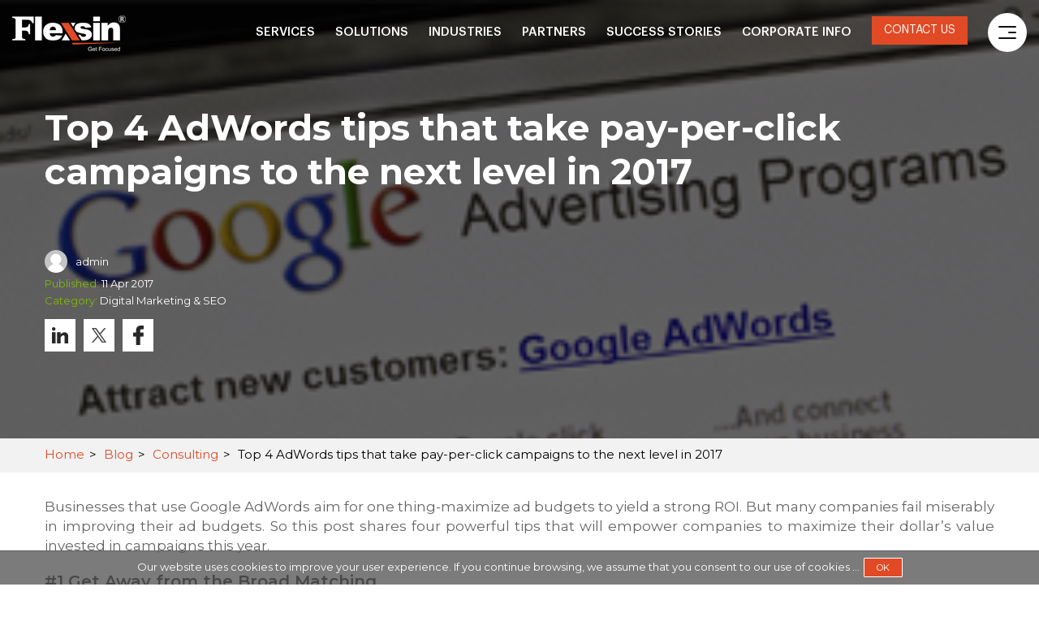

--- FILE ---
content_type: text/html; charset=UTF-8
request_url: https://www.flexsin.com/blog/top-4-adwords-tips-that-take-pay-per-click-campaigns-to-the-next-level-in-2017/
body_size: 20367
content:
<!DOCTYPE html>

<html dir="ltr" lang="en-US" prefix="og: https://ogp.me/ns#">
<head profile="https://gmpg.org/xfn/11">

<meta http-equiv="Content-Type" content="text/html; charset=UTF-8">

<meta name="viewport" content="width=device-width; initial-scale=1.0; maximum-scale=1.0">


<link rel="publisher" href="https://plus.google.com/112434540747931974165" />

<link href="https://www.flexsin.com/blog/wp-content/themes/flexsin2017/include/stylesheet.css" rel="stylesheet" type="text/css">

<link href="https://www.flexsin.com/blog/wp-content/themes/flexsin2017/include/newcss.css" rel="stylesheet" type="text/css">

<link rel="pingback" href="https://www.flexsin.com/blog/xmlrpc.php" />

<script type="text/javascript" src="https://www.flexsin.com/blog/wp-content/themes/flexsin2017/include/jquery.js"></script>

<script src="/js/jquery.cookieMessage.min.js"></script>
<script type="text/javascript">
$.cookieMessage({
    'mainMessage': 'Our website uses cookies to improve your user experience. If you continue browsing, we assume that you consent to our use of cookies ... ',
    'acceptButton': 'OK',
    'fontSize': '15px',
    'backgroundColor': '#1a448a',
});
</script>
<script>
$(document).ready(function(){	
	var messHeight = $('#cookie-msg').height();
	$('.main-cont, .mainCon').css('paddingBottom',messHeight);
	$('#chatBox').css('bottom',messHeight);	
	$('a.btn-aceptar').click(function(){
		$('.main-cont, .mainCon').css('paddingBottom','0');
		$('#chatBox').css('bottom','0');
	});	
});
</script>
<style>
#cookie-msg {background:rgba(90,90,90,.8) !important; z-index:1000; font-size:13px !important; line-height:20px !important; padding:0 !important; height:42px; display: -webkit-flex; display: flex; -webkit-align-items: center; align-items: center;}
#cookie-msg:before {content:''; width:100%; height:1px; background:rgba(90,90,90,.8); position:absolute; left:0; top:0px;}
#cookie-msg .msg {display:block; position:relative; padding:2px 20px !important; color:#fff !important; font-weight:400; width:100%;}
#cookie-msg a {color:#fff !important	;}
#cookie-msg a.btn-aceptar {display:inline-block !important; background:#e14a25 !important; color:#fff !important; border-radius:1px !important; padding:4px 15px !important; font-size:11px !important; line-height:normal !important; margin-left:2px; border:1px solid #fff; margin-bottom: 1px;
    vertical-align: middle;}
#cookie-msg a.btn-aceptar:hover {background:#1a448a !important;}

#chatBox {position:fixed; right:12px; bottom:0; width:256px; height:38px; z-index:1000;}
#chatBox a.flexsinChat {position:inherit; bottom:inherit; right:inherit;}

@media(max-width:767px) {
#chatBox {width:130px;}	
#cookie-msg {font-size:10px !important; line-height:18px !important; height:90px;}
#cookie-msg .msg {padding:2px 10px !important;}
}
</style>
<script type="text/javascript" src="https://www.flexsin.com/blog/wp-content/themes/flexsin2017/include/function.js"></script>
<script type="text/javascript" src="https://www.flexsin.com/blog/wp-content/themes/flexsin2017/include/validate.js"></script>
<link href="https://www.flexsin.com/blog/wp-content/themes/flexsin2017/include/validatefrm.css" rel="stylesheet" type="text/css">
<script type="text/javascript" src="https://www.flexsin.com/include/function.js"></script>

<script src="https://www.flexsin.com/blog/wp-content/themes/flexsin2017/include/dw_scroll_c.js" type="text/javascript"></script>

<link href="https://www.flexsin.com/blog/wp-content/themes/flexsin2017/include/blog-stylesheet.css" rel="stylesheet" type="text/css">

<link href="https://www.flexsin.com/blog/wp-content/themes/flexsin2017/include/blog-responsive.css" rel="stylesheet" type="text/css">

<link href='https://fonts.googleapis.com/css?family=Raleway:400,300,500,600,700,800,900' rel='stylesheet' type='text/css'>

<link href='https://fonts.googleapis.com/css?family=Roboto:400,300,500,700' rel='stylesheet' type='text/css'>

<link href='https://fonts.googleapis.com/css?family=Roboto+Condensed:400,300,700' rel='stylesheet' type='text/css'>



<script type="text/javascript">

function init_dw_Scroll() {

    // arguments: id of scroll area div, id of content div

    var wndo = new dw_scrollObj('wn', 'lyr1');

    // args: id, axis ('v' or 'h'), eType (event type for arrows), 

    // bScrollbar (include track and dragBar? true or false)

    wndo.buildScrollControls('scrollbar', 'v', 'mouseover', true);

}



// if code supported, link in the style sheet (optional) and call the init function onload

if ( dw_scrollObj.isSupported() ) {

    dw_Util.writeStyleSheet('https://www.flexsin.com/blog/wp-content/themes/flexsin2017/include/toggle.css');

    dw_Event.add( window, 'load', init_dw_Scroll);

}



/////////////////////////////////////////////////////////////////////

//  demo for updating scroll values



function toggleDisplay(id) {

    var el = document.getElementById(id);

    if ( el.style.display == 'block' ) {

        el.style.display = 'none';

    } else {

        el.style.display = 'block';

    }

    

    var wndo = dw_scrollObj.col['wn'];

    wndo.updateDims();

}

</script>





<style type="text/css" media="screen">




	#page { background: url("https://www.flexsin.com/blog/wp-content/themes/flexsin2017/images/kubrickbgwide.jpg") repeat-y top; border: none; }




</style>

<!-- Google tag (gtag.js) --> <script async src="https://www.googletagmanager.com/gtag/js?id=G-89GZ9J7VYE"></script> <script> window.dataLayer = window.dataLayer || []; function gtag(){dataLayer.push(arguments);} gtag('js', new Date()); gtag('config', 'G-89GZ9J7VYE'); </script>




	<style>img:is([sizes="auto" i], [sizes^="auto," i]) { contain-intrinsic-size: 3000px 1500px }</style>
	
		<!-- All in One SEO 4.8.3.1 - aioseo.com -->
		<title>Top AdWords Tips for Advanced PPC Campaigns | Flexsin Blog</title>
	<meta name="description" content="Elevate your pay-per-click campaigns with top AdWords tips. Discover strategies to enhance PPC performance and achieve better results." />
	<meta name="robots" content="max-image-preview:large" />
	<meta name="author" content="admin"/>
	<link rel="canonical" href="https://www.flexsin.com/blog/top-4-adwords-tips-that-take-pay-per-click-campaigns-to-the-next-level-in-2017/" />
	<meta name="generator" content="All in One SEO (AIOSEO) 4.8.3.1" />
		<meta property="og:locale" content="en_US" />
		<meta property="og:site_name" content="Flexsin Blog - A Flexsin Technologies Web Blog" />
		<meta property="og:type" content="article" />
		<meta property="og:title" content="Top AdWords Tips for Advanced PPC Campaigns | Flexsin Blog" />
		<meta property="og:description" content="Elevate your pay-per-click campaigns with top AdWords tips. Discover strategies to enhance PPC performance and achieve better results." />
		<meta property="og:url" content="https://www.flexsin.com/blog/top-4-adwords-tips-that-take-pay-per-click-campaigns-to-the-next-level-in-2017/" />
		<meta property="article:published_time" content="2017-04-11T13:21:07+00:00" />
		<meta property="article:modified_time" content="2026-01-06T13:20:19+00:00" />
		<meta name="twitter:card" content="summary_large_image" />
		<meta name="twitter:title" content="Top AdWords Tips for Advanced PPC Campaigns | Flexsin Blog" />
		<meta name="twitter:description" content="Elevate your pay-per-click campaigns with top AdWords tips. Discover strategies to enhance PPC performance and achieve better results." />
		<script type="application/ld+json" class="aioseo-schema">
			{"@context":"https:\/\/schema.org","@graph":[{"@type":"BlogPosting","@id":"https:\/\/www.flexsin.com\/blog\/top-4-adwords-tips-that-take-pay-per-click-campaigns-to-the-next-level-in-2017\/#blogposting","name":"Top AdWords Tips for Advanced PPC Campaigns | Flexsin Blog","headline":"Top 4 AdWords tips that take pay-per-click campaigns to the next level in 2017","author":{"@id":"https:\/\/www.flexsin.com\/blog\/author\/admin\/#author"},"publisher":{"@id":"https:\/\/www.flexsin.com\/blog\/#organization"},"image":{"@type":"ImageObject","url":"https:\/\/www.flexsin.com\/blog\/wp-content\/uploads\/2017\/04\/11.jpg","width":300,"height":225},"datePublished":"2017-04-11T07:21:07+05:30","dateModified":"2026-01-06T18:50:19+05:30","inLanguage":"en-US","mainEntityOfPage":{"@id":"https:\/\/www.flexsin.com\/blog\/top-4-adwords-tips-that-take-pay-per-click-campaigns-to-the-next-level-in-2017\/#webpage"},"isPartOf":{"@id":"https:\/\/www.flexsin.com\/blog\/top-4-adwords-tips-that-take-pay-per-click-campaigns-to-the-next-level-in-2017\/#webpage"},"articleSection":"Digital Marketing &amp; SEO, Consulting, Cloud"},{"@type":"BreadcrumbList","@id":"https:\/\/www.flexsin.com\/blog\/top-4-adwords-tips-that-take-pay-per-click-campaigns-to-the-next-level-in-2017\/#breadcrumblist","itemListElement":[{"@type":"ListItem","@id":"https:\/\/www.flexsin.com\/blog#listItem","position":1,"name":"Home","item":"https:\/\/www.flexsin.com\/blog","nextItem":{"@type":"ListItem","@id":"https:\/\/www.flexsin.com\/blog\/type\/digital-marketing\/#listItem","name":"Digital Marketing &amp; SEO"}},{"@type":"ListItem","@id":"https:\/\/www.flexsin.com\/blog\/type\/digital-marketing\/#listItem","position":2,"name":"Digital Marketing &amp; SEO","item":"https:\/\/www.flexsin.com\/blog\/type\/digital-marketing\/","nextItem":{"@type":"ListItem","@id":"https:\/\/www.flexsin.com\/blog\/top-4-adwords-tips-that-take-pay-per-click-campaigns-to-the-next-level-in-2017\/#listItem","name":"Top 4 AdWords tips that take pay-per-click campaigns to the next level in 2017"},"previousItem":{"@type":"ListItem","@id":"https:\/\/www.flexsin.com\/blog#listItem","name":"Home"}},{"@type":"ListItem","@id":"https:\/\/www.flexsin.com\/blog\/top-4-adwords-tips-that-take-pay-per-click-campaigns-to-the-next-level-in-2017\/#listItem","position":3,"name":"Top 4 AdWords tips that take pay-per-click campaigns to the next level in 2017","previousItem":{"@type":"ListItem","@id":"https:\/\/www.flexsin.com\/blog\/type\/digital-marketing\/#listItem","name":"Digital Marketing &amp; SEO"}}]},{"@type":"Organization","@id":"https:\/\/www.flexsin.com\/blog\/#organization","name":"Flexsin Blog","description":"A Flexsin Technologies Web Blog","url":"https:\/\/www.flexsin.com\/blog\/"},{"@type":"Person","@id":"https:\/\/www.flexsin.com\/blog\/author\/admin\/#author","url":"https:\/\/www.flexsin.com\/blog\/author\/admin\/","name":"admin","image":{"@type":"ImageObject","@id":"https:\/\/www.flexsin.com\/blog\/top-4-adwords-tips-that-take-pay-per-click-campaigns-to-the-next-level-in-2017\/#authorImage","url":"https:\/\/secure.gravatar.com\/avatar\/218f14f3d2459fb6a82f9b891d53d9d97d5ded22991b80ff80b058b2a305e83f?s=96&d=mm&r=g","width":96,"height":96,"caption":"admin"}},{"@type":"WebPage","@id":"https:\/\/www.flexsin.com\/blog\/top-4-adwords-tips-that-take-pay-per-click-campaigns-to-the-next-level-in-2017\/#webpage","url":"https:\/\/www.flexsin.com\/blog\/top-4-adwords-tips-that-take-pay-per-click-campaigns-to-the-next-level-in-2017\/","name":"Top AdWords Tips for Advanced PPC Campaigns | Flexsin Blog","description":"Elevate your pay-per-click campaigns with top AdWords tips. Discover strategies to enhance PPC performance and achieve better results.","inLanguage":"en-US","isPartOf":{"@id":"https:\/\/www.flexsin.com\/blog\/#website"},"breadcrumb":{"@id":"https:\/\/www.flexsin.com\/blog\/top-4-adwords-tips-that-take-pay-per-click-campaigns-to-the-next-level-in-2017\/#breadcrumblist"},"author":{"@id":"https:\/\/www.flexsin.com\/blog\/author\/admin\/#author"},"creator":{"@id":"https:\/\/www.flexsin.com\/blog\/author\/admin\/#author"},"image":{"@type":"ImageObject","url":"https:\/\/www.flexsin.com\/blog\/wp-content\/uploads\/2017\/04\/11.jpg","@id":"https:\/\/www.flexsin.com\/blog\/top-4-adwords-tips-that-take-pay-per-click-campaigns-to-the-next-level-in-2017\/#mainImage","width":300,"height":225},"primaryImageOfPage":{"@id":"https:\/\/www.flexsin.com\/blog\/top-4-adwords-tips-that-take-pay-per-click-campaigns-to-the-next-level-in-2017\/#mainImage"},"datePublished":"2017-04-11T07:21:07+05:30","dateModified":"2026-01-06T18:50:19+05:30"},{"@type":"WebSite","@id":"https:\/\/www.flexsin.com\/blog\/#website","url":"https:\/\/www.flexsin.com\/blog\/","name":"Flexsin Blog","description":"A Flexsin Technologies Web Blog","inLanguage":"en-US","publisher":{"@id":"https:\/\/www.flexsin.com\/blog\/#organization"}}]}
		</script>
		<!-- All in One SEO -->

<link rel='dns-prefetch' href='//fonts.googleapis.com' />
<link rel="alternate" type="application/rss+xml" title="Flexsin Blog &raquo; Feed" href="https://www.flexsin.com/blog/feed/" />
<link rel="alternate" type="application/rss+xml" title="Flexsin Blog &raquo; Comments Feed" href="https://www.flexsin.com/blog/comments/feed/" />
<script type="text/javascript">
/* <![CDATA[ */
window._wpemojiSettings = {"baseUrl":"https:\/\/s.w.org\/images\/core\/emoji\/15.1.0\/72x72\/","ext":".png","svgUrl":"https:\/\/s.w.org\/images\/core\/emoji\/15.1.0\/svg\/","svgExt":".svg","source":{"concatemoji":"https:\/\/www.flexsin.com\/blog\/wp-includes\/js\/wp-emoji-release.min.js?ver=6.8.1"}};
/*! This file is auto-generated */
!function(i,n){var o,s,e;function c(e){try{var t={supportTests:e,timestamp:(new Date).valueOf()};sessionStorage.setItem(o,JSON.stringify(t))}catch(e){}}function p(e,t,n){e.clearRect(0,0,e.canvas.width,e.canvas.height),e.fillText(t,0,0);var t=new Uint32Array(e.getImageData(0,0,e.canvas.width,e.canvas.height).data),r=(e.clearRect(0,0,e.canvas.width,e.canvas.height),e.fillText(n,0,0),new Uint32Array(e.getImageData(0,0,e.canvas.width,e.canvas.height).data));return t.every(function(e,t){return e===r[t]})}function u(e,t,n){switch(t){case"flag":return n(e,"\ud83c\udff3\ufe0f\u200d\u26a7\ufe0f","\ud83c\udff3\ufe0f\u200b\u26a7\ufe0f")?!1:!n(e,"\ud83c\uddfa\ud83c\uddf3","\ud83c\uddfa\u200b\ud83c\uddf3")&&!n(e,"\ud83c\udff4\udb40\udc67\udb40\udc62\udb40\udc65\udb40\udc6e\udb40\udc67\udb40\udc7f","\ud83c\udff4\u200b\udb40\udc67\u200b\udb40\udc62\u200b\udb40\udc65\u200b\udb40\udc6e\u200b\udb40\udc67\u200b\udb40\udc7f");case"emoji":return!n(e,"\ud83d\udc26\u200d\ud83d\udd25","\ud83d\udc26\u200b\ud83d\udd25")}return!1}function f(e,t,n){var r="undefined"!=typeof WorkerGlobalScope&&self instanceof WorkerGlobalScope?new OffscreenCanvas(300,150):i.createElement("canvas"),a=r.getContext("2d",{willReadFrequently:!0}),o=(a.textBaseline="top",a.font="600 32px Arial",{});return e.forEach(function(e){o[e]=t(a,e,n)}),o}function t(e){var t=i.createElement("script");t.src=e,t.defer=!0,i.head.appendChild(t)}"undefined"!=typeof Promise&&(o="wpEmojiSettingsSupports",s=["flag","emoji"],n.supports={everything:!0,everythingExceptFlag:!0},e=new Promise(function(e){i.addEventListener("DOMContentLoaded",e,{once:!0})}),new Promise(function(t){var n=function(){try{var e=JSON.parse(sessionStorage.getItem(o));if("object"==typeof e&&"number"==typeof e.timestamp&&(new Date).valueOf()<e.timestamp+604800&&"object"==typeof e.supportTests)return e.supportTests}catch(e){}return null}();if(!n){if("undefined"!=typeof Worker&&"undefined"!=typeof OffscreenCanvas&&"undefined"!=typeof URL&&URL.createObjectURL&&"undefined"!=typeof Blob)try{var e="postMessage("+f.toString()+"("+[JSON.stringify(s),u.toString(),p.toString()].join(",")+"));",r=new Blob([e],{type:"text/javascript"}),a=new Worker(URL.createObjectURL(r),{name:"wpTestEmojiSupports"});return void(a.onmessage=function(e){c(n=e.data),a.terminate(),t(n)})}catch(e){}c(n=f(s,u,p))}t(n)}).then(function(e){for(var t in e)n.supports[t]=e[t],n.supports.everything=n.supports.everything&&n.supports[t],"flag"!==t&&(n.supports.everythingExceptFlag=n.supports.everythingExceptFlag&&n.supports[t]);n.supports.everythingExceptFlag=n.supports.everythingExceptFlag&&!n.supports.flag,n.DOMReady=!1,n.readyCallback=function(){n.DOMReady=!0}}).then(function(){return e}).then(function(){var e;n.supports.everything||(n.readyCallback(),(e=n.source||{}).concatemoji?t(e.concatemoji):e.wpemoji&&e.twemoji&&(t(e.twemoji),t(e.wpemoji)))}))}((window,document),window._wpemojiSettings);
/* ]]> */
</script>
<style id='wp-emoji-styles-inline-css' type='text/css'>

	img.wp-smiley, img.emoji {
		display: inline !important;
		border: none !important;
		box-shadow: none !important;
		height: 1em !important;
		width: 1em !important;
		margin: 0 0.07em !important;
		vertical-align: -0.1em !important;
		background: none !important;
		padding: 0 !important;
	}
</style>
<link rel='stylesheet' id='wp-block-library-css' href='https://www.flexsin.com/blog/wp-includes/css/dist/block-library/style.min.css?ver=6.8.1' type='text/css' media='all' />
<style id='classic-theme-styles-inline-css' type='text/css'>
/*! This file is auto-generated */
.wp-block-button__link{color:#fff;background-color:#32373c;border-radius:9999px;box-shadow:none;text-decoration:none;padding:calc(.667em + 2px) calc(1.333em + 2px);font-size:1.125em}.wp-block-file__button{background:#32373c;color:#fff;text-decoration:none}
</style>
<style id='global-styles-inline-css' type='text/css'>
:root{--wp--preset--aspect-ratio--square: 1;--wp--preset--aspect-ratio--4-3: 4/3;--wp--preset--aspect-ratio--3-4: 3/4;--wp--preset--aspect-ratio--3-2: 3/2;--wp--preset--aspect-ratio--2-3: 2/3;--wp--preset--aspect-ratio--16-9: 16/9;--wp--preset--aspect-ratio--9-16: 9/16;--wp--preset--color--black: #000000;--wp--preset--color--cyan-bluish-gray: #abb8c3;--wp--preset--color--white: #ffffff;--wp--preset--color--pale-pink: #f78da7;--wp--preset--color--vivid-red: #cf2e2e;--wp--preset--color--luminous-vivid-orange: #ff6900;--wp--preset--color--luminous-vivid-amber: #fcb900;--wp--preset--color--light-green-cyan: #7bdcb5;--wp--preset--color--vivid-green-cyan: #00d084;--wp--preset--color--pale-cyan-blue: #8ed1fc;--wp--preset--color--vivid-cyan-blue: #0693e3;--wp--preset--color--vivid-purple: #9b51e0;--wp--preset--gradient--vivid-cyan-blue-to-vivid-purple: linear-gradient(135deg,rgba(6,147,227,1) 0%,rgb(155,81,224) 100%);--wp--preset--gradient--light-green-cyan-to-vivid-green-cyan: linear-gradient(135deg,rgb(122,220,180) 0%,rgb(0,208,130) 100%);--wp--preset--gradient--luminous-vivid-amber-to-luminous-vivid-orange: linear-gradient(135deg,rgba(252,185,0,1) 0%,rgba(255,105,0,1) 100%);--wp--preset--gradient--luminous-vivid-orange-to-vivid-red: linear-gradient(135deg,rgba(255,105,0,1) 0%,rgb(207,46,46) 100%);--wp--preset--gradient--very-light-gray-to-cyan-bluish-gray: linear-gradient(135deg,rgb(238,238,238) 0%,rgb(169,184,195) 100%);--wp--preset--gradient--cool-to-warm-spectrum: linear-gradient(135deg,rgb(74,234,220) 0%,rgb(151,120,209) 20%,rgb(207,42,186) 40%,rgb(238,44,130) 60%,rgb(251,105,98) 80%,rgb(254,248,76) 100%);--wp--preset--gradient--blush-light-purple: linear-gradient(135deg,rgb(255,206,236) 0%,rgb(152,150,240) 100%);--wp--preset--gradient--blush-bordeaux: linear-gradient(135deg,rgb(254,205,165) 0%,rgb(254,45,45) 50%,rgb(107,0,62) 100%);--wp--preset--gradient--luminous-dusk: linear-gradient(135deg,rgb(255,203,112) 0%,rgb(199,81,192) 50%,rgb(65,88,208) 100%);--wp--preset--gradient--pale-ocean: linear-gradient(135deg,rgb(255,245,203) 0%,rgb(182,227,212) 50%,rgb(51,167,181) 100%);--wp--preset--gradient--electric-grass: linear-gradient(135deg,rgb(202,248,128) 0%,rgb(113,206,126) 100%);--wp--preset--gradient--midnight: linear-gradient(135deg,rgb(2,3,129) 0%,rgb(40,116,252) 100%);--wp--preset--font-size--small: 13px;--wp--preset--font-size--medium: 20px;--wp--preset--font-size--large: 36px;--wp--preset--font-size--x-large: 42px;--wp--preset--spacing--20: 0.44rem;--wp--preset--spacing--30: 0.67rem;--wp--preset--spacing--40: 1rem;--wp--preset--spacing--50: 1.5rem;--wp--preset--spacing--60: 2.25rem;--wp--preset--spacing--70: 3.38rem;--wp--preset--spacing--80: 5.06rem;--wp--preset--shadow--natural: 6px 6px 9px rgba(0, 0, 0, 0.2);--wp--preset--shadow--deep: 12px 12px 50px rgba(0, 0, 0, 0.4);--wp--preset--shadow--sharp: 6px 6px 0px rgba(0, 0, 0, 0.2);--wp--preset--shadow--outlined: 6px 6px 0px -3px rgba(255, 255, 255, 1), 6px 6px rgba(0, 0, 0, 1);--wp--preset--shadow--crisp: 6px 6px 0px rgba(0, 0, 0, 1);}:where(.is-layout-flex){gap: 0.5em;}:where(.is-layout-grid){gap: 0.5em;}body .is-layout-flex{display: flex;}.is-layout-flex{flex-wrap: wrap;align-items: center;}.is-layout-flex > :is(*, div){margin: 0;}body .is-layout-grid{display: grid;}.is-layout-grid > :is(*, div){margin: 0;}:where(.wp-block-columns.is-layout-flex){gap: 2em;}:where(.wp-block-columns.is-layout-grid){gap: 2em;}:where(.wp-block-post-template.is-layout-flex){gap: 1.25em;}:where(.wp-block-post-template.is-layout-grid){gap: 1.25em;}.has-black-color{color: var(--wp--preset--color--black) !important;}.has-cyan-bluish-gray-color{color: var(--wp--preset--color--cyan-bluish-gray) !important;}.has-white-color{color: var(--wp--preset--color--white) !important;}.has-pale-pink-color{color: var(--wp--preset--color--pale-pink) !important;}.has-vivid-red-color{color: var(--wp--preset--color--vivid-red) !important;}.has-luminous-vivid-orange-color{color: var(--wp--preset--color--luminous-vivid-orange) !important;}.has-luminous-vivid-amber-color{color: var(--wp--preset--color--luminous-vivid-amber) !important;}.has-light-green-cyan-color{color: var(--wp--preset--color--light-green-cyan) !important;}.has-vivid-green-cyan-color{color: var(--wp--preset--color--vivid-green-cyan) !important;}.has-pale-cyan-blue-color{color: var(--wp--preset--color--pale-cyan-blue) !important;}.has-vivid-cyan-blue-color{color: var(--wp--preset--color--vivid-cyan-blue) !important;}.has-vivid-purple-color{color: var(--wp--preset--color--vivid-purple) !important;}.has-black-background-color{background-color: var(--wp--preset--color--black) !important;}.has-cyan-bluish-gray-background-color{background-color: var(--wp--preset--color--cyan-bluish-gray) !important;}.has-white-background-color{background-color: var(--wp--preset--color--white) !important;}.has-pale-pink-background-color{background-color: var(--wp--preset--color--pale-pink) !important;}.has-vivid-red-background-color{background-color: var(--wp--preset--color--vivid-red) !important;}.has-luminous-vivid-orange-background-color{background-color: var(--wp--preset--color--luminous-vivid-orange) !important;}.has-luminous-vivid-amber-background-color{background-color: var(--wp--preset--color--luminous-vivid-amber) !important;}.has-light-green-cyan-background-color{background-color: var(--wp--preset--color--light-green-cyan) !important;}.has-vivid-green-cyan-background-color{background-color: var(--wp--preset--color--vivid-green-cyan) !important;}.has-pale-cyan-blue-background-color{background-color: var(--wp--preset--color--pale-cyan-blue) !important;}.has-vivid-cyan-blue-background-color{background-color: var(--wp--preset--color--vivid-cyan-blue) !important;}.has-vivid-purple-background-color{background-color: var(--wp--preset--color--vivid-purple) !important;}.has-black-border-color{border-color: var(--wp--preset--color--black) !important;}.has-cyan-bluish-gray-border-color{border-color: var(--wp--preset--color--cyan-bluish-gray) !important;}.has-white-border-color{border-color: var(--wp--preset--color--white) !important;}.has-pale-pink-border-color{border-color: var(--wp--preset--color--pale-pink) !important;}.has-vivid-red-border-color{border-color: var(--wp--preset--color--vivid-red) !important;}.has-luminous-vivid-orange-border-color{border-color: var(--wp--preset--color--luminous-vivid-orange) !important;}.has-luminous-vivid-amber-border-color{border-color: var(--wp--preset--color--luminous-vivid-amber) !important;}.has-light-green-cyan-border-color{border-color: var(--wp--preset--color--light-green-cyan) !important;}.has-vivid-green-cyan-border-color{border-color: var(--wp--preset--color--vivid-green-cyan) !important;}.has-pale-cyan-blue-border-color{border-color: var(--wp--preset--color--pale-cyan-blue) !important;}.has-vivid-cyan-blue-border-color{border-color: var(--wp--preset--color--vivid-cyan-blue) !important;}.has-vivid-purple-border-color{border-color: var(--wp--preset--color--vivid-purple) !important;}.has-vivid-cyan-blue-to-vivid-purple-gradient-background{background: var(--wp--preset--gradient--vivid-cyan-blue-to-vivid-purple) !important;}.has-light-green-cyan-to-vivid-green-cyan-gradient-background{background: var(--wp--preset--gradient--light-green-cyan-to-vivid-green-cyan) !important;}.has-luminous-vivid-amber-to-luminous-vivid-orange-gradient-background{background: var(--wp--preset--gradient--luminous-vivid-amber-to-luminous-vivid-orange) !important;}.has-luminous-vivid-orange-to-vivid-red-gradient-background{background: var(--wp--preset--gradient--luminous-vivid-orange-to-vivid-red) !important;}.has-very-light-gray-to-cyan-bluish-gray-gradient-background{background: var(--wp--preset--gradient--very-light-gray-to-cyan-bluish-gray) !important;}.has-cool-to-warm-spectrum-gradient-background{background: var(--wp--preset--gradient--cool-to-warm-spectrum) !important;}.has-blush-light-purple-gradient-background{background: var(--wp--preset--gradient--blush-light-purple) !important;}.has-blush-bordeaux-gradient-background{background: var(--wp--preset--gradient--blush-bordeaux) !important;}.has-luminous-dusk-gradient-background{background: var(--wp--preset--gradient--luminous-dusk) !important;}.has-pale-ocean-gradient-background{background: var(--wp--preset--gradient--pale-ocean) !important;}.has-electric-grass-gradient-background{background: var(--wp--preset--gradient--electric-grass) !important;}.has-midnight-gradient-background{background: var(--wp--preset--gradient--midnight) !important;}.has-small-font-size{font-size: var(--wp--preset--font-size--small) !important;}.has-medium-font-size{font-size: var(--wp--preset--font-size--medium) !important;}.has-large-font-size{font-size: var(--wp--preset--font-size--large) !important;}.has-x-large-font-size{font-size: var(--wp--preset--font-size--x-large) !important;}
:where(.wp-block-post-template.is-layout-flex){gap: 1.25em;}:where(.wp-block-post-template.is-layout-grid){gap: 1.25em;}
:where(.wp-block-columns.is-layout-flex){gap: 2em;}:where(.wp-block-columns.is-layout-grid){gap: 2em;}
:root :where(.wp-block-pullquote){font-size: 1.5em;line-height: 1.6;}
</style>
<link rel='stylesheet' id='google-fonts-css' href='https://fonts.googleapis.com/css2?family=Montserrat%3Aital%2Cwght%400%2C100..900%3B1%2C100..900&#038;display=swap&#038;ver=6.8.1' type='text/css' media='all' />
<script type="text/javascript" src="https://www.flexsin.com/blog/wp-includes/js/jquery/jquery.min.js?ver=3.7.1" id="jquery-core-js"></script>
<script type="text/javascript" src="https://www.flexsin.com/blog/wp-includes/js/jquery/jquery-migrate.min.js?ver=3.4.1" id="jquery-migrate-js"></script>
<link rel="https://api.w.org/" href="https://www.flexsin.com/blog/wp-json/" /><link rel="alternate" title="JSON" type="application/json" href="https://www.flexsin.com/blog/wp-json/wp/v2/posts/1803" /><link rel="EditURI" type="application/rsd+xml" title="RSD" href="https://www.flexsin.com/blog/xmlrpc.php?rsd" />
<meta name="generator" content="WordPress 6.8.1" />
<link rel='shortlink' href='https://www.flexsin.com/blog/?p=1803' />
<link rel="alternate" title="oEmbed (JSON)" type="application/json+oembed" href="https://www.flexsin.com/blog/wp-json/oembed/1.0/embed?url=https%3A%2F%2Fwww.flexsin.com%2Fblog%2Ftop-4-adwords-tips-that-take-pay-per-click-campaigns-to-the-next-level-in-2017%2F" />
<link rel="alternate" title="oEmbed (XML)" type="text/xml+oembed" href="https://www.flexsin.com/blog/wp-json/oembed/1.0/embed?url=https%3A%2F%2Fwww.flexsin.com%2Fblog%2Ftop-4-adwords-tips-that-take-pay-per-click-campaigns-to-the-next-level-in-2017%2F&#038;format=xml" />

<script type="text/javascript">



  var _gaq = _gaq || [];

  _gaq.push(['_setAccount', 'UA-20946616-1']);

  _gaq.push(['_setDomainName', 'flexsin.com']);

  _gaq.push(['_trackPageview']);



  (function() {

    var ga = document.createElement('script'); ga.type = 'text/javascript'; ga.async = true;

    ga.src = ('https:' == document.location.protocol ? 'https://ssl' : 'http://www') + '.google-analytics.com/ga.js';

    var s = document.getElementsByTagName('script')[0]; s.parentNode.insertBefore(ga, s);

  })();



</script>

<script type="text/javascript">

function menu_show(menu,cl)

	{

		document.getElementById(menu).style.display='block';

		document.getElementById(cl).className='select';

	}

function menu_hide(menu,cl)

	{

		document.getElementById(menu).style.display='none';

		document.getElementById(cl).className='';

	}
	
function trim(e) {
    return e.replace(/^\s+|\s+$/g, "")
}	

function remove_error_class(divid)
{
 var element = document.getElementById(divid);
 element.classList.remove("error");		
}

function checkblog()
{
 var e = /^[+]?[0-9 \.-]+$/,
            t = /^[\w-\.]+@([\w-]+\.)+[\w-]{2,4}$/;
        new RegExp(/<\/?\w+((\s+\w+(\s*=\s*(?:".*?"|'.*?'|[^'">\s]+))?)+\s*|\s*)\/?>/gim)
			

    if (trim(document.getElementById("name").value)=="") 
        {
		  var element = document.getElementById("name_div");
  		  element.classList.add("error");	
  		  document.getElementById("name").focus();
		  return false;
        }else{
		
		 var element = document.getElementById("name_div");
  		  element.classList.remove("error");	
  		  document.getElementById("name").focus();
		  	
		}
        
   
    if (trim(document.getElementById("email").value)=="") 
        {
		  var element = document.getElementById("email_div");
  		  element.classList.add("error");	
  		  document.getElementById("email").focus();
		  return false;
        }else{
			if (!document.getElementById("email").value.match(t))
			{
			 var element = document.getElementById("email_div");
			  element.classList.add("error");	
			  document.getElementById("email").focus();
			  return false;	
			}else{
				
			var element = document.getElementById("email_div");
			  element.classList.remove("error");	
			  document.getElementById("email").focus();
			
			  }
			
		}
        
		 if(trim(document.getElementById("contact").value) != "" && !document.getElementById("contact").value.match(e))
		 {
		
		   var element = document.getElementById("contact_div");
			  element.classList.add("error");	
			  document.getElementById("contact").focus();
			  return false;		 
		 }else{
			
		 var element = document.getElementById("contact_div");
  		  element.classList.remove("error");	
  		  document.getElementById("contact").focus();
		  
		}
   
   
	
	 if (trim(document.getElementById("info").value)=="") 
        {
		
           var element = document.getElementById("info_div");
			  element.classList.add("error");	
			  document.getElementById("info").focus();
			  return false;	
        }else{
		 var element = document.getElementById("info_div");
  		  element.classList.remove("error");	
  		  document.getElementById("info").focus();
		 
		}
		
		 var response = grecaptcha.getResponse();
    if(response.length == 0)
    {
          var element = document.getElementById("gcspan_div");
			  element.classList.add("error");	
	  //  alert("please verify you are humann!");
        return false;
    }else{
		 var element = document.getElementById("gcspan_div");
  		  element.classList.remove("error");	
  		}
   
	
	var uploadedFile = document.getElementById('doc');
    var profile_picfileSize = uploadedFile.files[0].size;	
	if(parseInt(profile_picfileSize/1024) > parseInt('10240')) 
	{
	/*var doc=document.getElementById('doc').value;
	inlineMsg('doc','<strong>Max Upload size is 10 MB.</strong>',2); 
	document.getElementById('doc').focus();
	return false;	*/
	 return inlineMsg("doc", "<strong>Max Upload size is 10 MB.</strong>", 2), document.getElementById("doc").focus(), !1
		
	}else{
		
	 var file= document.getElementById('doc').value;
       var reg = /(.*?)\.(jpg|jpeg|docx|doc|pdf|xml|bmp|ppt|xls|xlsx|zip|rar|gzip|png|pptx|txt)$/;
       if(!file.match(reg))
       {
  		return inlineMsg("doc", "<strong>Select correct file format.</strong>", 2), document.getElementById("doc").focus(), !1
       }
  
  
	}
 
		
       
}
</script>

<meta property="og:locale" content="en_US" />
<meta property="og:type" content="Blog" />
<meta property="og:title" content="Top 4 AdWords tips that take pay-per-click campaigns to the next level in 2017" />
<meta property="og:url" content="https://www.flexsin.com/blog/top-4-adwords-tips-that-take-pay-per-click-campaigns-to-the-next-level-in-2017/" />
<meta property="og:site_name" content="Flexsin Technologies" />
<meta property="article:publisher" content="facebook.com/flexsin" />
<meta property="og:description" content="Businesses that use Google AdWords aim for one thing-maximize ad budgets to yield a strong ROI. But many companies fail miserably in improving their ad budgets. So this post shares four powerful tips" />
<meta property="og:image" content="https://www.flexsin.com/blog/wp-content/uploads/2017/04/11.jpg" />
<meta property="fb:admins" content="Flexsin Technologies Pvt. Ltd." />
<meta property="fb:app_id" content="2002465093299747"/>
<meta name="twitter:card" content="Businesses that use Google AdWords aim for one thing-maximize ad budgets to yield a strong ROI. But many companies fail miserably in improving their ad budgets. So this post shares four powerful tips">
<meta name="twitter:site" content="@flexsin">
<meta name="twitter:title" content="Flexsin Technologies">
<meta name="twitter:description" content="Businesses that use Google AdWords aim for one thing-maximize ad budgets to yield a strong ROI. But many companies fail miserably in improving their ad budgets. So this post shares four powerful tips.">
<meta name="twitter:creator" content="@Flexsin">
<meta name="twitter:image" content="https://www.flexsin.com/blog/wp-content/uploads/2017/04/11.jpg"/>




</head>

<body class="wp-singular post-template-default single single-post postid-1803 single-format-standard wp-theme-flexsin2017">

<script type="text/javascript"> //preloader(); </script>

<div class="main-cont">
<header>
            <div class="home-container">
                <div class="logo"><a href="/"><img src="/home-images/logo.png" class="top" alt="Software Development Company"><img class="after"
                            src="/home-images/logo2.png" alt="Digital Transformation Services"></a></div>
                <div class="headRgt">
                    <nav class="menu">
                        <ul>
                            <li class="ddMenu">
                                <a href="/services/">Services</a>
                                <div class="submenuBox">
                                    <div class="home-container menuOuter">
                                        <div class="menuTopInner ser">
                                  		<ul class="subMenu services">
                                      <li style="width:20%;">
                                          <a href="/digital-engineering/"><strong>Digital Engineering</strong></a>
                                          <ul>
                                              <li><a href="/software-web-development/user-experience-design/">Experience Design</a></li>
                                              <li><a href="/software-web-development/software-development/">Product Development</a></li>
                                              <li><a href="/mobile-application-development/">Mobile Application</a></li>
                                              <li><a href="/software-web-development/web-development/">Web Development</a></li>
                                              <li><a href="/software-web-development/application-modernization/">Application Modernization</a></li>
                                              <li><a href="/software-web-development/enterprise-integration/">Enterprise Integration</a></li>
                                              <li><a href="/software-web-development/quality-assurance-testing/">Software Testing & QA</a></li>
                                              <li><a href="/data-analytics/business-automation/">Intelligent Automation</a></li>
                                          </ul>
                                      </li>
                                      <li style="width:20%;">                                                    
                                          <a href="/data-analytics/data-analytics-automation/"><strong>Data & AI</strong></a>
                                          <ul>
                                            <li><a>Data & Analytics Advisory</a></li>
                                            <li><a href="/data-analytics/bi-analytics/">Business Analytics</a></li>
                                            <li><a href="/data-analytics/data-science/">Data Science</a></li>
                                            <li><a href="/data-analytics/data-modernization-and-monetization/">Data Modernization</a></li>
                                            <li><a href="/artificial-intelligence/">Artificial Intelligence</a></li>
                                            <li><a href="/artificial-intelligence/generative-ai-services/">Generative AI</a></li>                                   
                                          </ul>
                                      </li>
                                      <li style="width:22%;">                                                    
                                          <a href="/digital-experience/"><strong>CX & Content</strong></a>
                                          <ul>
                                             <li><a href="/digital-experience/digital-experience-platform/">Digital Experience Platform</a></li>
                                            <li><a href="/software-web-development/cms-websites/">Content Management System</a></li>
                                            <li><a href="/digital-experience/ecommerce/">Enterprise eCommerce</a></li>
                                            <li><a href="/software-web-development/crm-development/">CRM Solutions</a></li>
                                            <li><a href="/digital-experience/digital-workplace/">Digital Workplace</a></li>
                                            <li><a href="/digital-experience/customer-communication-management/">Customer Communications</a></li>
                                          </ul>
                                      </li>
                                      <li style="width:20%;">
                                          <a href="/cloud-devops/"><strong>Cloud & DevOps</strong></a>
                                          <ul>
                                             <li><a href="/cloud-devops/cloud-consulting/">Cloud Strategy</a></li>
                                            <li><a href="/cloud-devops/devops-consulting/">DevOps as a Service</a></li>
                                            <li><a>Cloud Migrations</a></li>
                                            <li><a>Cloud Application Services</a></li>
                                            <li><a>Cloud Optimization</a></li>
                                            <li><a>Cloud Security & Monitoring</a></li>
                                          </ul>
                                      </li>
                                      <li style="width:18%;">                                                    
                                          <a href="/it-consulting/"><strong>Consulting Services</strong></a>
                                          <ul>
                                              <li><a href="/microsoft/microsoft-copilot-consulting-services/">Copilot</a></li>
                                              <li><a href="/blockchain/blockchain-development/">Blockchain</a></li>
                                              <li><a href="/metaverse/">Metaverse</a></li>
                                              <li><a href="/digital-marketing/">Digital Marketing & SEO</a></li>
                                              <li><a href="/it-security/it-security-services/">Cyber Security</a></li>
                                              <li><a href="/hire-developers/">Dedicated Teams</a></li>
                                              <li><a href="/it-consulting/staff-augmentation/">Staff Augmentation</a></li>
                                          </ul>
                                      </li>
                                  </ul>
                              </div>
                                    </div>
                                    
                                </div>
                            </li>
                            <li class="ddMenu"><a href="/solutions/">Solutions</a>
                                <div class="submenuBox">
                                    <div class="home-container menuOuter">
                                        <div class="menuTopInner sol large">
                                  <ul class="subMenu">
                                      <li style="width:100%;">
                                          <a href="/solutions/"><strong>Enterprise Solutions</strong></a>
                                          <ul>
                                          	<li><a href="/microsoft/microsoft-development/">Microsoft</a></li>
                                            <li><a href="/salesforce/salesforce-development/">Salesforce</a></li>
                                            <li><a href="/sap/sap-development/">SAP</a></li>
                                            <li><a href="/odoo-consulting/">Odoo</a></li>
                                            <li><a href="/netsuite/netsuite-development/">NetSuite</a></li>
                                            <li><a href="/servicenow-consulting/">ServiceNow</a></li>
                                          </ul>
                                      </li>
                                  </ul>
                                  <div class="flexBox menuBoxSep">
                                  	<div class="menuSSLarge" style="">
                                      <div class="hd"><span>Solutions in Action</span></div>
                                      <div class="flexBox">
                                          <div class="menuSS">
                                              <div class="menuSSBox">
                                                  <div class="inner">
                                                      <div class="img" style="background: url(/upload/portfolio/imglisting/1641568683-1mainbanner.png) no-repeat center top;"><span class="clientLogoImg"></span></div>
                                                      <div class="det">
                                                          <span>A US-Based Business Development And Technology Entity Uses Sales Cloud. <a href="/portfolio/leveraging-salesforce-sales-cloud-to-help-ncmbc-for-better-opportunity-conversion/"></a></span>
                                                          
                                                      </div>
                                                  </div>
                                              </div>                                                    
                                          </div>
                                          <div class="menuSS">
                                              <div class="menuSSBox">
                                                  <div class="inner">
                                                      <div class="img" style="background: url(/upload/portfolio/imglisting/1574247689-1banner.jpg) no-repeat center top;"><span class="clientLogoImg"></span></div>
                                                      <div class="det">
                                                          <span>A Global Airline Unlocks Data Visualization Capabilities With Power BI And SharePoint. <a href="/portfolio/data-and-reporting-management-system-for-airlines/"></a></span>
                                                          
                                                      </div>
                                                  </div>
                                              </div>                                          
                                          </div>
                                      </div>
                                   </div>

                                   <div class="menuSS banSol">
                                   		<img src="/home-images/solution-img.jpg" alt="">
                                        <div class="top">AI-POWERED <br />ENTERPRISE SOLUTIONS.<br />AUTOMATE.<br />OPTIMIZE.<br />SCALE.</div>
                                        <div class="bot">With over 15 years of experience,  implementing and customizing digital solutions that drive enhanced outcomes.</div>
                                   </div>
                                  </div>
                              </div>
                                    </div>
                                    
                                </div>
                            </li>
                            <li class="ddMenu"><a href="/industry-focus/">Industries</a>
                                <div class="submenuBox">
                                    <div class="home-container menuOuter">
                                        <div class="menuTopInner ind large">
                                            <ul class="subMenu industries">
                                               <li>
                                                    <a href="/industry-focus/"><strong>Industries</strong></a>
                                                    <ul>
                                                       <li><a href="/industry_focus/banking-finance-insurance/">Banking & Financial Services</a></li>
                                                        <li><a href="/industry_focus/manufacturing/">Industrial & Manufacturing</a></li>
                                                        <li><a href="/industry_focus/education-e-learning/">Education & eLearning</a></li>
                                                        <li><a href="/industry_focus/energy/">Energy</a></li>
                                                    </ul>
                                                </li>
                                                <li>
                                                    <ul style="margin-top: 35px;">
                                                        <li><a href="/industry_focus/high-tech/">Software & Hi-Tech</a></li>
                                                        <li><a href="/industry_focus/pharmacy-medical-health-care/">Healthcare & Life Science</a></li>
                                                        <li><a href="/industry_focus/travel-leisure/">Travel & Hospitality</a></li>
                                                        <li><a href="/industry_focus/ecommerce-shopping/">Retail & Commerce</a></li>
                                                    </ul>
                                                </li>
                                            </ul>
                                            <div class="flexBox menuBoxSep">                                                
                                                <div class="menuSS">
                                                    <span class="hd">Success Stories</span>
                                                    <div class="menuSSBox">
                                                        <div class="inner">
                                                            <div class="img" style="background: url(https://www.flexsin.com/upload/mobile/imglisting/1614263863-1banner.png) no-repeat center top;"><span class="clientLogoImg"><img src="/home-images/endcash-logo.png" alt="" /></span></div>
                                                            <div class="det">
                                                                <span>Digital Payment Solution For A Top Trinidad & Tobago Bank To Adopt Cashless Economy. <a href="https://www.flexsin.com/mobile-portfolio/overcoming-the-shortcomings-of-traditional-payments-with-cashless-transactions/"></a></span>
                                                            </div>
                                                        </div>
                                                    </div>                                                    
                                                </div>
                                                <div class="menuSS">
                                                    <span class="hd">&nbsp;</span>
                                                    <div class="menuSSBox">
                                                        <div class="inner">
                                                            <div class="img" style="background: url(https://www.flexsin.com/upload/portfolio/imglisting/1681804128-1university.jpg) no-repeat center top;"><span class="clientLogoImg"><img src="/home-images/uta-logo.png" alt="" /></span></div>
                                                            <div class="det">
                                                                <span>SharePoint Development And Migration For A Leading American University. <a href="https://www.flexsin.com/portfolio/on-prem-intranet-development-and-migration-on-sharepoint-for-a-leading-american-university/"></a></span>
                                                            </div>
                                                        </div>
                                                    </div>
                                                    
                                                </div>
                                            </div>
                                        </div>
                                    </div>
                                    
                                </div>
                            </li>
                            <li class="ddMenu"><a href="/partners/">Partners</a>
                                <div class="submenuBox">
                                    <div class="home-container menuOuter">
                                        <div class="menuTopInner part large">
                                            <ul class="subMenu">
                                                <li>
                                                    <a href="/partners/"><strong>Our Partners</strong></a>
                                                    <ul>
                                                        <li><a>Microsoft</a></li>
                                                        <li><a>Salesforce</a></li>
                                                        <li><a>AWS Partner</a></li>
                                                        <li><a>Automation Anywhere</a></li>
                                                    </ul>
                                                </li>
                                                <li>
                                                    <ul style="margin-top: 35px;">
                                                        <li><a>Hyperledger</a></li>
                                                        <li><a>Hedera</a></li>
                                                        <li><a>ADOBE</a></li>
                                                        <li><a>Google Premier Partner</a></li>
                                                    </ul>
                                                </li>
                                            </ul>
                                            <div class="flexBox menuBoxSep">
                                                <div class="menuSS">
                                                    <span class="hd">Recent Partners</span>
                                                    <div class="menuSSBox">
                                                        <div class="inner">
                                                            <div class="img" style="background: url(/home-images/salesforce-img.jpg) no-repeat center top;"></div>
                                                            <div class="det">
                                                                <span>Flexsin Becomes Salesforce Consulting Partner To Drive Digital Innovation In... <a href="/news-and-insights/news/flexsin-becomes-salesforce-consulting-partner-to-drive-digital-innovation-in-customer-engagement/
"></a></span>
                                                            </div>
                                                        </div>
                                                    </div>                                                    
                                                </div>
                                                <div class="menuSS">
                                                    <span class="hd">&nbsp;</span>
                                                    <div class="menuSSBox">
                                                        <div class="inner">
                                                            <div class="img" style="background: url(/home-images/news_image1.jpg) no-repeat center top;"></div>
                                                            <div class="det">
                                                                <span>Flexsin Collaborates with Hedera as a System Integrator to Drive Enterprise... <a href="/news-and-insights/news/flexsin-collaborates-with-hedera-as-a-system-integrator-to-drive-enterprise-innovation-in-dlt-applications-landscape/"></a></span>
                                                            </div>
                                                        </div>
                                                    </div>
                                                    
                                                </div>
                                            </div>
                                        </div>
                                    </div>
                                    
                                </div>
                            </li>
                            <li class="ddMenu"><a href="/portfolio/">Success Stories</a>
                                <div class="submenuBox">
                                    <div class="home-container menuOuter">
                                        <div class="menuTopInner ss">
                                            <ul class="ssLinks">
                                              <li><a href="/portfolio/"><img src="/home-images/portfolio.png" alt="Case Studies"> Case Studies</a></li>
                                              <li><a href="/corporate/our-clients/"><img src="/home-images/clients.png" alt="Our Clients"> Clients</a></li>
                                              <li><a href="/corporate/testimonial/"><img src="/home-images/testimonial.png" alt="Testimonials"> Client Speaks</a></li>
                                          </ul>
                                            <div class="flexBox" style="align-items:flex-start;">
                                                <div class="menuBoxLink big">
                                                    <span>Client Feedback</span>
                                                    <div class="menuVideoTop"><object data='https://www.youtube.com/embed/4x9usarJ4LI?enablejsapi=1&amp;version=3&amp;playerapiid=ytplayer'  width='560px' height='315px' class="videoFile"></object></div>
                                                </div>
                                                <div class="menuBoxLink big">
                                                    <span>Case Studies</span>
                                                    <a href="https://www.flexsin.com/portfolio/data-and-reporting-management-system-for-airlines/" style="background: url(https://www.flexsin.com/upload/portfolio/imglisting/1574247689-1banner.jpg) no-repeat center top;">
                                                        <figure>Integrating Digital Automation for Cayman Airways to Create a Better Travel Experience
</figure>
                                                    </a>
                                                </div>
                                            </div>
                                        </div>
                                    </div>
                                    
                                </div>
                            </li>
                            <li class="ddMenu"><a href="/corporate/">Corporate Info</a>
                                <div class="submenuBox">
                                    <div class="home-container menuOuter">
                                        <div class="menuTopInner large abot">
                                            <ul class="subMenu">
                                      <li>
                                          <a href="/corporate/"><strong>Corporate Info</strong></a>
                                          <ul>
                                              <li><a href="/corporate/">Company</a></li>
                                              <li><a href="/partners/#partners">Awards & Accreditations</a></li>
                                              <li><a href="/corporate/our-process/#methodspractices">Methods & Practices</a></li>
                                              <li><a href="/corporate/security-ipprotection/">Security & IP Protection</a></li>
                                              <li><a href="/blog/">Blog</a></li>
                                              <li><a href="/careers/">Careers</a></li>
                                          </ul>
                                      </li>
                                      <li>
                                          <ul style="margin-top: 35px;">
                                              <li><a href="/corporate/leadership/">Leadership</a></li>
                                              <li><a href="/news-and-insights/">News & Insights</a></li>
                                              <li><a href="/corporate/policies/">Privacy Policy</a></li>
                                                        <li><a href="/corporate/CSR-initiatives/">CSR Initiatives</a></li>
                                              <li><a href="/contact/">Global Locations</a></li>
                                          </ul>
                                      </li>
                                  </ul>
                                            <div class="flexBox menuBoxSep">
                                                <div class="menuBoxLink" style="width:100%;">
                                                    <span>Our Partners</span>
                                                    <ul class="parrNewlink">
                                                        <li>
                                                            <div class="inner">
                                                                <div><img src="/home-images/microsoft-top.png" alt="Microsoft Gold Certified"></div>
                                                            </div>
                                                        </li>
                                                        <li>
                                                            <div class="inner">
                                                                <div><img src="/home-images/salesforse-top.png" alt="Salesforce Certified Partner"></div>
                                                            </div>
                                                        </li>
                                                        <li>
                                                            <div class="inner">
                                                                <div><img src="/home-images/aws-top.png" alt="AWS Network & Consulting Partner"></div>
                                                            </div>
                                                        </li>
                                                        <li>
                                                            <div class="inner">
                                                                <div><img src="/home-images/partner_img3.jpg" alt="Google Premier Partner">
                                                                </div>
                                                            </div>
                                                        </li>
                                                    </ul>
                                                </div>
                                            </div>
                                        </div>
                                    </div>
                                </div>
                            </li>
                            <li><a href="/contact/" class="readMoreBtn"><span>Contact Us</span></a></li>
                        </ul>
                    </nav>
                    <div class="mobMenuCover">
                        <span class="circle"></span>
                        <a href="javascript:void(0)" class="mobMenu"><em></em><em></em><em></em></a>
                        <div class="quickMenuCon">
                            <div class="popupMenuBox">
                                <div class="popupLogo"><img src="/home-images/logo2.png" alt="Digital Transformation Services"></a></div>
                                <ul class="popupMenu">
                                      <li><a href="/services/"><span>Services</span></a></li>
                                      <li><a href="/solutions/"><span>Solutions</span></a></li>
                                      <li><a href="/technologies/"><span>Technologies</span></a></li>
                                      <li><a href="/industry-focus/"><span>Industries</span></a></li>
                                      <li><a href="/partners/"><span>Partners</span></a></li>
                                      <li><a href="/portfolio/"><span>Success Stories</span></a></li>
                                      <li><a href="/corporate/"><span>About Us</span></a></li>
                                  </ul>
                                  <ul class="popupMenu smll">
                                      <li><a href="/careers/">Careers</a></li>
                                      <li><a href="/news-and-insights/">Insights</a></li>
                                      <li><a href="/contact/">Contact Us</a></li>
                                  </ul>
                                <div class="popupBot">
                                    <ul class="conInfo">
                                        <li><img src="/home-images/phone_icon.png" alt="Call Flexsin"> +1.844.3539.746</li>
                                        <li><a href="mailto:info@flexsin.com"><img src="/home-images/email_icon.png" alt="Email Flexsin">
                                                info@flexsin.com</a></li>
                                    </ul>
                                    <ul class="topSocialLink flexBox">
                                        <li class="linkedin"><a href="https://www.linkedin.com/company/flexsin" target="_blank">Linkedin</a></li>
                                        <li class="twitter"><a href="https://twitter.com/Flexsin" target="_blank">Twitter</a></li>
                                        <li class="facebook"><a href="https://www.facebook.com/Flexsin" target="_blank">Facebook</a></li>
                                        <li class="instagram"><a href="https://www.instagram.com/flexsin/" target="_blank">Instagram</a></li>
                                        <li class="youtube"><a href="https://www.youtube.com/channel/UC_v109Kj48_j6RgV0Z-nH3w" target="_blank">Youtube</a></li>
                                    </ul>
                                </div>
                            </div>
                        </div>
                    </div>
                </div>
            </div>
        </header>


<div class="innerHeading innerPage" style="background:url(https://www.flexsin.com/blog/wp-content/uploads/2017/04/11.jpg);">

    <div class="container">

        <h1 class="detailHd">Top 4 AdWords tips that take pay-per-click campaigns to the next level in 2017</h1>
                                        
                 <div class="botInfo">
                 	<div class="date"> 
								<img src="https://www.flexsin.com/blog/wp-content/uploads/2017/10/avtar.jpg">
                                 admin</div>
                            <div class="date"><strong class="hd">Published:&nbsp; </strong> 11 Apr 2017</div>
                                
                                <div class="tag">
                                    <strong class="hd">Category:</strong>
                                     <strong>Digital Marketing &amp; SEO</strong>                                </div>  
                                <ul class="topSocialLink flexBox">
                                    <li class="linkedin"><a onClick="openLinkedin()">Linkedin</a></li>
                                    <li class="twitter"><a onClick="openX()">Twitter</a></li>
                                    <li class="facebook"><a onClick="openFacebook()">Facebook</a></li>
                                </ul>
                                <script>
									function openLinkedin() {
									windowWidth = 600;
									windowHeight = 550;
									 var left = (screen.width - windowWidth) / 2;
												var top = (screen.height - windowHeight) / 4;
												var myWindow = window.open("https://www.linkedin.com/sharing/share-offsite/?url=https://www.flexsin.com/blog/top-4-adwords-tips-that-take-pay-per-click-campaigns-to-the-next-level-in-2017/",'_blank','width=' + windowWidth + ', height=' + windowHeight + ', top=' + top + ', left=' + left);
									}
									
									function openX() {
									windowWidth = 600;
									windowHeight = 550;
									 var left = (screen.width - windowWidth) / 2;
												var top = (screen.height - windowHeight) / 4;
												var myWindow = window.open("http://twitter.com/share?text=Top 4 AdWords tips that take pay-per-click campaigns to the next level in 2017&amp;url=https://www.flexsin.com/blog/top-4-adwords-tips-that-take-pay-per-click-campaigns-to-the-next-level-in-2017/",'_blank','width=' + windowWidth + ', height=' + windowHeight + ', top=' + top + ', left=' + left);
									}
									
									function openFacebook() {
									windowWidth = 600;
									windowHeight = 550;
									 var left = (screen.width - windowWidth) / 2;
												var top = (screen.height - windowHeight) / 4;
												var myWindow = window.open("https://www.facebook.com/sharer/sharer.php?u=https://www.flexsin.com/blog/top-4-adwords-tips-that-take-pay-per-click-campaigns-to-the-next-level-in-2017/",'_blank','width=' + windowWidth + ', height=' + windowHeight + ', top=' + top + ', left=' + left);
									}
									</script>
                 </div>
                                 


    </div>

</div>

<script>

$(document).ready(function() {	

$(document).mouseup(function (e) { 

    var container = $(".sgowDD");

	var container1 = $(".ddPopup");

    if (!container.is(e.target)  && !container1.is(e.target)   && container.has(e.target).length === 0) // ... nor a descendant of the container

		{	

		   container1.stop().slideUp(0);

		  $(".ddPopupCov").removeClass("active");

		} 

	});

	$("div.ddPopup").mouseup(function() {

		return false

	});

$(".sgowDD").click(function(){

	$(".ddPopup").slideUp(0);	

	if($(this).parent(".ddPopupCov").hasClass("active")){

			$(".ddPopupCov").removeClass("active");

			$(this).next(".ddPopup").slideUp(0);

	}

	else{

			$(".ddPopupCov").removeClass("active");

			$(this).parent(".ddPopupCov").addClass("active");

			$(this).next(".ddPopup").slideDown(0);

	}

});

}); 

</script>




<div class="bradcrumb">
    <div class="container clearfix">
        <div class="lft"><a href="https://www.flexsin.com/">Home</a> <a href="https://www.flexsin.com/blog">Blog</a> <a href="https://www.flexsin.com/blog/Industry/consulting/">Consulting</a>  Top 4 AdWords tips that take pay-per-click campaigns to the next level in 2017</nav></div>
       
    </div>
</div>

<div class="midCon">
<div class="container clearfix">


	<style>
.blogContent > p >a >img{display:none;}
.blogContent > p >img{display:none;}
</style>
<div id="fb-root"></div>
<!--<script async defer crossorigin="anonymous" src="https://connect.facebook.net/en_GB/sdk.js#xfbml=1&version=v9.0&appId=1731426987153272&autoLogAppEvents=1" nonce="4a8pEbQ2"></script>
<!--Start Middle Part -->
<div class="clearfix blogDetMid">
	
<!-- <div class="blogTop">
	<div class="left">
    	<span class="author">AUTHOR : admin </span>
        <span class="date">POSTED : Apr 11 2017</span>
    </div>
    <div class="right">
 
    	<ul>
        	<li class="facebook"><a href="https://www.facebook.com/sharer/sharer.php?u=https://www.flexsin.com/blog/top-4-adwords-tips-that-take-pay-per-click-campaigns-to-the-next-level-in-2017/" onclick="window.open(this.href, \'facebook-share\',\'width=580,height=296\');return false;"><svg xmlns="http://www.w3.org/2000/svg" xmlns:xlink="http://www.w3.org/1999/xlink" viewBox="0 0 32 32" version="1.1" role="img" aria-labelledby="at-svg-facebook-1" class="at-icon at-icon-facebook" style="fill: rgb(255, 255, 255); width: 24px; height: 24px;"><title id="at-svg-facebook-1">Facebook</title><g><path d="M22 5.16c-.406-.054-1.806-.16-3.43-.16-3.4 0-5.733 1.825-5.733 5.17v2.882H9v3.913h3.837V27h4.604V16.965h3.823l.587-3.913h-4.41v-2.5c0-1.123.347-1.903 2.198-1.903H22V5.16z" fill-rule="evenodd"></path></g></svg> <span>Facebook</span></a></li>
            <li class="twitter"><a href="http://twitter.com/share?text=Top 4 AdWords tips that take pay-per-click campaigns to the next level in 2017&amp;url=https://www.flexsin.com/blog/top-4-adwords-tips-that-take-pay-per-click-campaigns-to-the-next-level-in-2017/" onclick="window.open(this.href, \'twitter-share\', \'width=550,height=235\');return false;"><svg xmlns="http://www.w3.org/2000/svg" xmlns:xlink="http://www.w3.org/1999/xlink" viewBox="0 0 32 32" version="1.1" role="img" aria-labelledby="at-svg-twitter-2" class="at-icon at-icon-twitter" style="fill: rgb(255, 255, 255); width: 24px; height: 24px;"><title id="at-svg-twitter-2">Twitter</title><g><path d="M27.996 10.116c-.81.36-1.68.602-2.592.71a4.526 4.526 0 0 0 1.984-2.496 9.037 9.037 0 0 1-2.866 1.095 4.513 4.513 0 0 0-7.69 4.116 12.81 12.81 0 0 1-9.3-4.715 4.49 4.49 0 0 0-.612 2.27 4.51 4.51 0 0 0 2.008 3.755 4.495 4.495 0 0 1-2.044-.564v.057a4.515 4.515 0 0 0 3.62 4.425 4.52 4.52 0 0 1-2.04.077 4.517 4.517 0 0 0 4.217 3.134 9.055 9.055 0 0 1-5.604 1.93A9.18 9.18 0 0 1 6 23.85a12.773 12.773 0 0 0 6.918 2.027c8.3 0 12.84-6.876 12.84-12.84 0-.195-.005-.39-.014-.583a9.172 9.172 0 0 0 2.252-2.336" fill-rule="evenodd"></path></g></svg> <span>Twitter</span></a></li>
            <li class="linkedin"><a href="https://www.linkedin.com/sharing/share-offsite/?url=https://www.flexsin.com/blog/top-4-adwords-tips-that-take-pay-per-click-campaigns-to-the-next-level-in-2017/" onclick="window.open(this.href, \'linkedin-share\', \'width=550,height=235\');return false;"><svg xmlns="http://www.w3.org/2000/svg" xmlns:xlink="http://www.w3.org/1999/xlink" viewBox="0 0 32 32" version="1.1" role="img" aria-labelledby="at-svg-linkedin-3" class="at-icon at-icon-linkedin" style="fill: rgb(255, 255, 255); width: 24px; height: 24px;"><title id="at-svg-linkedin-3">LinkedIn</title><g><path d="M26 25.963h-4.185v-6.55c0-1.56-.027-3.57-2.175-3.57-2.18 0-2.51 1.7-2.51 3.46v6.66h-4.182V12.495h4.012v1.84h.058c.558-1.058 1.924-2.174 3.96-2.174 4.24 0 5.022 2.79 5.022 6.417v7.386zM8.23 10.655a2.426 2.426 0 0 1 0-4.855 2.427 2.427 0 0 1 0 4.855zm-2.098 1.84h4.19v13.468h-4.19V12.495z" fill-rule="evenodd"></path></g></svg> <span>Linkedin</span></a></li>
        </ul>
    </div>
 </div>-->

		
		<div class="blogDetRgt">
		
         <div class="blogDetInner">		
		
			
			<div class="blogContent"> 
			
			<p>Businesses that use Google AdWords aim for one thing-maximize ad budgets to yield a strong ROI. But many companies fail miserably in improving their ad budgets. So this post shares four powerful tips that will empower companies to maximize their dollar&#8217;s value invested in campaigns this year.</p>
<p><strong>#1 Get Away from the Broad Matching</strong></p>
<p>As per Google, broad match will allow a keyword to trigger an ad whenever a searcher will search for a particular phrase, similar phrases, synonyms, related searches, relevant variations, or singular or plural forms.</p>
<p>That is, broad match enables an ad campaign to trigger on slight keyword variations too. But those keywords may or may not convert business. So as per Google AdWords experts, businesses should dabble in broad matching only when they are pretty experienced in knowing their targeted keywords.</p>
<p style="text-align: left;"><img fetchpriority="high" decoding="async" class="aligncenter size-full wp-image-1804" style="float: right; margin: 0 0 0 20px;" title="AdWords" src="https://www.flexsin.com/blog/wp-content/uploads/2017/04/8.jpg" alt="" width="483" height="325" srcset="https://www.flexsin.com/blog/wp-content/uploads/2017/04/8.jpg 483w, https://www.flexsin.com/blog/wp-content/uploads/2017/04/8-300x201.jpg 300w" sizes="(max-width: 483px) 100vw, 483px" />If companies and their hired AdWords experts want to use broad matching, then it is better to use only the exact and phrase-matched keywords in their respective AdWords accounts. For expanding a campaign&#8217;s reach, a company should use only broad match&#8217;s modified version.</p>
<p>This modified version can be identified with the &#8220;+&#8221; sign present in the account. If a business stays away from broad match, it will conserve budgets till the time it is sure which term exactly converts visitors into customers.</p>
<ul>
<li>Here are examples of the different keyword match types:</li>
<li>Exact Match looks like this: [Flexsin SEO Company]</li>
<li>Phrase Match looks like this: “Flexsin SEO Company”</li>
<li>Broad Match looks like this: Flexsin SEO Company</li>
<li>Broad Match Modified looks like this:  +Flexsin +SEO +Company</li>
</ul>
<p><strong>#2 Know the high-performing keywords and give them ample budget</strong></p>
<p>Once a company has an idea about the keywords that convert visitors into customers, it is important to make sure that budget is being spent to support those keywords only. A budget should have a sizeable chunk allotted to the best performing keywords which have converted into the sales and testing only those keywords that are likely to convert.</p>
<p><img decoding="async" class="aligncenter size-full wp-image-1805" style="float: right; margin: 5px 0 0 20px;" title="budget" src="https://www.flexsin.com/blog/wp-content/uploads/2017/04/7.jpg" alt="" width="540" height="352" srcset="https://www.flexsin.com/blog/wp-content/uploads/2017/04/7.jpg 540w, https://www.flexsin.com/blog/wp-content/uploads/2017/04/7-300x195.jpg 300w" sizes="(max-width: 540px) 100vw, 540px" /></p>
<p style="text-align: left;">By analyzing which keywords work for a business, its <a href="https://www.flexsin.com/digital-marketing/">digital marketing</a> team can bid on those phrases and words that can convert. Providing ample budget to those keywords which have been performing best and simultaneously funding some of the keywords to try and test would be the utmost wisdom an expert can put into the campaign. Further, this will even give companies a road map for improving keywords and making them more specific to search queries.</p>
<p><strong style="display: block; padding-top: 30px;">#3 Separating the Display and Search Campaign</strong></p>
<p>AdWords offers one powerful option to combine display select and search network, but it is usually apt to execute these tactics discretely. Searches and display performance for many accounts vary a lot, so keeping each one separate will help companies control budgets easily and quickly.</p>
<p>So whenever a business sets up a fresh campaign, it should do so by:</p>
<ul>
<li>Basing the campaign on what the company is planning to target</li>
<li>Searching the network only</li>
<li>Displaying the network only</li>
</ul>
<p><strong>#4 Using negative keywords makes sense</strong></p>
<p style="text-align: center;"><img decoding="async" class="aligncenter size-full wp-image-1806" title="negative keywords" src="https://www.flexsin.com/blog/wp-content/uploads/2017/04/4.jpg" alt="" width="335" height="218" srcset="https://www.flexsin.com/blog/wp-content/uploads/2017/04/4.jpg 335w, https://www.flexsin.com/blog/wp-content/uploads/2017/04/4-300x195.jpg 300w" sizes="(max-width: 335px) 100vw, 335px" /></p>
<p>The keywords that are totally irrelevant for a business are the negatives ones; such a group of irrelevant keywords can actually be beneficial for a company. That is, if a campaign has negative keywords, it will surely bring down the amount of times an ad is triggered on irrelevant queries.</p>
<p>A case in point: If there is a dental practice offering root canals, then the dentist may even invest in keywords such as “root canal malpractice.” By doing so, the business can make sure that the ad will never trigger on this specific keyword.</p>
<p>Negatives become highly important whenever a business is running phrase, broad modified, or broad match types. With this, a company’s digital marketer may even see which all search queries will actually trigger ads.</p>
<p>So here are the top four tips that will easily let any <a href="https://www.flexsin.com/seo-marketing-promotion/pay-per-click/">PPC campaign management</a> achieve success. If, however, a company faces a little difficulty in designing, implementing, and executing any of these tips, then it should hire a dependable AdWords and PPC expert immediately. A reliable AdWords expert has the experience and know-how to enable your pay-per-click campaign to drive your business’s growth online.</p>
 </div>
			
					
							
                        <div class="blogUserDet" style="min-height: inherit; padding: 20px 0 0 0;">
                        	<a href="https://www.flexsin.com/blog">Read More Blogs</a>
                        </div>
                        </div>
					
					

           </div>		
<div class="blogDetLft">
					
					
                     <div style="margin-top:-20px;"></div>
                     
                </div>
	</div>
	</div></div>


<!--Start Footer -->
<div class="letsTalk" style="background: url(/home-images/bot_bg.jpg) no-repeat center top;">
            <div class="home-container">
                <h3 class="hd">WANT TO START A PROJECT?</h3>
                <a href="/request-quote/" class="readMoreBtn"><span>Get An Estimate</span></a>
            </div>
        </div>
        <footer style="background: url(/home-images/footer_bg.jpg) no-repeat center top;">
            <div class="home-container">
                <div class="footerTop flexBox fullScreenFooter">
            <div class="footerCol colm2 large">
                <h4 class="footerHd">Corporate Info</h4>
                <div class="flexBox">
                    <ul class="footerLink width50">
                        <li><a href="/corporate/">About Us</a></li>
                        <li><a href="/portfolio/">Case Studies</a></li>
                        <li><a href="/partners/">Partners</a></li>
                        <li><a href="/news-and-insights/">News & Insights</a></li>
                        <li><a href="/corporate/security-ipprotection/">Security & IP Protection</a></li>
                        <li><a href="/contact/">Global Locations</a></li>
                        <li><a href="/careers/">Careers</a></li>
                        <li><a href="/corporate/policies/">Privacy</a></li>
                    </ul>
                </div>
            </div>
            <div class="footerCol colm3 small">
                <h4 class="footerHd">Service Offerings</h4>
                <div class="flexBox">
                    <ul class="footerLink width50">
                        <li><a href="/digital-transformation/">Digital Transformation</a></li>
                        <li><a href="/software-web-development/software-development/">Software Development</a></li>
                                <li><a href="/software-web-development/web-development/">Web Development</a></li>
                                <li><a href="/mobile-application-development/">Mobile Application</a></li>
                        <li><a href="/software-web-development/user-experience-design/">Experience Design</a></li>
                        <li><a href="/data-analytics/data-science/">Data Science &amp; Analytics</a></li>
                        <li><a href="/artificial-intelligence/">Artificial Intelligence (AI)</a></li>
                        <li><a href="/seo-marketing/">SEO Services</a></li>
                        <li><a href="/metaverse/">Metaverse</a></li>
                    </ul>
                </div>
            </div>
            <div class="footerCol colm1 small">
                <h4 class="footerHd"><a href="/industry-focus/">Industries</a></h4>
                <div class="flexBox">
                    <ul class="footerLink width50">
                        <li><a href="/industry_focus/banking-finance-insurance/">Banking & Financial Services</a></li>
                        <li><a href="/industry_focus/manufacturing/">Industrial & Manufacturing</a></li>
                        <li><a href="/industry_focus/logistics-transportation/">Logistics & Transportation</a></li>
                        <li><a href="/industry_focus/education-e-learning/">Education & Learning</a></li>
                        <li><a href="/industry_focus/high-tech/">Software & Hi-Tech</a></li>
                        <li><a href="/industry_focus/pharmacy-medical-health-care/">Healthcare & Life Science</a></li>
                        <li><a href="/industry_focus/travel-leisure/">Travel & Hospitality</a></li>
                        <li><a href="/industry_focus/ecommerce-shopping/">Retail & Commerce</a></li>
                        <li><a href="/industry_focus/energy/">Energy</a></li>
                    </ul>
                </div>
            </div>
            <div class="footerCol colm4 small">
                <h4 class="footerHd"><a href="/technologies/">Tech. CoE</a></h4>
                <div class="flexBox">
                    <ul class="footerLink width50">
                        <li><a href="/microsoft/microsoft-development/">Microsoft</a></li>
                        <li><a href="/open-source/open-source-development/">Open Source</a></li>
                        <li><a href="/mobile-application-development/">Mobility</a></li>
                        <li><a href="/cloud-devops/devops-consulting/">DevOps</a></li>
                        <li><a href="/salesforce/salesforce-development/">Salesforce</a></li>
                        <li><a href="/blockchain/blockchain-development/">BlockChain</a></li>
                        <li><a href="/odoo-consulting/">Odoo</a></li>
                        <li><a href="/sap/sap-development/">SAP</a></li>
                        <li><a href="/cloud-devops/cloud-consulting/">Cloud</a></li>
                    </ul>
                </div>
            </div>
            <div class="footerCol colm5">
                <div class="footerRgt">
                    <div class="tollFree">
                        Get in touch with us
                        <span>+1.844.3539.746</span>
                    </div>
                    <div class="mb10 flexBox itemCenter mailSkp">
                        <div><a href="mailto:info@flexsin.com" class="emailLink"><img src="/home-images/email.png" alt="Email Flexsin">
                                info@flexsin.com</a></div>
                    </div>
                    <div><a href="/request-quote/" class="contactBtn readMoreBtn"><span>Free Consultation</span></a></div>
                    <ul class="socialLink flexBox">
                        <li class="linkedin"><a href="https://www.linkedin.com/company/flexsin" target="_blank">Linkedin</a></li>
                        <li class="twitter"><a href="https://twitter.com/Flexsin/" target="_blank">Twitter</a></li>
                        <li class="facebook"><a href="https://www.facebook.com/Flexsin" target="_blank">Facebook</a></li>
                        <li class="instagram"><a href="https://www.instagram.com/flexsin/" target="_blank">Instagram</a></li>
                        <li class="youtube"><a href="https://www.youtube.com/channel/UC_v109Kj48_j6RgV0Z-nH3w" target="_blank">Youtube</a></li>
                    </ul>
                    <div class="flexBox spacebetween ccBox">
                        <div class="crating">
                            <span>Customer Rating <img src="/home-images/star.png" alt="Star Ratings"><img src="/home-images/star.png" alt="Star Ratings"><img src="/home-images/star.png" alt="Star Ratings"><img src="/home-images/star.png" alt="Star Ratings"><img src="/home-images/star.png" alt="Star Ratings"></span> 4.8/5.0 From Our Customers
                        </div>
                        <div class="clutch">
                            <img src="/home-images/clutch.png" alt="Flexsin Clutch" class="clImg">
                            <img src="/home-images/star.png" alt="Star Ratings"><img src="/home-images/star.png" alt="Star Ratings"><img src="/home-images/star.png" alt="Star Ratings"><img src="/home-images/star.png" alt="Star Ratings"><img src="/home-images/star.png" alt="Star Ratings">
                            <span>17 Reviews</span>
                        </div>
                    </div>
                    <div class="copy">&copy; 2026 Flexsin Inc. All rights reserved.</div>
              				<div class="globalLocation">India | Dubai | Dallas</div>
                </div>
            </div>
        </div>
         <div class="footerTop flexBox smallScreenFooter">
            <div class="footerCol colm2">
                <h4 class="footerHd">Corporate Info</h4>
                <div class="flexBox">
                    <ul class="footerLink width50">
                        <li><a href="/corporate/">About Us</a></li>
                        <li><a href="/portfolio/">Case Studies</a></li>
                        <li><a href="/partners/">Partners</a></li>
                        <li><a href="/news-and-insights/">News & Insights</a></li>
                        <li><a href="/corporate/security-ipprotection/">Security & IP Protection</a></li>
                        <li><a href="/contact/">Global Locations</a></li>
                        <li><a href="/careers/">Careers</a></li>
                        <li><a href="/corporate/policies/">Privacy</a></li>
                    </ul>
                </div>
            </div>
            <div class="footerCol colm3">
                <h4 class="footerHd">Service Offerings</h4>
                <div class="flexBox">
                    <ul class="footerLink width50">                                
                        <li><a href="/digital-transformation/">Digital Transformation</a></li>
                        <li><a href="/software-web-development/software-development/">Software Development</a></li>
                        <li><a href="/software-web-development/web-development/">Web Development</a></li>
                        <li><a href="/mobile-application-development/">Mobile Application</a></li>
                        <li><a href="/software-web-development/user-experience-design/">Experience Design</a></li>
                        <li><a href="/data-analytics/data-science/">Data Science &amp; Analytics</a></li>
                        <li><a href="/artificial-intelligence/">Artificial Intelligence (AI)</a></li>
                        <li><a href="/blockchain/blockchain-development/">BlockChain</a></li>
                        <li><a href="/metaverse/">Metaverse</a></li>
                    </ul>
                </div>
            </div>
            <div class="full">
                <ul class="socialLink flexBox">
                  <li class="linkedin"><a href="https://www.linkedin.com/company/flexsin" target="_blank">Linkedin</a></li>
                  <li class="twitter"><a href="https://twitter.com/Flexsin/" target="_blank">Twitter</a></li>
                  <li class="facebook"><a href="https://www.facebook.com/Flexsin" target="_blank">Facebook</a></li>
                  <li class="instagram"><a href="https://www.instagram.com/flexsin/" target="_blank">Instagram</a></li>
                  <li class="youtube"><a href="https://www.youtube.com/channel/UC_v109Kj48_j6RgV0Z-nH3w" target="_blank">Youtube</a></li>
              </ul>
              <div class="flexBox spacebetween ccBox">
                  <div class="crating">
                      <span>Customer Rating <img src="/home-images/star.png" alt="Star Ratings"><img src="/home-images/star.png" alt="Star Ratings"><img src="/home-images/star.png" alt="Star Ratings"><img src="/home-images/star.png" alt="Star Ratings"><img src="/home-images/star.png" alt="Star Ratings"></span> 4.8/5.0 From Our Customers
                  </div>
                  <div class="clutch">
                      <img src="/home-images/clutch.png" alt="Flexsin Clutch" class="clImg">
                      <img src="/home-images/star.png" alt="Star Ratings"><img src="/home-images/star.png" alt="Star Ratings"><img src="/home-images/star.png" alt="Star Ratings"><img src="/home-images/star.png" alt="Star Ratings"><img src="/home-images/star.png" alt="Star Ratings"> <span>17 Reviews</span>
                  </div>
              </div>
              <div class="copy">&copy; 2026 Flexsin Inc. All rights reserved.</div>
              				<div class="globalLocationBot">India | Dubai | Dallas</div>
          </div>
        </div>
            </div>
        </footer>

</div>
<!--End Footer -->
<script src="https://www.google.com/recaptcha/api.js?onload=myCallBack&render=explicit" async defer></script>
<script type="text/javascript">
      var recaptcha1;
      var recaptcha2;
	  var recaptcha3;
	   var verifyCallbacktopfrm = function(response) {
		  // alert(response);
         if(response == "")
		  {
		   inlineMsg('recaptcha1','<strong>You can\'t leave Captcha Code empty.</strong>',2); 
			document.getElementById('recaptcha1').focus();
			return false;
		  }
      };
	   var verifyCallbacks3 = function(response) {
         if(response == "")
		  {
		   inlineMsg('recaptcha3','<strong>You can\'t leave Captcha Code empty.</strong>',2); 
			document.getElementById('recaptcha3').focus();
			return false;
		  }
      };
	  var verifyCallbackfooter = function(response) {
		  console.log(response);
         if(response == "" || typeof(response)=='undefined')
		  {
		   inlineMsg('recaptcha2','<strong>You can\'t leave Captcha Code empty.</strong>',2); 
			document.getElementById('recaptcha2').focus();
			return false;
		  }
      };
      var myCallBack = function() {
		//Render the recaptcha1 on the element with ID "recaptcha1"
		if(document.getElementById('recaptcha1')){
			recaptcha1 = grecaptcha.render('recaptcha1', {'sitekey' : '6LfLjBMTAAAAAKRJO0ZKeffrkJ1BRq6hraR2UYo9', 'callback' : verifyCallbacktopfrm, 'theme' : 'light'});
		}
		if(document.getElementById('recaptcha2')){
			recaptcha2 = grecaptcha.render('recaptcha2', {'sitekey' : '6LfLjBMTAAAAAKRJO0ZKeffrkJ1BRq6hraR2UYo9','callback' : verifyCallbackfooter, 'theme' : 'light'});
		}
		//Render the recaptcha2 on the element with ID "recaptcha2"
   if(document.getElementById('recaptcha3')){
	//Render the recaptcha2 on the element with ID "recaptcha2"
    recaptcha3 = grecaptcha.render('recaptcha3', {'sitekey' : '6LfLjBMTAAAAAKRJO0ZKeffrkJ1BRq6hraR2UYo9','callback' : verifyCallbacks3, 'theme' : 'light'});
    }
	  };
</script>
<!-- Gorgeous design by Michael Heilemann - https://binarybonsai.com/kubrick/ -->
<script>
jQuery(window).load(function(){
	//jQuery('.grid').masonry({itemSelector: '.grid-item'});
	jQuery('.cat_section .search_cat').change(function(){
		var url = jQuery(this).val();
		window.location.href = url;
	});
});
</script>

<script type="text/javascript">
  jQuery(document).ready(function(){ 
    jQuery(".cat").click(function(){
    jQuery(".cat").css({"background-color": "#eeeeee", "color": "#000000"}); 
    jQuery(this).css({"background-color": "#e14a25", "color": "#ffffff"});
      var catslug = jQuery(this).attr("rel"); 
      var ajaxurl = 'https://www.flexsin.com/blog/wp-admin/admin-ajax.php';

      
      jQuery.ajax({
        type: "POST", 
        url: ajaxurl, 
        data: {'action': 'showpost', 'catslug': catslug}, 
        success: function(result){
               
           jQuery(".blogList").html("").append(result);
          //jQuery(".result-c").html(result); 
        }
      });

    });
  });
</script>

<script>
jQuery('#load-more').on('click', function () {
    let button = jQuery(this);
    let page = parseInt(button.data('page'));
    let taxonomy = button.data('taxonomy');
    let term = button.data('term');

    jQuery.ajax({
        url: ajaxurl,
        type: 'POST',
        data: {
            action: 'load_filtered_posts',
            page: page,
            taxonomy: taxonomy,
            term: term
        },
        success: function (res) {
            jQuery('.blogList').append(res.html);
            if (res.has_more) {
                button.data('page', page + 1);
            } else {
                button.hide(); // Hide if no more posts
            }
        }
    });
});
</script>
<script type="speculationrules">
{"prefetch":[{"source":"document","where":{"and":[{"href_matches":"\/blog\/*"},{"not":{"href_matches":["\/blog\/wp-*.php","\/blog\/wp-admin\/*","\/blog\/wp-content\/uploads\/*","\/blog\/wp-content\/*","\/blog\/wp-content\/plugins\/*","\/blog\/wp-content\/themes\/flexsin2017\/*","\/blog\/*\\?(.+)"]}},{"not":{"selector_matches":"a[rel~=\"nofollow\"]"}},{"not":{"selector_matches":".no-prefetch, .no-prefetch a"}}]},"eagerness":"conservative"}]}
</script>
<script type="text/javascript" src="https://www.flexsin.com/blog/wp-includes/js/comment-reply.min.js?ver=6.8.1" id="comment-reply-js" async="async" data-wp-strategy="async"></script>
<script type="text/javascript" id="custom-js-js-extra">
/* <![CDATA[ */
var ajaxurl = {"ajaxurl":"https:\/\/www.flexsin.com\/blog\/wp-admin\/admin-ajax.php"};
/* ]]> */
</script>
<script type="text/javascript" src="https://www.flexsin.com/blog/wp-content/themes/flexsin2017/js/custom.js" id="custom-js-js"></script>
<script type="text/javascript" src="https://www.flexsin.com/blog/wp-content/themes/flexsin2017/include/sticky-sidebar.js"></script>
<script type="text/javascript">
$(window).load(function(){
	var stickySidebar = new StickySidebar('.blogDetLft', {
		topSpacing: 80,
		bottomSpacing: 0,
		containerSelector: '.blogDetMid',
		innerWrapperSelector: ''
	});
});
</script>

<script type="application/ld+json">
{
  "@context": "https://schema.org",
  "@type": "LocalBusiness",
  "name": "Flexsin Technologies",
  "image": "https://www.flexsin.com/images/logo.jpg",
  "@id": "https://www.flexsin.com/",
  "url": "https://www.flexsin.com/",
  "address": {
    "@type": "PostalAddress",
    "streetAddress": "G-63, Sector-63",
    "addressLocality": "Noida",
	"postalCode": "201301",
    "addressCountry": "IN"
  },
"aggregateRating":
    {
     "@type": "AggregateRating",
     "ratingValue": "4.8",
     "reviewCount": "2500"
    },
	  "description": "Mobile app/web development company delivering custom web development, enterprise application, software development, mobile apps, IoT, AI, Big Data, Cloud solution & services. Free consultation from experts"
      },
</script>
<script type="text/javascript">
var $zoho=$zoho || {};$zoho.salesiq = $zoho.salesiq || {widgetcode:"fb87aa6464c35a3313a5944ea605aa8acba2e32177d061ef15aee4a079cf8cc3", values:{},ready:function(){}};var d=document;s=d.createElement("script");s.type="text/javascript";s.id="zsiqscript";s.defer=true;s.src="https://salesiq.zoho.com/widget";t=d.getElementsByTagName("script")[0];t.parentNode.insertBefore(s,t);d.write("<div id='zsiqwidget'></div>");
</script>
    
<!--   <style>
   .siqembed.zsiq-newtheme {width:350px !important;}
   .siq-close-icon:before {  color: black !important; }
   .siqembed.zsiq-newtheme {max-height:75% !important;}
   </style>-->
   <style>
   .zsiq_size2.zsiq-newtheme[embedtheme] {
    height: 467px!important;
    max-width: 350px !important;
    width: 90% !important;
	max-height:480px;
	left:auto !important;
   }
</style>
</body>
</html>

--- FILE ---
content_type: text/css
request_url: https://www.flexsin.com/blog/wp-content/themes/flexsin2017/include/stylesheet.css
body_size: 2490
content:
/* CSS Document */
body { 
	margin:0px; 
	padding:0px;
	font-family:'Calibri';
	font-size:15px;
	color:#333333;
	line-height:normal;
	min-width:990px;
	width:100%;
	}
input{ vertical-align:middle;}	
p{margin:0px; padding:0px;}
form{ margin:0px; padding:0px;}
a, a:visited{ outline:none; text-decoration:none; color:#000000;}	
.fl { float:left;}
.fr{ float:right;}
.clear{ clear:both;}
.gap {height:15px;}

#mainComment{ width:100%;}	
#topHeaderComment{ 
	width:950px;
	margin:auto;
	height:111px;
	background:url(../images/logo_world_bg.gif) no-repeat right top;
	}	

.logoText{
	padding:40px 0px 0px 0px; 
	font-family: Arial, Helvetica, sans-serif; 
	font-size:14px; color:#4a4a4a;
	float:left;
	}
.searchMain{ 
	width:330px; 
	float:right; 
	padding-top:83px;
	text-align:right;
	}
.searchField{ 
	border:1px #b8b5b5 solid; 
	width:223px;
	height:16px; 
	font-family:Arial, Helvetica, sans-serif;
	color:#9e9e9e; 
	background:url(../images/search_icon.gif) no-repeat 3px 2px; 
	padding:2px 0px 0px 20px;
	}
#middleBg {}
#middleContainer {
	max-width:1190px; padding:30px 10px; margin:auto;
	}
.middleLeft {
	width:100%;
	float:none;
	}
h1 {
	font-size:30px;
	color:#666666;
	margin:0;
	padding:0 0 2px 0;
	font-weight:normal;
	}
.redClr {color:#FF0000;}
.date {color:#999999;}
.contantBox {
	background:#f9f8f8;
	line-height:17px;
	padding:5px 0 10px 0;
	border-bottom:3px solid #eeeded;
	margin:5px 0;
	}
.contantPad {
	padding:0 8px 10px 8px;
	}
.contantImg {
	float:right;
	padding:1px;
	border:1px solid #eeeeee;
	margin:4px 0 5px 10px;
	}
.whtBox {
	background:#fff;
	padding:15px 8px 0 8px;
	}
a.comment:link, a.comment:visited {
	background:url(../images/comments_icon.gif) no-repeat;
	padding:0 0 0 19px;
	font-size:14px;
	color:#333333;
	}
a.comment:hover {
	text-decoration:underline;
	}
a.comment span {color:#999999;}
	
.redLink {
	float:right;
	color:#FF0000;
	font-size:14px;
	}
.redLink a, .redLink a:visited {
	color:#FF0000;
	text-decoration:none;
	margin:0 0 0 15px;
	padding-left:8px;
	background:url(../images/red_dot.jpg) no-repeat 0 6px;
	}
.redLink a:hover {
	text-decoration:underline;
	color:#333333;
	}
.middleRight {width:260px; float:right; display:none;}
h2 {
	font-size:17px;
	color:#000000;
	margin:0;
	padding:0 0 2px 0;
	font-weight:normal;
	}
.grayBox {
	background:#f5f3f3;
	padding:6px;
	}
.insideBox {
	border:1px solid #dedbdb;
	background:#ffffff;
	padding:5px;
	line-height:17px;
	}
.field {
	width:62px;
	float:left;
	padding:5px 0;
	text-align:right;
	}
.label {
	width:158px;
	float:left;
	padding:4px 0 4px 5px;
	}
.input {
	background:url(../images/input_bg.gif) repeat-x bottom;
	padding:3px;
	width:150px;
	border:1px solid #b6b5b5;
	}

ul.rightLink {
	padding:0;
	margin:0;
	list-style:none;
	}
ul.children {margin:0; padding:0;}
ul.rightLink li {
	display:block;
	padding:3px 0 3px 11px;
	background:url(../images/right_aroww.jpg) no-repeat 1px 9px;
	font-size:14px;
	}
ul.rightLink li a, ul.rightLink li a:visited {
	color:#537497;
	text-decoration:none;
	border-bottom:1px solid #eeeeee;
	}
ul.rightLink li a:hover {
	color:#333333;
	border-bottom:1px solid #537497;
	}
.nextPrev {
	text-align:right;
	}
.nextPrev a, .nextPrev a:visited {
	color:#000000;
	font-size:11px;
	margin:0 2px;
	}
.recentTab {
	background:#ffffff;
	}
.recentTab a, recentTab a:visited {
	display:block;
	float:left;
	padding:5px 10px 4px 10px;
	font-weight:bold;
	color:#666666;
	text-decoration:none;
	margin-right:2px;
	font-size:13px;
	}
.recentTab a:hover {
	background:#f5f3f3;
	color:#000000;
	}
.recentTab a.sel:link, .recentTab a.sel:visited {
	background:#f5f3f3;
	color:#000000;
	}
	
#footerBg {
	background:#5c5c5c url(../images/footer_bg.jpg) repeat-x top;
	}
#footer {
	width:950px;
	margin:auto;
	padding-bottom:10px;
	}
.footerLeft {
	color:#aeaeae;
	font-size:11px;
	float:left;
	padding:6px 0 13px 0;
	}
.footerLeft a, .footerLeft a:visited {
	color:#aeaeae;
	text-decoration:none;
	margin:0 10px;
	}
.footerLeft a:hover {
	color:#ffffff;
	}
.footerLeft .first {margin-left:0;}

.footerRight {
	color:#aeaeae;
	font-size:11px;
	float:right;
	padding:6px 0 13px 0;
	}
.footerRight a, .footerRight a:visited {
	color:#ffffff;
	text-decoration:none;
	}
.footerRight a:hover {
	color:#aeaeae;
	text-decoration:underline;
	}
.footerBotLinkBox {
	float:left;
	width:300px;
	padding-right:25px;
	}
h3 {
	color:#000;
	font-size:20px;
	margin:0;
	padding:10px 0;
	font-weight:normal;
	}
.footerLinkBox {
	background:#606060;
	border:1px solid #6d6c6c;
	padding:5px;
	height: auto !important; /* for ie 7 */
	height: 125px; /* for IE5.x and IE6 */
	min-height: 125px; /* for modern browsers */
	}
.footerLinkBox ul {
	padding:0;
	margin:0;
	list-style:none;
	}
.footerLinkBox ul li {
	display:block;
	padding:3px 0 3px 18px;
	font-size:11px;
	background:url(../images/wht_aroww.jpg) no-repeat 4px 7px;
	color:#E6E6E6;
	}
.footerLinkBox ul li a, .footerLinkBox ul li a:visited {
	color:#F5F0C9;
	border-bottom:1px solid #878787;
	text-decoration:none;
	}
.footerLinkBox ul li a:hover {
	border-bottom:1px solid #999999;
	}
.flotRight {
	float:right;
	padding-right:0;
	}
	
.paging {height:1px; background:#cdcdcd; margin:25px 0; position:relative;}
.paging a {display:block; border:1px solid #cacaca; width:45px; height:45px; border-radius:100%; position:absolute; left:50%; top:-22px; background:#fff url(https://www.flexsin.com/images/more_arrow.png) no-repeat center; overflow:hidden; text-indent:-200px; margin-left:-22px; transition:all 0.3s ease; -ms-transition:all 0.3s ease; -webkit-transition:all 0.3s ease; -o-transition:all 0.3s ease; -moz-transition:all 0.3s ease;}
.paging a:hover  {background:#fff url(https://www.flexsin.com/images/more_arrow.png) no-repeat center 55%;}
	
.partner {width:950px; margin:auto; font-size:11px; color:#fff; padding:5px;}
.partner a:link, .partner a:visited {color:#aeaeae; text-decoration:none;}
.partner a:hover {color:#fff; text-decoration:none;}


#msg {display:none; position:absolute; z-index:200; background:url(https://www.flexsin.com/images/msg_arrow.gif) left center no-repeat; padding-left:7px}
#msgcontent {display:block; background:#f3e6e6; border:2px solid #924949; border-left:none; padding:5px; min-width:150px; max-width:250px}


.categoryHd {height:30px; position:relative;}
.categoryHd span {display:block; position:absolute; top:15px; left:22px; background:url(../images/category_hdbg.png) no-repeat; width:207px; height:24px; color:#fff; text-align:center; text-transform:uppercase; font-size:17px; padding:7px 0 0 0;}
.categoryBox {background:url(../images/category_bbg.png) no-repeat bottom; padding-bottom:61px;}
.categoryBox .tbg {background:url(../images/category_mbg.png) repeat-y top;}
.categoryBox .iner {background:url(../images/category_tbg.png) no-repeat top; padding:25px 10px 0 10px;}
.categoryBox .iner ul {padding:0; margin:0; list-style:none;}
.categoryBox .iner ul li {display:block; padding:4px 0;}
.categoryBox .iner ul a, .categoryBox .iner ul a:visited {color:#1E4288;}
.categoryBox .iner ul a:hover {color:#333; text-decoration:none;}

.categoryBox .iner ul.rp li {border-bottom:1px dashed #dedede; padding:5px 0 6px 0}
.relLHd {padding-bottom:10px;}
.relLHd span {display:block; color:#141414; text-transform:uppercase; font-size:19px; font-weight:bold; padding:0 0 0 10px; border-left:4px solid #1e4288;}
.relLBox .iner ul {padding:0; margin:0; list-style:none;}
.relLBox .iner ul li {display:block; border-bottom:4px solid #fff;}
.relLBox .iner ul a, .relLBox .iner ul a:visited {color:#333333; display:block; font-size:15px; background:#fafafa; padding:7px 10px; text-decoration:none;}
.relLBox .iner ul a:hover {color:#1e4288;}

.tweetmeme_button {display:none;}




.blogDet .blogHandCode img {float:none; height: auto !important; margin:0 0 20px 0; max-width:500px !important; width:100%;}
.blogDet .blogHandCode p {margin-bottom:20px;}
.blogDet .blogHandCode strong {color:#000; font-size:19px;}


#chatBox a.flexsinChat {background:#1a448a url(https://www.flexsin.com/images/chat_icon.png) no-repeat 20px center; position:fixed; right:12px; bottom:0; width:256px;  height:38px; border-radius:4px 4px 0 0; color:#fff; z-index:2000; font-size:17px; padding:10px 0 0 50px; font-weight:600;}
#chatBox a.flexsinChat:hover {background-color:#e14a25;}

.more {
    height: 1px;
    background: #cdcdcd;
    margin: 25px 0;
    position: relative;
}
.more a {
    display: block;
    border: 1px solid #cacaca;
    width: 45px;
    height: 45px;
    border-radius: 100%;
    position: absolute;
    left: 50%;
    top: -22px;
    background: #fff url(https://www.flexsin.com/images/more_arrow.png) no-repeat center;
    overflow: hidden;
    text-indent: -200px;
    margin-left: -22px;
}

--- FILE ---
content_type: text/css
request_url: https://www.flexsin.com/blog/wp-content/themes/flexsin2017/include/newcss.css
body_size: 4959
content:


.clr {clear:both;}
.reqProposal {position:fixed; top:180px; right:0; z-index:100;}
.mainCon {width:100%; height:100%;}
.headerCon {width:100%; height:112px; width:100%;}
.header {width:990px; margin:auto; padding:0 5px;}
.logo {float:left; padding:16px 0 13px 0;}
.logo a {display:block; /*width:270px; height:48px; background:url(https://www.flexsin.com/images/icons.png) no-repeat; text-decoration:none;*/}
h1 {padding-bottom:0px;}
.headerRight {/*width:385px; */ float:right;}
.callUs {float:left; width:206px; height:31px; background:url(https://www.flexsin.com/images/icons.png) no-repeat -292px 0; font-family:'ralewaysemibold'; font-size:16px; text-align:center; color:#1e4288; padding:4px 0 0 0;}
.callUs span {font-size-adjust:14px; color:#333;}
.reqBox {float:left; width:168px; height:35px; background:url(https://www.flexsin.com/images/icons.png) no-repeat -499px 0; font-family:'ralewaysemibold'; font-size:16px; text-align:center;}
.reqBox a {color:#1e4288; display:block; padding:4px 0 0 0; height:31px; width:168px; text-decoration:none;}

.contBox {float:left; width:115px; height:35px; background:url(https://www.flexsin.com/images/icons.png) no-repeat -385px -52px; font-family:'ralewaysemibold'; font-size:16px; text-align:center;}
.contBox a {color:#1e4288; display:block; padding:4px 0 0 0; height:31px; width:115px;}

.topBgIner {background:#f5f6f8 url(../images/top_bg.jpg) no-repeat center top; height:auto;} 

.tabCon {width:990px; margin:auto; position:relative; height:35px; background:url(https://www.flexsin.com/images/menu_bg.gif) repeat-x top; z-index:90;}
ul.tab{padding:0;margin:0;list-style:none;}
ul.tab > li{display:block;float:left;padding:0 2px 0 0;font-size:16px;font-family:'ralewaysemibold';background:url(https://www.flexsin.com/images/menu_sep.gif) no-repeat right top;}
ul.tab > li > a{display:block;float:left;color:#333333;}
ul.tab > li > a span{display:block;float:left;background:none;text-align:center;padding:6px 12px 0 12px;height:29px;cursor:pointer;}
ul.tab > li.about > a{background:url(https://www.flexsin.com/images/menu_fbg.gif) no-repeat left top;}
ul.tab > li.about > a:hover{background:url(https://www.flexsin.com/images/menu_fbg_ro.gif) no-repeat left top;}
ul.tab > li > a:hover{color:#333333;background:url(https://www.flexsin.com/images/menu_bg_ro.gif) repeat-x top;}
ul.tab > li.about.active > a{background:url(https://www.flexsin.com/images/menu_fbg.gif) no-repeat left top;}
ul.tab > li > a span big {display:inline-block; font-size:16px; /*background:url(../images/cure_line.png) no-repeat bottom;*/ padding:6px 2px 3px 2px;}
ul.tab > li.opLink > a span {padding:0 10px 0 10px;}

ul.tab > li.active > a {background:url(https://www.flexsin.com/images/menu_fbg_ro.gif) no-repeat left top;}
ul.tab > li.active > a {color:#333333;background:url(https://www.flexsin.com/images/menu_bg_ro.gif) repeat-x top;}
ul.tab > li.active > a span{background:url(https://www.flexsin.com/images/tab_aroow.gif) no-repeat bottom center;}

ul.tab li.pro a.select span, ul.tab li.pro a:hover span{background:none;}
ul.tab li.pro a:hover {background:none;}

ul.tab li.contact {background:none; padding:0; float:right;}
ul.tab li.contact a {background:url(https://www.flexsin.com/images/contact_menu_bg.gif) no-repeat; float:right; width:111px; height:31px; color:#fff; text-align:center; padding:6px 0 0 0; height:25px;}

/*.popupCon {width:990px; background:url(../images/banner_bg.jpg) repeat-x top; height:290px; position:absolute; top:35px; left:0; z-index:100000; display:none; color:#333;}*/
.popupCon{width:990px;background:#fff url(https://www.flexsin.com/images/top_bg.jpg) no-repeat center top; height:306px;position:absolute;top:35px;left:0;z-index:100000;display:none;color:#333;}
.aboutLinks {width:300px; float:left; padding:10px 0 0 10px;}
.aboutLinks span {font-size:14px; font-family:'ralewaysemibold'; padding:0 0 2px 0; color:#000;}
.aboutLinks span a {color:#000; font-size:14px;}
.aboutLinks span a:hover {color:#e14a25;}
.aboutLinks ul {padding:0 0 5px 0; margin:0; list-style:none;}
.aboutLinks ul li {display:block; background:url(https://www.flexsin.com/images/orange_aroww.gif) no-repeat 0 9px; font-family:'ralewayregular'; font-size:12px; padding:0 0 0 14px;}
.aboutLinks ul li a {color:#000; display:block; padding:5px 0; background:url(../images/about_link_sep.gif) no-repeat bottom left;}
.aboutLinks ul li a:hover {color:#e14a25;}
.aboutLinks ul li ul li {display:block; background:url(https://www.flexsin.com/images/gray_dot.gif) no-repeat 0 10px; font-family:'ralewayregular'; font-size:12px; padding:0 0 0 14px;}

.aboutLinks ul.techoLinks li {background:none; padding:0;}
.aboutLinks ul.techoLinks li img {vertical-align:middle; margin:0 2px 0 0;}

.aboutLinks ul li.dbLink a {padding:5px 0 3px 0; background:none;}
.aboutLinks ul li.dbLink small.sub {display:block; background:url(https://www.flexsin.com/images/about_link_sep.gif) no-repeat bottom left; padding-bottom:5px; font-size:11px; color:#666;}

.onlineHd {font-size:14px; font-family:'ralewaysemibold'; padding-bottom:5px; background:url(../images/about_link_sep.gif) no-repeat left bottom;}
.onlineHd span {color:#1e4288;}
.aboutImg {float:left; width:273px; padding:5px 0px 0 60px; background:url(https://www.flexsin.com/images/hiring-sep.jpg) left center no-repeat;}
.aboutImg img {vertical-align:bottom; margin-bottom:8px;}
.aboutImgInner {position:relative; width:305px; height:180px;}
.aboutImgBot {padding:8px 0 0 10px;}
.aboutImgBg {background:url(https://www.flexsin.com/images/about_img_bg.png) no-repeat; width:125px; height:62px; padding:5px; float:left; margin:5px 2px 0 0;}
.servicesLinkBox {float:left; width:250px; padding:5px 0 0 10px;}
.servicesLinkBox.last {width:200px;}
.servicesLinkBox span {display:block; font-size:14px; font-family:'ralewaysemibold'; padding:0 0 2px 0;}
.servicesLinkBox span a {color:#333;}
.servicesLinkBox span a:hover {color:#e14a25;}
.servicesLinkBox ul {padding:0 0 7px 0; margin:0; list-style:none;}
.servicesLinkBox ul li {display:block; background:url(https://www.flexsin.com/images/orange_aroww.gif) no-repeat 0 6px; font-family:'ralewayregular'; font-size:12px; padding:0 0 0 14px;}
.servicesLinkBox ul li a {color:#000; display:block; padding:3px 0; background:url(../images/about_link_sep.gif) no-repeat bottom left;}
.servicesLinkBox ul li a:hover {color:#e14a25;}
.pfpopupR {width:750px; float:right; background: url(https://www.flexsin.com/images/hiring-sep.jpg) no-repeat 50px center; padding: 15px 0px 0px 0; text-align:center;}
.clientCon {padding:0 0 0 40px;}
.clintBox {float:left; padding:35px 0 20px 0; position:relative; width:160px; height:76px;}
.ocTxt {width:160px; height:76px; position:absolute; left:0; top:35px; display:none;}
.pfImgBox {width:244px; height:104px; position:relative; float:left; padding:0 4px;}
.pfImgBox img {vertical-align:bottom; border:1px solid #e2e3e7;}
.pftxtBox {width:242px; height:72px; position:absolute; left:4px; top:0px; background:#3c3d49; color:#fff; text-align:center; font-size:18px; font-family:'LucidaGrandeBold'; display:none; padding:30px 0 0 0; cursor:pointer; text-transform:uppercase;}
.pftxtBox span {display:block; font-size:12px; color:#656675; padding-bottom:2px;}

.industryLinks {float:left; width:31%; padding:0 0 0 2%;}
.industryLinks ul {padding:0; margin:0; list-style:none;}
.industryLinks ul li {padding:13px 0 0 0;font-family:'ralewayregular';}
.industryLinks ul li a {display:block; width:100%; font-size:13px; color:#000;}
.industryLinks ul li a:hover {color:#e14a25;}
.industryLinks ul li a .icon {background:url(https://www.flexsin.com/images/ind_icon_bg.png) no-repeat; width:32px; height:33px; margin:0 10px 0 0; vertical-align:middle; display:inline-block; text-align:center; background-size:cover;}
.industryLinks ul li a img {width:18px; margin-top:8px;}
.industryLinks ul li a img.orange {display:none;}
.industryLinks ul li a:hover img.orange {display:inline-block;}
.industryLinks ul li a:hover img.gray {display:none;}
.industryLinks ul li a .line {display:inline-block; background:url(https://www.flexsin.com/images/about_link_sep.gif) no-repeat left bottom; padding:5px 0; min-width:120px;}
.solutionLinks {width:230px; float:left; padding:5px 0 0 10px;}
.solutionLinks ul{padding:0 0 5px 0;margin:0;list-style:none;}
.solutionLinks ul li{display:block; font-family:'ralewayregular'; font-size:12px;padding:7px 0;}
.solutionLinks ul li a span {color:#000; display:inline-block; padding:4px 0; background:url(https://www.flexsin.com/images/about_link_sep.gif) no-repeat bottom left;}
.solutionLinks ul li a:hover{color:#e14a25;}

.solutionLinks ul li a img {vertical-align:middle; margin:0 8px 1px 0;}
.solutionLinks ul li a .ro {display:none;}
.solutionLinks ul li a:hover .front {display:none;}
.solutionLinks ul li a:hover .ro {display:inline-block;}

.techLinksW {width:182px;}
.pfpopupL {width:230px;}
.aboutLinksOpWidth{width:225px;}
.ourProcessImg {float:left; width:273px; padding:5px 5px 0 0;}
.ourProcessImg img {vertical-align:bottom; margin-bottom:8px;}


.footerCon{background:#fff url(https://www.flexsin.com/images/home_banner_txture.jpg); width:100%;}
.footer {width:990px; margin:auto; padding:0 5px;}
.footerTop {padding:25px 0 13px 0; text-align:center; position:relative; border-bottom:1px solid #dcdcdc;}
.partnerText {position:absolute; top:8px;}
.nasscom{display:inline-block;background:url(https://www.flexsin.com/images/icons.png) no-repeat -538px -348px;width:100px;height:60px;margin:0 8px;}
.nasscom:hover{background:url(https://www.flexsin.com/images/icons.png) no-repeat -641px -348px;}
.adwords {display:inline-block; background:url(https://www.flexsin.com/images/icons.png) no-repeat 0 -125px; width:56px; height:60px; margin:0 8px;}
.ukas {display:inline-block; background:url(https://www.flexsin.com/images/icons.png) no-repeat -57px -125px; width:93px; height:60px; margin:0 8px;}
.bestSearch {display:inline-block; background:url(https://www.flexsin.com/images/icons.png) no-repeat -150px -186px; width:53px; height:60px; padding:0 10px 0 0px; margin:0 8px; border-right:1px solid #e1e1e1;}
.microPart {display:inline-block; background:url(https://www.flexsin.com/images/icons.png) no-repeat -205px -125px; width:128px; height:60px; margin:0 8px;}
.phpMysql {display:inline-block; background:url(https://www.flexsin.com/images/icons.png) no-repeat -334px -125px; width:72px; height:60px; margin:0 8px;}
.microNet {display:inline-block; background:url(https://www.flexsin.com/images/icons.png) no-repeat -407px -125px; width:63px; height:60px; margin:0 8px;}
.drupal {display:inline-block; background:url(https://www.flexsin.com/images/icons.png) no-repeat -38px -186px; width:54px; height:60px; margin:0 8px;}
.iphone {display:inline-block; background:url(https://www.flexsin.com/images/icons.png) no-repeat -573px -125px; width:51px; height:60px; margin:0 8px;}
.android {display:inline-block; background:url(https://www.flexsin.com/images/icons.png) no-repeat -625px -125px; width:68px; height:60px; margin:0 8px;}
.w3c {display:inline-block; background:url(https://www.flexsin.com/images/icons.png) no-repeat -513px -125px; width:59px; height:60px; margin:0 8px;}
/* hover Css */
.adwords:hover {background:url(https://www.flexsin.com/images/icons.png) no-repeat 0 -245px;}
.ukas:hover {background:url(https://www.flexsin.com/images/icons.png) no-repeat -57px -245px;}
.bestSearch:hover {background:url(https://www.flexsin.com/images/icons.png) no-repeat -150px -306px;}
.microPart:hover {background:url(https://www.flexsin.com/images/icons.png) no-repeat -205px -245px;}
.phpMysql:hover {background:url(https://www.flexsin.com/images/icons.png) no-repeat -334px -245px;}
.microNet:hover {background:url(https://www.flexsin.com/images/icons.png) no-repeat -407px -245px;}
.drupal:hover {background:url(https://www.flexsin.com/images/icons.png) no-repeat -38px -306px;}
.iphone:hover {background:url(https://www.flexsin.com/images/icons.png) no-repeat -573px -245px;}
.android:hover {background:url(https://www.flexsin.com/images/icons.png) no-repeat -625px -245px;}
.w3c:hover {background:url(https://www.flexsin.com/images/icons.png) no-repeat -513px -245px;}
.footerLeft {width:177px; float:left; padding:15px 0 20px 0; font-size:16px; line-height:22px;}
.fooetrLinks {float:left; width:695px; text-align:center; padding:17px 0 35px 0; color:#585757; font-size:12px; font-family:"LucidaGrandeRegular";}
.fooetrLinks a {color:#5e5e5e; margin:0 3px;}
.fooetrLinks a:hover {color:#E14A25;}
.fooetrLinks span {display:block; font-size:11px; color:#666666; padding-top:7px;}
.footerRight {width:115px; float:right; padding:16px 0; font-size:14px; line-height:22px; text-align:center;}
.footFacebook {display:inline-block; width:21px; height:21px; background:url(https://www.flexsin.com/images/icons.png) no-repeat -427px -378px; margin-right:2px; transition: 0.3s;}
.footIn {display:inline-block; width:21px; height:21px; background:url(https://www.flexsin.com/images/icons.png) no-repeat -451px -378px; margin-right:2px; transition: 0.3s;}
.footTiwtter {display:inline-block; width:21px; height:21px; background:url(https://www.flexsin.com/images/icons.png) no-repeat -475px -378px; margin-right:2px; transition: 0.3s;}
.footgplus {display:inline-block; width:21px; height:21px; background:url(https://www.flexsin.com/images/icons.png) no-repeat -402px -378px; margin-right:2px; transition: 0.3s;}
.footpin {display:inline-block; width:21px; height:21px; background:url(https://www.flexsin.com/images/icons.png) no-repeat -378px -378px; margin-right:2px; transition: 0.3s;}
.footFacebook:hover {background:url(https://www.flexsin.com/images/icons.png) no-repeat -427px -356px; transition: 0.3s;}
.footIn:hover {background:url(https://www.flexsin.com/images/icons.png) no-repeat -451px -356px; transition: 0.3s;}
.footTiwtter:hover {background:url(https://www.flexsin.com/images/icons.png) no-repeat -475px -356px; transition: 0.3s;}
.footgplus:hover {background:url(https://www.flexsin.com/images/icons.png) no-repeat -402px -356px; transition: 0.3s;}
.footpin:hover {background:url(https://www.flexsin.com/images/icons.png) no-repeat -378px -356px; transition: 0.3s;}

.newsBox {width:100%; font-size:16px; line-height:22px;}
.newsBox a {color:#E34B26;}
.newsBox a:hover {color:#333;}
.newsBox:hover .newsDate {background:#E34B26; color:#FFF;}
.newsDate {background:#1E4288; color:#FFF; float:left; font-size:13px; line-height:18px; margin:15px 0 0 0; padding: 7px 0; text-align:center; width:75px;}
.newsDate span {display: block; font-size: 30px; font-weight: bold; padding:4px 0;}
.newsDet {font-size:15px; line-height:normal;}
.newsDet a {color:#666666;}
.newsDet h1 {font-size:30px; padding:0 0 5px 0; font-weight:700; font-family:"Roboto Condensed",sans-serif;}
.newsDet .date {color:#e14a25; margin-left:8px;}
.newsDet .cat {text-transform:uppercase; font-size:12px;}
.newsDet h1 a {color:#1b1b1b; text-decoration:none;}
.newsDet h1 a:hover {color:#1b1b1b;}
.blogDet p {font-family:"Roboto Condensed",sans-serif; font-size:17px; line-height:24px;}
/*.author {background:url(../images/authir_icon.gif) no-repeat 0 9px; float:left; color:#666666; font-size:15px; width:130px; padding:9px 0 0 16px;}*/
.commentN {background:url(../images/comment_icon.gif) no-repeat 0 9px; float:left; font-size:15px; padding:9px 0 0 19px; width:121px;}
.catego {background:url(../images/category_icon.gif) no-repeat 0 8px; float:left; font-size:15px; padding:9px 0 0 21px; width:290px;}
.commentN a, .catego a {color:#1e4288; text-decoration:none;}
.commentN a:hover, .catego a:hover {color:#333;}
.tags {background:#f5f5f5; padding:5px; border-bottom:1px solid #fff; color:#666; font-size:15px;}
.tags a {color:#e14a25; text-decoration:none; margin-left:4px;}
.tags a:hover {color:#333;}

h5 {background:url(https://www.flexsin.com/images/hd_line.gif) no-repeat left bottom; font-family: 'AccordAlternateBold',Arial,Helvetica,sans-serif; font-size: 20px; padding-bottom: 5px; margin:0;}
.rightLinkBox ul {background:#F8F8F8; display:block; list-style:none; margin:0; padding:5px;}
.rightLinkBox ul li {display:block; font-family:'LucidaGrandeRegular'; font-size:13px; padding:4px 0;}
.rightLinkBox ul li a {background:url(https://www.flexsin.com/images/gray_dot.gif) no-repeat 1px 6px; color:#666666; display:block; padding:0 0 0 12px; text-decoration:underline;}
.rightLinkBox ul li a:hover, .rightLinkBox ul li a.sel {background:url(https://www.flexsin.com/images/orange_dot.gif) no-repeat 1px 6px; color:#E14A25;}


ul.impotLinkOp {list-style:none; margin:0; padding:0 8px; font-family:'LucidaGrandeRegular';}
ul.impotLinkOp li {color: #666666; display: block; font-size: 13px; padding: 3px 0;}
ul.impotLinkOp li a {background: url(https://www.flexsin.com/images/impot_link_bg.gif) no-repeat left top; color: #666666; cursor: pointer; display: inline-block; line-height: 17px; padding: 0 0 0 15px; text-shadow: 1px 1px 1px #FFFFFF;}
ul.impotLinkOp li a span {background: url(https://www.flexsin.com/images/impot_link_bg.gif) no-repeat right top; display: inline-block; height: 20px; padding: 5px 10px 0 0;}
ul.impotLinkOp li a:hover {background: url(https://www.flexsin.com/images/impot_link_bg.gif) no-repeat left -25px; color: #FFFFFF; text-shadow: 1px 1px 1px #D23D0B;}
ul.impotLinkOp li a:hover span {background: url(https://www.flexsin.com/images/impot_link_bg.gif) no-repeat right -25px;}

.reqSmllNew {background:#fff; border:1px solid #e9e9e9; padding:10px; font-family:'LucidaGrandeRegular'; border-radius:3px;}
.fieldBox {display: block; font-size: 12px; padding: 5px 0 2px;}
.reqInputSmll {background:#f5f5f5; border: 1px solid #ececec; padding:6px; width: 210px; font-family: 'LucidaGrandeRegular'; font-size: 12px; margin-bottom:10px; vertical-align:top;}
.reqInputSelect {background:#f5f5f5; border: 1px solid #ececec; padding:5px; width: 225px; font-family: 'LucidaGrandeRegular'; font-size: 12px; margin-bottom:10px; vertical-align:top;}
.submit {background:url(../images/submit_btn_new.png) no-repeat 0 0; border:none; color:#4A6AA8; cursor:pointer; font-size:1px; height:32px; text-align:left; width:97px;}
.submit:hover {background:url(../images/submit_btn_new.png) no-repeat 0 -32px; color:#EC502A; font-size:1px;}
/* .captcha {background:#F6F6F6; color:#727272; display:inline-block; font-family:Calibri,Arial,sans-serif; font-size: 17px; height: 25px;  padding: 1px 4px 0; vertical-align: bottom; width: 59px;} */
.capInput {background:#FFFFFF; border:1px solid #D4D4D4; margin-top:5px; padding:4px; width:70px; font-family: 'LucidaGrandeRegular'; font-size: 12px; vertical-align: middle;}
.subBtn {text-align: center; margin-top:-10px;}

h1.pagetitle {font-family:'AccordAlternateBold',Arial,Helvetica,sans-serif; font-size:30px; color:#000;}

.bradcrumbCon {background:url(https://www.flexsin.com/images/pf_banner_bg.jpg) no-repeat center; background-size:cover; border-top:2px solid #fff;}
.bradcrumbCon .inner {width:990px; height:60px; margin:auto; line-height:normal;}

.bradcrumbCon .left {float:left; font-size:15px; padding:20px 0 0 0; color:#000000; font-family: "Calibri";}
.bradcrumbCon .left a {color:#e34b26; margin-right:2px; text-decoration:none; background:url(https://www.flexsin.com/images/blc_aroww.gif) no-repeat right; padding-right:10px;}

.bradcrumbCon .right {float:right; font-size:16px; font-weight:bold; padding:12px 0 0 0;}
.searchInput {width:160px; padding:8px; background:#fff; vertical-align:middle; border:1px solid #dedede; border-radius:3px 0 0 3px; border-right:none;}
.searchbtn {vertical-align:middle; border:1px solid #dedede; border:1px solid #dedede; border-left:none; border-radius:0 3px 3px 0; height:32px; width:36px; overflow:hidden; background:#fff url(https://www.flexsin.com/blog/wp-content/themes/flexsin/images/search_iconn.gif) no-repeat center;}

.bradcrumbCon .categoryOption {float:right; padding:12px 10px 0 0;}
.bradcrumbCon .categoryOption select {width:200px; padding:7px 4px; background:#fff; vertical-align:middle; border:1px solid #dedede; border-radius:3px 0 0 3px; border-right:none;}



a.hiring {width:146px; height:65px; background:url(https://www.flexsin.com/images/btn-hiring-new.png) top left no-repeat; margin-right:10px; margin-top:3px; display:block;}
a.hiring:hover {width:146px; height:65px; background:url(https://www.flexsin.com/images/btn-hiring-new.png) bottom left no-repeat; text-decoration:none; margin-right:10px; display:block;}

a.overseas {width:231px; height:65px; background:url(https://www.flexsin.com/images/btn-overseas-new.png) top left no-repeat; margin-top:3px; display:block;}
a.overseas:hover {width:231px; height:65px; background:url(https://www.flexsin.com/images/btn-overseas-new.png) bottom left no-repeat; text-decoration:none; display:block;}

/*Start New Css*/
.clearfix:after, .clearfix:before {content:''; clear:both; display:block; overflow:hidden;}
.blogCon {width:100%; margin:auto;}
.blogCon .inner {position:relative;}
/*.blogCon ul {padding:0; margin:0; list-style:none;}
.blogCon ul li {background:#fff; width:30%; float:left; margin:0 5% 40px 0; text-align:center; font-family: 'Roboto Condensed', sans-serif;}
.blogCon ul li:nth-child(3n) {margin-right:0;}
.blogCon ul li:nth-child(3n+1) {clear:both;}
.blogCon ul li .blogImg {padding-bottom:15px;}
.blogCon ul li .blogImg img {width:100%; vertical-align:top;}
.blogCon ul li .hd {font-size:24px; font-weight:700; padding-bottom:15px;}
.blogCon ul li .hd a {color:#1b1b1b; line-height:28px;}
.blogCon ul li .category {color:#e63f16; font-size:17px; padding-bottom:10px;}
.blogCon ul li .dte {color:#646464; font-size:15px; padding-bottom:15px; border-bottom:1px solid #e6e6e6; margin-bottom:20px; text-decoration:underline; font-weight:300;}*/
.blogBtn {text-align:center;}
.blogBtn a {display:inline-block; color:#727374; font-size:17px; background:#f1f3f5; padding:8px 15px; border-radius:3px; border:1px solid #e4e4e4;}
.blogBtn a:hover {color:#000;}
.addthis_toolbox {display:inline-block;}

.blogBtn a.prev-post {float:left;}
.blogBtn a.next-post {float:right;}
.blogCon h2 {text-align:center; padding:100px 0;}
.blogCon .pagetitle {padding:0 0 15px 0;}
.blogDet img {height:auto !important; float:left; margin:6px 20px 10px 0; max-width:50% !important; position:relative; z-index:10;}
.blogCon a.disabled {pointer-events: none; cursor: default;}

.loadMoreBox {height:30px; position:relative; margin:10px 0; background: -moz-linear-gradient(left, rgba(30,87,153,0) 0%, rgba(125,185,232,0) 28%, rgba(231,231,231,1) 50%, rgba(125,185,232,0) 72%, rgba(125,185,232,0) 100%); background: -webkit-linear-gradient(left, rgba(30,87,153,0) 0%,rgba(125,185,232,0) 28%,rgba(231,231,231,1) 50%,rgba(125,185,232,0) 72%,rgba(125,185,232,0) 100%); background: linear-gradient(to right, rgba(30,87,153,0) 0%,rgba(125,185,232,0) 28%,rgba(231,231,231,1) 50%,rgba(125,185,232,0) 72%,rgba(125,185,232,0) 100%); filter: progid:DXImageTransform.Microsoft.gradient( startColorstr='#001e5799', endColorstr='#007db9e8',GradientType=1 );}
.loadMoreBox a {width:120px; display:block; background:#fff; height:30px; line-height:30px; position:absolute; left:50%; top:0px; margin:0 0 0 -60px; color:#333; font-size:16px; text-align:center; text-decoration:underline; font-family:'LucidaGrandeRegular';}
.loadMoreBox a:hover {color:#1e4288; text-decoration:none;}
#wpstats {display:none;}
.raqHd {color:#555555; font-size:24px; font-family: 'AccordAlternateBold'; padding:6px; text-align:center; border-radius:3px; border:1px solid #e9e9e9; background: rgb(244,244,244); background: -moz-linear-gradient(top, rgba(244,244,244,1) 0%, rgba(254,254,254,1) 100%); background: -webkit-linear-gradient(top, rgba(244,244,244,1) 0%,rgba(254,254,254,1) 100%); background: linear-gradient(to bottom, rgba(244,244,244,1) 0%,rgba(254,254,254,1) 100%); filter: progid:DXImageTransform.Microsoft.gradient( startColorstr='#f4f4f4', endColorstr='#fefefe',GradientType=0 );}
.raqTxt {font-family:'LucidaGrandeRegular'; font-size:13px; padding-bottom:10px; color:#555555; padding:5px 0 15px 0;}

.blogDet ul {padding:0; margin:0 0 0 20px;}
.blogDet ul li {padding:3px 0;}
.detSocial.addthis_toolbox {border-bottom:2px solid #ededed; border-top:2px solid #ededed; padding:10px 0 5px 0; line-height:normal; font-size:14px;}

.pnBtns {padding:15px 0;}
.pnBtns a {text-decoration:underline; color:#e14a25; float:left;}
.pnBtns a:hover {color:#000;}
.pnBtns a:nth-child(2n) {float:right;}

.captchaSmll {-webkit-transform:scale(0.74); -ms-transform:scale(0.74); -moz-transform:scale(0.74); transform:scale(0.74); -webkit-transform-origin:0 0; -ms-transform-origin:0 0; -moz-transform-origin:0 0; transform-origin:0 0;}
.recentHd {font-size:25px; padding:0 0 10px 0; font-weight:bold;}

--- FILE ---
content_type: text/css
request_url: https://www.flexsin.com/blog/wp-content/themes/flexsin2017/include/validatefrm.css
body_size: 720
content:

/*
#msg {display:none; position:absolute; z-index:200; background:url(http://www.flexsin.com/images/msg_arrow.gif) left center no-repeat; padding-left:7px}
#msgcontent {display:block; background:#f3e6e6; border:2px solid #924949; border-left:none; padding:5px; min-width:150px; max-width:250px}

*/

@import url('https://fonts.googleapis.com/css?family=Material+Icons|Material+Icons+Outlined|Material+Icons+Two+Tone|Material+Icons+Round|Material+Icons+Sharp');

#msg {display:none; position:absolute; z-index:200; margin-right:-19px;}

#msgcontent {background:#ff0000; padding:5px 10px; border-radius:3px; color:#fff; font-size:13px; z-index:10; white-space:nowrap; font-weight:400;}
#msgcontent:before {content:''; border-left:6px solid transparent; border-right:6px solid transparent; border-top:6px solid #ff0000; position:absolute; right:20px; bottom:-6px;}

#msgcontent  strong {font-weight:400;}

.reqForm .attachmentBox {color:#fff; position:relative; overflow:hidden;}
.reqForm .attachmentBox #doc, .reqForm .attachmentBox input[type="file"] {position:absolute; left:0; top:0; opacity:0;}
.reqForm .attachmentBox .fileName {display:inline-block; margin:0 0px 14px 5px; vertical-align:middle; color:#fff; width:auto;}
.reqForm .attachmentBox .icon {transform: rotate(-45deg);}
.reqForm .formField.error .attachmentBox {color:#ff0000;}
.reqForm .formField.error .attachmentBox .fileName {color:#ff0000;}

.reqForm .formField {position:relative; padding-bottom:0; margin-bottom:15px;}
.reqForm .formField .errorMessage {display:none; background:#ff0000; padding:4px 10px; border-radius:3px; color:#fff; font-size:13px; position:absolute; right:0; top:0; margin-top:-28px; z-index:10; white-space:nowrap;}
.reqForm .formField .errorMessage:before {content:''; border-left:6px solid transparent; border-right:6px solid transparent; border-top:6px solid #ff0000; position:absolute; right:20px; bottom:-6px;}
.reqForm .formField.error .errorMessage {display:block;}

--- FILE ---
content_type: text/css
request_url: https://www.flexsin.com/blog/wp-content/themes/flexsin2017/include/blog-stylesheet.css
body_size: 11653
content:
@font-face {font-family: 'Graphik'; src: url('fonts/Graphik-Regular.woff2') format('woff2'), url('fonts/Graphik-Regular.woff') format('woff'); font-weight: 400; font-style: normal;}
@font-face {font-family: 'Graphik'; src: url('fonts/Graphik-Medium.woff2') format('woff2'), url('fonts/Graphik-Medium.woff') format('woff'); font-weight: 500; font-style: normal;}
@font-face {font-family: 'Graphik'; src: url('fonts/Graphik-Semibold.woff2') format('woff2'), url('fonts/Graphik-Semibold.woff') format('woff'); font-weight: 600; font-style: normal;}
@font-face {font-family: 'Graphik'; src: url('fonts/Graphik-Bold.woff2') format('woff2'), url('fonts/Graphik-Bold.woff') format('woff'); font-weight: 700; font-style: normal;}

@import url('https://fonts.googleapis.com/css2?family=Montserrat:ital,wght@0,100..900;1,100..900&display=swap');
@import url('https://fonts.googleapis.com/css?family=Material+Icons|Material+Icons+Outlined|Material+Icons+Two+Tone|Material+Icons+Round|Material+Icons+Sharp');

* {margin:0; padding:0; outline:0; box-sizing:border-box;}
body {margin:0; padding:0; font-family: "Montserrat", serif; font-size:14px; line-height:normal; color:#000; background:#fff;}
html,body{ height:100%;}
p {display:block; padding-bottom:15px; margin:0; font-size:14px; line-height:22px; color:#525252;}
a , input, button , select, textrea{outline:none; text-decoration:none; color:#333; }
.transition{transition:all 0.5s ease; -ms-transition:all 0.5s ease; -webkit-transition:all 0.5s ease; -o-transition:all 0.5s ease; -moz-transition:all 0.5s ease;}
input[type=button] {transition:all 0.3s ease; -ms-transition:all 0.3s ease; -webkit-transition:all 0.3s ease; -o-transition:all 0.3s ease; -moz-transition:all 0.3s ease;}
.appraence{appearance:none; -moz-appearance:none; -webkit-appearance:none; -ms-appearance:none; -o-appearance:none;}
input,  select, textarea {font-size:14px; color:#3a3a3a; vertical-align:middle; font-family: "Montserrat", serif; outline:none;}
form {margin:0 !important;}
.clr {clear:both;}
.fl {float:left;}
.fr {float:right;}
.tlr{ text-align:right !important;}
.vAlign {vertical-align:middle !important;}
img {border:none; max-width:100%;}
h1, h2, h3, h4, h5, h6 {margin:0; padding:0; font-weight:normal;}
p.last {padding-bottom:0;}
ul {padding:0; margin:0; list-style:none;}
.black{color:#000000 !important;}
.clearfix:before, .clearfix:after {content:''; display:block; height:0; overflow:hidden;}
.clearfix:after {clear:both;}
.main-cont {width:100%;}
.darkgrey{ color:#555 !important;}
.container{ max-width:1190px; margin:0 auto; padding:0 10px;}
.boldFont{font-family: "Montserrat", serif; font-weight:700;}
/*---------------*/
.mobileview {display:none;}



/*---------------chat popup-------*/
#habla_window_div.habla_window_div_base{ margin:0 10px !important;}
#habla_window_div #habla_topbar_div{ padding:13px 15px !important; font-size:16px;}
#habla_window_div #habla_topbar_div a{}
#habla_window_div #habla_topbar_div a:hover{ text-decoration:none !important;}
.hdrWhite {background:rgba(255,255,255,1); border-bottom:#e4e4e4 solid 1px; position:fixed;}

.hdrContnumb{ border:#db4428 solid 1px !important; background:#db4428; color:#fff !important;}
.hdrLogin {background:#e14a25;}
.hdrLogin:hover {background:#3c78d3 !important; color:#fff !important;}
.logo1{ display:block;}
.logo2{ display:none;}
.topcall-icon{ display:inline-block;}
.topcall-icon2{ display:none;}

/*animated*/
.animated {-webkit-animation-duration: 1s; animation-duration: 1s; -webkit-animation-fill-mode: both; animation-fill-mode: both;}
.animated.infinite { -webkit-animation-iteration-count: infinite; animation-iteration-count: infinite;}
.animated.hinge { -webkit-animation-duration: 2s; animation-duration: 2s;}
@-webkit-keyframes fadeIn {from{opacity: 0;} to {opacity: 1;}}
@keyframes fadeIn {from {opacity: 0;} to {opacity: 1;}}
.fadeIn {-webkit-animation-name: fadeIn; animation-name: fadeIn;}
@-webkit-keyframes fadeOut {from {opacity: 1;} to { opacity: 0;}}
@keyframes fadeOut {from {opacity: 1;} to {opacity: 0;}}
.fadeOut {-webkit-animation-name: fadeOut;animation-name: fadeOut;}
@-webkit-keyframes fadeInDown {from {opacity: 0; -webkit-transform: translate3d(0, -10%, 0); transform: translate3d(0, -10%, 0); } to { opacity: 1; -webkit-transform: none; transform: none; }}
@keyframes fadeInDown {from {opacity: 0; -webkit-transform: translate3d(0, -10%, 0); transform: translate3d(0, -10%, 0); } to { opacity: 1;-webkit-transform: none;transform: none;}}
.fadeInDown {-webkit-animation-name: fadeInDown;animation-name: fadeInDown;}

.innerHeading {background:url(https://www.flexsin.com/images/service_tbg.jpg) no-repeat center; background-position:center top !important; background-size:cover !important; color:#fff; text-align:center; padding: 180px 0 40px 0; font-size:23px; font-weight:400; min-height: 540px; line-height: 32px; position:relative;}
.innerHeading:before {content:''; width:100%; height:100%; position:absolute; left:0; top:0; background:rgba(0,0,0,.6);}
.innerHeading .container {position:relative; z-index:10;}

.innerHeading.innerPage {text-align:left; padding: 130px 0 20px 0;}
.innerHeading.innerPage h1:after {left:0; margin-left:0;}
.innerHeading.innerPage .botInfo {padding-top:40px;}
.innerHeading.innerPage .botInfo .date {font-size:13px; line-height:16px; color:#fff; display:flex; align-items:center; margin-bottom:5px;}
.innerHeading.innerPage .botInfo .date img {width:28px; height:28px; border-radius:100%; margin-right:10px;}
.innerHeading.innerPage .botInfo .date .hd {color:#7fba00; font-weight:normal;}
.innerHeading.innerPage .botInfo .tag {font-size:13px; color:#fff; line-height:16px;}
.innerHeading.innerPage .botInfo .tag .hd {color:#7fba00;}
.innerHeading.innerPage .botInfo .tag strong {font-weight:400;}
.innerHeading.innerPage .topSocialLink {padding:15px 0 0 0; justify-content:flex-start; max-width:inherit;}
.innerHeading.innerPage .topSocialLink li {max-width:48px;}
.innerHeading.innerPage .topSocialLink li a {background:#fff; border-color:#fff; height:40px; cursor:pointer;}
.innerHeading.innerPage .topSocialLink li a:hover {background:#e14a25; border-color:#e14a25;}

.innerHeading h1, .innerHeading span {position:relative; padding-bottom:30px; font-size:60px; font-weight:700; color:#fff; display:block; line-height:normal;}
.innerHeading h1:after, .innerHeading span:after {content:''; width:120px; height:3px; display:none; background:#e14a25; position:absolute; bottom:35px; left:50%; margin-left:-60px;}
.innerHeading h1 span {padding:0; display:inline;}
.innerHeading h1.detailHd {font-size:44px;}

.innerHeading br {display:none;}
.bradcrumb {background:#f2f2f2; height:42px;}
.bradcrumb .lft {float:left; padding:10px 0 0 0; font-size:15px; color:#000;}
.bradcrumb .lft a {color:#e14a25; margin-right:20px; position:relative; display:inline-block;}
.bradcrumb .lft a:after {content:'>'; position:absolute; right:-15px; top:0; color:#000;}

.bradcrumb .lft a:hover {color:#000;}
.bradcrumb .lft span {margin:0 5px;}
.bradcrumb .rgt {float:right; padding:12px 0 0 0;}
.bradcrumb .rgt a {margin-left:10px;}
.toptxt {color:#010712; font-size:23px; font-family: "Montserrat", serif; font-weight:700; padding-top:30px; text-align:center;}
.seachBoxCon {background:#f2f2f2; padding:15px; border:1px solid #ecedef; border-radius:2px; margin-top:30px;}
.searchOut {float:right; width:65%; padding-left:20px; position:relative;}
.inputSearch {width:100%; padding:10px 45px 10px 10px; border:1px solid #d7d9dc; border-radius:2px; background:#fff;}
.btnSearch {background:url(../images/search_orange.png) no-repeat center; width:40px; height:100%; position:absolute; right:0; top:0; cursor:pointer; border:none;}
.cstOut {float:left; width:35%;}
.cstOut select {width:100%; padding:9px 25px 9px 5px; border:1px solid #d7d9dc; border-radius:2px; background:#fff url(../images/select_arrow.png) no-repeat right 10px center; -moz-appearance:none; -webkit-appearance:none; appearance:none;}
.blogDet p {padding:0; margin:0;}
.blogDet ul {margin:0;}
.blogDet ul li {padding:4px 0 4px 12px; position:relative;}
.blogDet ul li:before {content:''; width:6px; height:6px; background:#666; border-radius:6px; position:absolute; left:0; top:10px;}

.footerField #recaptcha1, .footerField #recaptcha1 > div {max-width: 100%; transform:scale(0.69); -webkit-transform:scale(0.69); transform-origin: left top; -webkit-transform-origin: left top;}

.ajax_load_icon {position:relative; height:0px; width:280px; margin:auto; display:none !important;}
.ajax_load_icon img {left: 50%; margin-left: -22px; position: absolute; top: 28px;}

.midCon {padding:30px 0;}
.botPad30 {padding-bottom:30px;}
.blogHd {font-size:28px; color:#000; font-weight:700; padding-bottom:20px;}


.blogBgHd {font-size:26px; color:#000; font-weight:600; padding:10px 20px; margin-bottom:20px; background: -moz-linear-gradient(left,  rgba(240,243,244,1) 0%, rgba(125,185,232,0) 40%, rgba(125,185,232,0) 100%);
background: -webkit-linear-gradient(left,  rgba(240,243,244,1) 0%,rgba(125,185,232,0) 40%,rgba(125,185,232,0) 100%);
background: linear-gradient(to right,  rgba(240,243,244,1) 0%,rgba(125,185,232,0) 40%,rgba(125,185,232,0) 100%);
filter: progid:DXImageTransform.Microsoft.gradient( startColorstr='#f0f3f4', endColorstr='#007db9e8',GradientType=1 );
}


.topBlog li {background:#031628; width:33.33%; float:left; position:relative; -moz-box-shadow:0 0 0 1px #fff; -webkit-box-shadow:0 0 0 1px #fff; box-shadow:0 0 0 1px #fff; overflow:hidden; margin-bottom:20px;}
.topBlog li .img img {opacity:.20; width:100%; vertical-align:top; transition:all 0.3s ease; -ms-transition:all 0.3s ease; -webkit-transition:all 0.3s ease; -o-transition:all 0.3s ease; -moz-transition:all 0.3s ease;}
.topBlog li:hover .img img {opacity:.25;}
.topBlog li .top {position:absolute; left:0; top:0; padding:20px;}
.topBlog li .top .tag span {display:inline-block; background:#e14a25; padding:4px 10px; font-size:13px; color:#fff; margin:0 10px 5px 0; font-family: "Montserrat", serif;}
.topBlog li .top .hd {padding:10px 0 0 0; font-size:22px; font-weight:700; color:#fff;}
.topBlog li .top .blogTxt {display:none; padding-top:10px; color:#646464; font-size:17px; font-family: "Montserrat", serif; font-weight:300;}
.topBlog li .bot {position:absolute; left:0; bottom:0; padding:20px; font-family: "Montserrat", serif; color:#fff; font-size:13px;}
.topBlog li .bot .userName {display:inline-block; margin-right:15px; text-transform:capitalize;}
.topBlog li .bot .userName img {width:24px; height:24px; border-radius:100%; vertical-align:middle; margin:0 4px 2px 0;}
.topBlog li .bot .date {display:inline-block; background:url(../images/calender_icon.png) no-repeat 0 3px; padding:0 0 0 20px; color:#fff;}
.topBlog li.cover:nth-child(3n) .over, .topBlog li.cover:nth-child(3n+1) .over {background:#f0f3f4; position:absolute; left:0; top:0; height:100%; width:100%;}
.topBlog li.cover:nth-child(3n) .top .hd, .topBlog li.cover:nth-child(3n+1) .top .hd {color:#010712; font-size:20px;}
.topBlog li.cover:nth-child(3n) .bot, .topBlog li.cover:nth-child(3n+1) .bot {color:#646464;}
.topBlog li.cover:nth-child(3n) .bot .date, .topBlog li.cover:nth-child(3n+1) .bot .date {background:url(../images/calender_icon_gray.png) no-repeat 0 3px; color:#646464;}
.topBlog li.cover:nth-child(3n) .img img, .topBlog li.cover:nth-child(3n+1) .img img {opacity:1;}
.topBlog li.cover:nth-child(3n):hover .img img, .topBlog li.cover:nth-child(3n+1):hover .img img {opacity:.8;}
.topBlog li.cover:nth-child(3n) .top .blogTxt, .topBlog li.cover:nth-child(3n+1) .top .blogTxt {display:block;}
.blogLoadMore {text-align:center; padding-top:15px;}
.blogLoadMore a {display:block; width:100%; height:38px; color:#fff; text-transform:uppercase; font-weight:600; line-height:38px; font-size:15px; text-decoration:none; background: rgb(255,255,255);
background: -moz-linear-gradient(left, rgba(255,255,255,1) 0%, rgba(255,255,255,1) 25%, rgba(225,74,37,1) 40%, rgba(225,74,37,1) 50%, rgba(225,74,37,1) 60%, rgba(255,255,255,1) 75%, rgba(255,255,255,1) 100%, rgba(255,255,255,1) 100%);
background: -webkit-linear-gradient(left, rgba(255,255,255,1) 0%,rgba(255,255,255,1) 25%,rgba(225,74,37,1) 40%,rgba(225,74,37,1) 50%,rgba(225,74,37,1) 60%,rgba(255,255,255,1) 75%,rgba(255,255,255,1) 100%,rgba(255,255,255,1) 100%);
background: linear-gradient(to right, rgba(255,255,255,1) 0%,rgba(255,255,255,1) 25%,rgba(225,74,37,1) 40%,rgba(225,74,37,1) 50%,rgba(225,74,37,1) 60%,rgba(255,255,255,1) 75%,rgba(255,255,255,1) 100%,rgba(255,255,255,1) 100%);
filter: progid:DXImageTransform.Microsoft.gradient( startColorstr='#ffffff', endColorstr='#ffffff',GradientType=1 );}
.blogLoadMore a:hover, .blogLoadMore a.disabled {background: rgb(255,255,255);
background: -moz-linear-gradient(left, rgba(255,255,255,1) 0%, rgba(255,255,255,1) 25%, rgba(26,68,138,1) 40%, rgba(26,68,138,1) 50%, rgba(26,68,138,1) 60%, rgba(255,255,255,1) 75%, rgba(255,255,255,1) 100%, rgba(255,255,255,1) 100%);
background: -webkit-linear-gradient(left, rgba(255,255,255,1) 0%,rgba(255,255,255,1) 25%,rgba(26,68,138,1) 40%,rgba(26,68,138,1) 50%,rgba(26,68,138,1) 60%,rgba(255,255,255,1) 75%,rgba(255,255,255,1) 100%,rgba(255,255,255,1) 100%);
background: linear-gradient(to right, rgba(255,255,255,1) 0%,rgba(255,255,255,1) 25%,rgba(26,68,138,1) 40%,rgba(26,68,138,1) 50%,rgba(26,68,138,1) 60%,rgba(255,255,255,1) 75%,rgba(255,255,255,1) 100%,rgba(255,255,255,1) 100%);
filter: progid:DXImageTransform.Microsoft.gradient( startColorstr='#ffffff', endColorstr='#ffffff',GradientType=1 );}

.blogDetMid {position:relative; margin-bottom:0;}
.blogDetLft {float:left; width:28%; display:none;}
.categoryBox {background:#f0f3f4; padding-bottom:0;}
.categoryBox .hd {padding:20px; border-bottom:1px solid #d1d4d4; color:#646464; font-size:21px; font-weight:300;}
.categoryLinks {padding:10px 20px;}
.categoryLinks li {border-bottom:1px solid #d2d5d6; position:relative;}
.categoryLinks li:last-child {border-bottom:none;}
.categoryLinks li a {display:block; padding:12px 40px 12px 0; color:#000000; font-size:16px;}
.categoryLinks li a:hover {color:#e14a25;}
.categoryLinks li a span {width:28px; height:28px; background:#e14a25; border-radius:100%; color:#fff; font-size:13px; text-align:center; line-height:28px; position:absolute; right:0; top:8px;}
.blogSocialLinks {margin:-5px;}
.blogSocialLinks li {padding:5px; width:33.33%; margin-bottom:10px; color:#606162; font-size:15px; font-weight:600; position:relative;}
.blogSocialLinks li > div {background:#f0f3f4; position:relative; padding:8px 10px;}
.blogSocialLinks li img {vertical-align:middle; margin:0 0 2px 0;}
.blogSocialLinks li span {margin:0 5px 0 5px; color:#000000; font-size:17px; display:inline-block;}
.blogSocialLinks li a {position:absolute; right:10px; top:16px; color:#606162; text-transform:uppercase; font-weight:300; font-size:12px;}
.blogSocialLinks li a:hover {color:#e14a25;}
.blogDetRQForm {background:#f2f2f2; border:1px solid #ebecee; border-radius:2px; padding:20px;}
.rqField {padding-bottom:10px;}
.rqField label {display:block; font-size:15px; color:#000; padding-bottom:5px;}
.rqField label span {color:#F00;}
.rqInput {width:100%; border:1px solid #d8dbdd; border-radius:2px; padding:6px 10px;}
.blogDetRQForm .blogFormBtn {font-size:17px; padding:8px;}
.blogDetShareRgt {position:fixed; right:0; top:50%; margin-top:-60px; z-index:1000; width:32px;}
.blogDetShareRgt a {display:block; margin:2px 0;}

.blogDetRgt {float:none; width:100%; padding:0;}
.blogDetInner {padding:0; background:#fff;}
.blogDetRgt .tag {padding-bottom:5px;}
.blogDetRgt .tag span {display:inline-block; background:#e14a25; padding:4px 10px; font-size:13px; color:#fff; margin:0 10px 5px 0;}
.blogDetRgt .detHd {padding:0 0 10px 0; font-size:35px; font-weight:600; color:#000; line-height:40px;}
.blogDetRgt .userInfo {color:#000; font-size:13px; padding-bottom:20px;}
.blogDetRgt .userInfo .userName {display:inline-block; margin-right:15px; text-transform:capitalize;}
.blogDetRgt .userInfo .userName img {width:24px; height:24px; border-radius:100%; vertical-align:middle; margin:0 4px 2px 0;}
.blogDetRgt .userInfo .date {display:inline-block; background:url(../images/calender_icon_gray.png) no-repeat 0 2px; padding:2px 0 2px 20px;}
.blogContent img {margin-bottom:0; height:auto; display:block !important; margin:auto; max-height:380px;}
.blogContent p {color:#646464; font-size:17px; padding:0 0 20px 0; font-weight:400; line-height:24px; text-align:justify;}
.blogContent p strong {display:block; font-size:20px; color:#000; line-height:normal; font-weight:600; line-height:normal;}
.blogContent span strong {color:#324f8d;}
.blogContent p a {font-size:16px; color:#1a448a; font-weight:600;}
.blogContent p a:hover {color:#000;}
.blogContent ul {padding-bottom:20px;}
.blogContent ul li {color:#646464; font-size:18px; font-weight:300; line-height:normal; padding:4px 0 4px 15px; position:relative;}
.blogContent ul li:before {content:''; width:4px; height:4px; background:#646464; border-radius:4px; position:absolute; left:3px; top:13px;}
.blogDetShare {padding:20px 0;}
.blogUserDet {border-top:1px solid #dbe2e5; padding:20px 0 20px 100px; position:relative; min-height:85px; margin-top:20px; clear:both;}
.blogUserDet img {width:80px; position:absolute; left:0; top:25px; border-radius:100%; height:auto;}
.blogUserDet .hd {font-size:19px; font-weight:400; display:block; padding-bottom:5px; color:#646464; text-transform:capitalize;}
.blogUserDet .text {color:#646464; font-size:18px; padding:0 0 15px 0; font-weight:300; line-height:24px;}
.blogUserDet a {display:inline-block; background:#e84325; color:#fff; font-size:15px; padding:10px 20px; border-radius:2px; font-weight:700px; text-transform:uppercase; transition: ease-in-out .4s;}
.blogUserDet a:hover {background:#333;}
.blogDetPN {border-top:1px solid #dbe2e5; padding:20px 0;}
.blogDetPN .prev {float:left; width:48%; max-width:300px; position:relative;}
.blogDetPN .prev a {display:block; color:#61656c; font-size:17px; font-weight:700; padding:5px 0 5px 42px; min-height:30px;}
.blogDetPN .prev a:hover {color:#e84325;}
.blogDetPN .prev a:after {content:''; background:#ced2d3 url(../images/blog_prev_icon.png) no-repeat center; width:30px; height:30px; border-radius:100%; position:absolute; left:0; top:50%; margin-top:-15px;}
.blogDetPN .prev a:hover:after {background-color:#e84325;}
.blogDetPN .next {float:right; width:48%; max-width:300px; text-align:right; position:relative;}
.blogDetPN .next a {display:block; color:#61656c; font-size:17px; font-weight:700; padding:5px 42px 5px 0; min-height:30px;}
.blogDetPN .next a:hover {color:#e84325;}
.blogDetPN .next a:after {content:''; background:#ced2d3 url(../images/blog_next_icon.png) no-repeat center; width:30px; height:30px; border-radius:100%; position:absolute; right:0; top:50%; margin-top:-15px;}
.blogDetPN .next a:hover:after {background-color:#e84325;}
.marginTop20 {margin-top:20px;}
.blogSubHd {font-size:24px; padding-bottom:15px; color:#000;}
.commentField {padding-bottom:15px;}
.commentField label {display:block; font-size:15px; color:#000; padding-bottom:5px;}
.commentField label span {color:#F00;}
.commentInput {width:100%; border:1px solid #d8dbdd; border-radius:2px; padding:10px;}
.blogFormBtn {border:none; cursor:pointer; background:#e84325; font-size:19px; font-weight:700; text-transform:uppercase; padding:10px; width:100%; border-radius:3px; color:#fff; margin-top:5px;}
.blogFormBtn:hover {background:#333;}
.mostCommnent li {float:left; width:48%; margin-right:4%; margin-top:20px;}
.mostCommnent li:nth-child(2n) {margin-right:0;}
.mostCommnent li:nth-child(1), .mostCommnent li:nth-child(2) {margin-top:0;}
.mostCommnent li:nth-child(2n+1) {clear:both;}
.mostCommnent li .hd {color:#010712; font-weight:700; font-size:17px; padding-bottom:2px; line-height:20px;}
.mostCommnent li .hd a {color:#010712;}
.mostCommnent li .hd a:hover {color:#e84325;}
.mostCommnent li .date {color:#646464; font-size:13px; padding-bottom:5px;}
.mostCommnent li .text {color:#646464; font-size:16px; font-weight:300;}
.tac {text-align:center;}

#recaptcha2 > div {max-width: 100%; transform:scale(0.94); -webkit-transform:scale(0.94); transform-origin: left top; -webkit-transform-origin: left top;}
.at_flat_counter {display:none !important;}

.blogContent h1 {display:block; font-size:20px; color:#000; line-height:normal; font-weight:700; line-height:normal; padding-bottom:15px;}
.blogContent h2 {display:block; font-size:18px; color:#000; line-height:normal; font-weight:700; line-height:normal; padding-bottom:10px;}
.blogContent h4 {display:block; font-size:16px; color:#000; line-height:normal; font-weight:700; line-height:normal; padding-bottom:10px;}

.footRating {padding:2px 0 0 0; background:none; box-shadow:none; margin:0; border:none; font-size:14px; font-weight:300; color:#8e8e8e;}
.footRating span {font-size:16px; display:block; padding-bottom:5px; color:#fff; font-weight:400;}
.footRating span img {width:14px; margin-right:1px; vertical-align:middle;}

.blogTable {border:1px solid #eee; margin-bottom:20px;}
.blogTable td {padding:10px;}





.logo .after,
.menu ul li .ssLinks li a:after,
.menu ul li.ddMenu .subMenu li a:after,
.menuSSBox .det a:after,
.menuTopInner.abot .menuBoxLink:before,
.menuTopInner.ser:after,
.menuTopInner.ss:after,
.mobCon,
.mobMenuCover.active a.mobMenu em:nth-child(2),
.mobSk,
.popupDDBox .back,
.popupMenu.smll:after,
.serviceForMob,
.serviceLeft .serviceList li .inner a.link:before,
.serviceLeft .serviceList li a .active,
.serviceLeft .serviceList li a .ro,
.serviceLeft .serviceList li a:hover .active,
.serviceLeft .serviceList li a:hover .front,
.serviceLeft .serviceList li.active a .front,
.submenuBox,
header.active .top,
header.open .top,
header.open:after {
    display: none;
}

body.active {overflow: hidden;}
.home-container {max-width:1680px; width: 100%; margin:auto; padding:0 40px;}
.flexBox {display: -webkit-flex; display: flex; -webkit-flex-wrap: wrap; flex-wrap: wrap;}
.flexBox.nowrap {flex-wrap: nowrap;}
.itemCenter {-webkit-align-items: center; align-items: center;}
.spacebetween {justify-content: space-between; -webkit-justify-content: space-between;}
.fullWidth {width: 100%;}
header {width: 100%; position: fixed; z-index: 1000; left: 0; top: 0; font-family: 'Graphik', sans-serif;}
header:after {content: ''; background: #fff; width: 100%; height: 100%; position: absolute; left: 0; top: 0; opacity: 0; transition:ease-in-out .3s;}
header.active {box-shadow: 0 0 15px rgba(0,0,0,.2);}
header.active:after {opacity: 1;}
header.open {background: #fff;}
header.open:after {display: none;}
header .home-container {display: flex; justify-content: space-between; align-items: center; height: 80px; position: relative; z-index: 2;}
.logo .after {display: none;}
header.active .top, header.open .top {display: none;}
header.active .after, header.open .after {display: block;}
.headRgt {position: relative; padding-right: 48px;}
.headRgt a.mobMenu {width: 48px; height: 48px; background: #fff; border-radius: 100%; position: absolute; right: 0; top: 16px; padding: 16px 13px 0 13px; z-index: 102; transition:ease-in-out .0s;}
.headRgt a.mobMenu em {height: 2px; display: block; background: #0f1113; border-radius: 4px; width: 22px; margin: 0 auto 5px auto; transition:ease-in-out .0s;}
.headRgt a.mobMenu em:nth-child(2) {width: 10px; margin: 0 0 5px auto;}
.headRgt a.mobMenu:hover {background: #e14a25;}
.headRgt a.mobMenu:hover em {background: #fff;}
.headRgt a.mobMenu:hover em:nth-child(2) {width: 22px;}
.mobMenuCover.active a.mobMenu em:nth-child(2) {display: none;}
.mobMenuCover.active a.mobMenu em:nth-child(1) {transform: rotate(45deg); margin-top: 7px;}
.mobMenuCover.active a.mobMenu em:nth-child(3) {transform: rotate(-45deg); margin-top: -6px;}
.mobMenuCover.active a.mobMenu {transform: rotate(360deg); background: #fff !important; border: 2px solid #eee; padding: 12px 11px 0 11px;}
.mobMenuCover.active a.mobMenu em {background: #333 !important;}

.mobMenuCover.active a.mobMenu {transition:ease-in-out .3s; top:60px;}
.mobMenuCover.active a.mobMenu em {transition:ease-in-out .3s;}
.mobMenuCover.active .quickMenuCon {display: block;}

.circle {border-radius: 50%; width: 0px; height: 0px; position: absolute; top: 65px; right: 95px; background: #fff; opacity: 1; transition:ease-in-out 0s;}
.mobMenuCover.active .circle {opacity: 0; width: 2000px; height: 2000px; overflow: hidden; top: -500px; right: -500px;transition: all 400ms cubic-bezier(0.000, 0.995, 0.990, 1.000);}

.quickMenuCon {position: fixed; left: 0; top: 0; width: 100%; height: 100%; background:rgba(255,255,255,.1); z-index: 101;display: none;}
.popupMenuBox {width: 500px; height: 100%; background: #fff url(https://www.flexsin.com/home-images/menu_bg1.jpg) no-repeat center bottom; background-size: 100% auto; position: absolute; right: 0; top: 0; padding:60px; z-index: 2;}
.popupLogo {width: 150px; padding-bottom: 15px;}
.popupMenu {position: relative; padding-bottom: 35px;}
.popupMenu li {padding: 20px 0 0 0; font-size: 22px; font-weight: 700;}
.popupMenu li a {display: inline-block; position: relative; color: #282828;}
.popupMenu li a:hover {color: #e14a25;}
.popupMenu li a span {display: inline-block; position: relative;}
.popupMenu li a span:after {content: ''; width: 0; height: 3px; background: #e14a25; position: absolute; bottom: -5px; left: 0; transition: all .4s ease;}
.popupMenu li a:hover span:after {width: 100%;}

.popupMenu.smll {padding-top: 10px;}
.popupMenu.smll li {font-size: 20px; font-weight: 400;}
.conInfo {padding:0;}
.conInfo li {font-size: 20px; color: #000; padding-bottom: 10px;}
.conInfo li img {vertical-align: middle; margin: 0 4px 5px 0;}
.conInfo li a {color: #000;}

.popupMenu.smll:after {display: none;}

.popupBot { position: absolute; bottom: 60px; left: 60px; width: 100%;}

.topSocialLink {padding:65px 0 0 0; margin: 0 -5px; width: 100%;}
.topSocialLink li {padding: 0 5px; width: 20%; max-width: 58px;}
.topSocialLink li:last-child {margin-right: 0;}
.topSocialLink li a {display: block; height: 46px; border:1px solid #a3a3a3; background: none; overflow: hidden; text-indent: -2100px; position: relative;}
.topSocialLink li a:hover {background: #1a448a; border:1px solid #1a448a;}
.topSocialLink li a:after {content: ''; width: 30px; height: 30px; background: url(https://www.flexsin.com/home-images/social_links.png); position: absolute; left: 0; top: 0; bottom: 0; right: 0; margin: auto;}
.topSocialLink li.facebook a:after {background-position: 0px 0px;}
.topSocialLink li.facebook a:hover:after {background-position:-30px 0px;}
.topSocialLink li.twitter a:after {background-position: 0px -31px;}
.topSocialLink li.twitter a:hover:after {background-position: -30px -31px;}
.topSocialLink li.linkedin a:after {background-position: 0px -62px;}
.topSocialLink li.linkedin a:hover:after {background-position: -30px -62px;}
.topSocialLink li.youtube a:after {background-position: 0px -93px;}
.topSocialLink li.youtube a:hover:after {background-position: -30px -93px;}
.topSocialLink li.instagram a:after {background-position: 0px -124px;}
.topSocialLink li.instagram a:hover:after {background-position: -30px -124px;}

.popupMenu::after {content: ''; width: 100%; height: 1px; position: absolute; left: 0; bottom: 0; background: rgb(255,255,255); background: -moz-linear-gradient(left,  rgba(255,255,255,1) 0%, rgba(228,228,228,1) 15%, rgba(228,228,228,1) 50%, rgba(228,228,228,1) 85%, rgba(255,255,255,1) 100%); background: -webkit-linear-gradient(left,  rgba(255,255,255,1) 0%,rgba(228,228,228,1) 15%,rgba(228,228,228,1) 50%,rgba(228,228,228,1) 85%,rgba(255,255,255,1) 100%); background: linear-gradient(to right,  rgba(255,255,255,1) 0%,rgba(228,228,228,1) 15%,rgba(228,228,228,1) 50%,rgba(228,228,228,1) 85%,rgba(255,255,255,1) 100%); filter: progid:DXImageTransform.Microsoft.gradient( startColorstr='#ffffff', endColorstr='#ffffff',GradientType=1 ); }


header.active .headRgt a.mobMenu, header.open .headRgt a.mobMenu {background: #333;}
header.active .headRgt a.mobMenu:hover, header.open .headRgt a.mobMenu:hover {background: #e14a25;}
header.active .headRgt a.mobMenu em, header.open .headRgt a.mobMenu em {background: #fff;}
header.active .menu ul li a, header.open .menu ul li a {color: #333;}
header.active .menu ul li a:hover, header.active .menu ul li.active a, header.open .menu ul li a:hover, header.open .menu ul li.active a {color: #e14a25;}
.footerHd a,
.menu ul li a.readMoreBtn:hover,
.pfInner .overBox a:hover,
.popupDDBox .linkBox .subHd a,
.popupDDBox .linkBox ul li a,
.serviceLeft .serviceList li a:hover,
.serviceLeft .serviceList li a:hover .text span,
.serviceLeft .serviceList li.active a,
.serviceLeft .serviceList li.active a .text span,
header.active .menu ul li a.readMoreBtn,
header.open .menu ul li a.readMoreBtn {
    color: #fff;
}
.circle,
.menu ul li:hover a:before,
.submenuBox,
header.active:after {
    opacity: 1;
}

.menu ul {
    display: flex;
}
.menu ul li {
    font-size: 15px;
    font-weight: 500;
    text-transform: uppercase;
    margin-right: 45px;
    overflow: hidden;
}
.menu > ul > li > a {
    display: inline-block;
    color: #fff;
    height: 80px;
    line-height: 80px;
    position: relative;
}
.menu > ul > li > a:before {
    content: "";
    height: 3px;
    background: #e14a25;
    width: 100%;
    position: absolute;
    left: 0;
    bottom: 25px;
    opacity: 0;
}
.menu ul li a.readMoreBtn {
    line-height: normal;
    height: auto;
    margin-top: 20px;
    padding: 12px 25px;
}
.menu > ul > li > a.readMoreBtn:before {
    content: "";
    width: 0;
    height: 100%;
    background: #1a448a;
    position: absolute;
    left: 0;
    bottom: inherit;
	opacity:1;
}
.menu > ul > li > a.readMoreBtn:hover:before,
a.learnMore:hover:after,
a.learnMore:hover:before,
a.readMoreBtn:hover:after,
a.readMoreBtn:hover:before {
    width: 51%;
}


.menu ul li.ddMenu a {
    padding-right: 0;
}
.menu ul li.ddMenu a:hover:after,
header.active .menu ul li.ddMenu a:hover:after,
header.open .menu ul li.ddMenu a:hover:after {
    background-position: 0 -16px;
}
header.active .menu ul li.ddMenu a:after,
header.open .menu ul li.ddMenu a:after {
    background-position: 0 -32px;
}

.menu ul li .menuTopInner.ser .subMenu {
    width: 100%;
}

.menu ul li .menuTopInner.large .subMenu {
    width: calc(100% - 570px);
}
.menu ul li .menuTopInner.large .subMenu li {
    width: 49%;
}
.menuTopInner.large .menuBoxSep {
    width: 592px;
}
.menuTopInner.large .menuBoxLink {
    width: 255px;
}
.submenuBox {
    background: url(https://www.flexsin.com/home-images/map_menu_bg.jpg) bottom left no-repeat #fff;
    background-size: cover !important;
    position: fixed;
    left: 0;
    top: 0;
    width: 100%;
    transition: 0.5s;
    z-index: -100;
    padding: 100px 0 0;
    box-shadow: 0 0 25px rgba(0, 0, 0, 0.7);
	display:none;
}
.menu ul li .subMenu {
    width: calc(100% - 310px);
    display: flex;
    padding: 20px 0 0;
    margin: 0;
}
.menu ul li .subMenu li {
    margin-right: 0;
    padding: 0 10px 0 0;
    width: 42%;
}
.menu ul li .subMenu li ul {display:block;}
.menu ul li .subMenu li a {
    display: block;
    color: #333;
    text-transform: none;
    height: auto;
    line-height: normal;
    padding: 0;
    font-weight: 500;
    font-size: 15px;
    margin-bottom: 10px;
    position: relative;
}
.menu ul li .subMenu li span {
    display: block;
    color: #565656;
    padding: 0;
    font-weight: 500;
    font-size: 16px;
    margin-bottom: 10px;
    text-transform: none;
    position: relative;
}
.menu ul li .subMenu li a strong,
.menu ul li .subMenu li span strong {
    font-weight: 500;
    display: inline-block;
    padding: 0 10px 6px 0;
    border-bottom: 1px solid #ccc;
}
.menu ul li:hover {
    overflow: visible;
}
.bannerCon,
.blogBox,
.blogBox a,
.blogBox figure .hd,
.menuBoxLink a,
.menuVideoTop,
.serviceLeft .serviceList li a,
.videoTop,
footer {
    overflow: hidden;
}
.submenuBox .home-container {
    display: block;
    height: auto;
    z-index: 10001;
}
.menu ul li .subMenu.about li {
    width: 25%;
}
.menu ul li .subMenu.industries li,
.statsList li.large {
    width: 40%;
}
.menu ul li .subMenu li ul li {
    width: 100% !important;
    padding: 10px 0 10px 18px;
    position: relative;
}
.menu ul li .subMenu.services li ul li {
    padding: 10px 0 10px 18px;
}
.menu ul li .subMenu li ul li a {
    font-size: 14px;
    font-weight: 400;
    margin-bottom: 0;
    border: 0;
    color: #333;
}
.menu ul li .subMenu li ul li a:before {
    content: "";
    position: absolute;
    left: -12px;
    top: 1px;
    border-bottom: 5px solid transparent;
    border-top: 5px solid transparent;
    border-left: 6px solid #e14a25;
}
.menu ul li .ssLinks {
    width: 260px;
    padding: 42px 0 0;
    margin: 0 20px 0 0;
    display: block;
    position: relative;
}
.menu ul li .ssLinks li {
    margin: 0;
    padding: 6px 0;
}
.menu ul li .ssLinks li a {
    height: auto;
    line-height: normal;
    padding: 10px 10px 10px 48px;
    font-weight: 500;
    display: block;
    font-size: 14px;
    color: #333;
    text-decoration: underline;
    text-transform: uppercase;
    position: relative;
}
.menu ul li .ssLinks li a img {
    margin: 0;
    position: absolute;
    left: 0;
    top: 1px;
}
.menu ul li .ssLinks:after {
    content: "";
    position: absolute;
    right: -25px;
    top: 0;
    width: 1px;
    height: 75%;
    background: #fff;
    background: -moz-linear-gradient(top, #fff 0, #ededed 16%, #d6d6d6 52%, #ededed 73%, #fff 100%);
    background: -webkit-linear-gradient(top, #fff 0, #ededed 16%, #d6d6d6 52%, #ededed 73%, #fff 100%);
    background: linear-gradient(to bottom, #fff 0, #ededed 16%, #d6d6d6 52%, #ededed 73%, #fff 100%);
}

.menuOuter {
    display: flex !important;
    justify-content: flex-end !important;
}
.menuTopInner {
    display: flex;
    width: 1092px;
    justify-content: space-between;
    min-height: 409px;
    position: relative;
}
.menuTopInner:after {
    content: "";
    position: absolute;
    right: 310px;
    top: 6%;
    width: 1px;
    height: 80%;
    background: #fff;
    background: -moz-linear-gradient(top, #fff 0, #ededed 16%, #d6d6d6 52%, #ededed 73%, #fff 100%);
    background: -webkit-linear-gradient(top, #fff 0, #ededed 16%, #d6d6d6 52%, #ededed 73%, #fff 100%);
    background: linear-gradient(to bottom, #fff 0, #ededed 16%, #d6d6d6 52%, #ededed 73%, #fff 100%);
}
.menuBoxLink:before,
.menuSSBox:before {
    left: -10px;
    bottom: -10px;
    background: rgba(181, 181, 181, 0.5);
    content: "";
}
.menuTopInner.sol:after {
    right: 595px;
}
.menuTopInner.ind:after {
    right: 570px;
}
.menuTopInner.part:after {
    right: 580px;
}
.menuTopInner.abot:after {
    right: 570px;
}
.menuTopInner.sol .menuBoxSep {
    width: 592px;
}
.menuTopInner.abot .menuBoxSep {
    width: 500px;
}
.menu ul li .menuTopInner.abot .subMenu {
    width: calc(100% - 570px);
}

.menuBoxSep {
    width: 310px;
    padding-left: 30px;
    position: relative;
    align-items: flex-start;
}
.menuBoxLink {
    width: 225px;
    margin: 25px 0 0 20px;
    position: relative;
}
.menuBoxLink span,
.menuSS span.hd {
    text-transform: none;
    display: block;
    font-size: 15px;
    font-weight: 500;
    padding-bottom: 10px;
}
.menuBoxLink a {
    display: block !important;
    height: 180px !important;
    position: relative;
    background-size: cover !important;
    border-radius: 4px;
    line-height: normal !important;
    padding: 0 !important;
    transition: 0.5s ease-in-out;
    text-transform: none;
}
.menuBoxLink a:before {
    content: "";
    position: absolute;
    left: 0;
    top: 0;
    width: 100%;
    height: 100%;
    background: -moz-linear-gradient(top, rgba(255, 255, 255, 0) 0, rgba(3, 3, 3, 0.88) 99%, rgba(0, 0, 0, 0.88) 100%);
    background: -webkit-linear-gradient(top, rgba(255, 255, 255, 0) 0, rgba(3, 3, 3, 0.88) 99%, rgba(0, 0, 0, 0.88) 100%);
    background: linear-gradient(to bottom, rgba(255, 255, 255, 0) 0, rgba(3, 3, 3, 0.88) 99%, rgba(0, 0, 0, 0.88) 100%);
}
.menuBoxLink:before {
    position: absolute;
    width: 65%;
    height: 70%;
}
.menuBoxLink a figure {
    font-size: 13px;
    color: #fff;
    font-weight: 500;
    position: absolute;
    left: 0;
    bottom: 0;
    padding: 10px;
    z-index: 1;
    width: 100%;
    line-height: 20px;
}
.menuBoxLink.big {
    width: 340px;
    margin: 20px 0 0 25px;
}
.menuBoxLink.big a {
    height: 192px !important;
}
.clientLogoImg {
    position: absolute;
    right: 5px;
    top: 5px;
    display: none;
}
.menuSS {
    width: 100%;
    max-width: 250px;
    margin: 20px auto 0;
    padding: 0;
}
.menuSSBox {
    border: 1px solid #aaa;
    border-radius: 4px;
    position: relative;
    text-transform: none;
}
.menuSSBox .inner {
    position: relative;
    z-index: 10;
}
.menuSSBox:before {
    position: absolute;
    width: 65%;
    height: 80%;
}
.menuSSBox .img {
    height: 160px;
    background-size: cover !important;
    border-radius: 4px 4px 0 0;
}
.menuSSBox .det {
    padding: 15px;
    background: #fff;
    font-size: 13px;
    line-height: 20px;
    border-radius: 0 0 4px 4px;
}
.menuSSBox .det span {
    display: block;
    font-size: 14px;
    font-weight: 600;
    padding-bottom: 5px;
    color: #666;
}
.menuSSBox .det a {
    height: auto;
    line-height: normal;
    position: relative;
    font-size: 15px;
    display: inline-block;
    color: #e85927 !important;
    margin-top: 12px;
    padding: 0 !important;
}
.menuSSBox .det a:before {
    content: "";
    background: url(https://www.flexsin.com/home-images/arrow-orange.png) center no-repeat;
    width: 20px;
    height: 9px;
    position: absolute;
    left: 100%;
    top: -7px;
    background-size: cover !important;
    margin-left: 5px;
    transition: 0.3s ease-in-out;
}
.menuSSBox .det a:hover:before {
    margin-left: 12px;
}
.menuVideoTop {position: relative; padding-bottom: 56.25%; border-radius: 4px; overflow: hidden;}
.menuVideoTop .videoFile {position: absolute; top: 0; left: 0; width: 100%; height: 100%; border:none; vertical-align:bottom;}

.menuDDBot {border-top: 1px solid#e9e9e9;}
.menuDDBot .inner {position: relative; justify-content: space-between; padding-left: 200px;}
.menuDDBot .viewInsights {width: 140px; position: absolute; left: 0; top: 0;}
.menuDDBot .viewInsights a {display: block; text-align: left; height: auto; line-height: normal; padding: 40px 0px 40px 55px !important; color: #333 !important; text-transform: none; font-size: 18px; font-weight: 600; text-transform: uppercase;
}
.menuDDBot .viewInsights a img {display: block; margin: 0 auto 5px auto; position: absolute; left: 0; top: 28px;}
.menuDDBot .viewInsights a:after {display: none !important;}
.menuDDBot .viewInsights a:hover {color: #e14a25 !important;}

a.readMoreBtn {display:inline-block; position: relative; background:#e14a25; font-size:14px; color:#fff; padding:14px 40px; font-weight:400;}
a.readMoreBtn:before {content: ''; width: 0%; height: 100%; background: #1a448a; position: absolute; left: 0%; top: 0; transition: all .5s ease;}
a.readMoreBtn:after {content: ''; width: 0%; height: 100%; background: #1a448a; position: absolute; right: 0%; top: 0; transition: all .5s ease;}
a.readMoreBtn:hover:before {width: 51%;}
a.readMoreBtn:hover:after {width: 51%;}
a.readMoreBtn span {position: relative; z-index: 2;}

.letsTalk {padding:30px 0; font-size: 45px; color: #fff; text-align: center; position: relative; z-index: 101; font-family: 'Graphik';}
.letsTalk:after {content: ''; position: absolute; left: 0; top: 0; width: 100%; height: 100%; background-size: cover  !important; background: url(https://www.flexsin.com/home-images/bot_bg.jpg) no-repeat center top;}
.letsTalk .hd {display: block; font-weight: 700; font-size: 32px; padding: 0 0 15px 0;  color: #fff;}
.letsTalk a {font-size: 23px; padding: 14px 40px; font-weight: 500; border: 1px solid #fff; background: none; text-transform:uppercase;}
.letsTalk .home-container {z-index: 100; position: relative;}

footer {position: relative; overflow: hidden;}
footer:after {content: ''; position: absolute; left: 0; top: 0; width: 100%; height: 100%; background-size: cover  !important; background: url(https://www.flexsin.com/home-images/footer_bg.jpg) no-repeat center top; transition: all .7s ease;}
footer .home-container {z-index: 99; position: relative;}
.footerTop {margin: 0 -15px; text-align:left; padding:0; font-family: 'Graphik';}
.footerCol {width: 20%; padding: 40px 15px;}
.footerHd {font-size: 16px; color: #fff; font-weight: 600; border-bottom: 1px solid #fff; padding-bottom: 10px; margin-bottom: 20px; max-width: 210px;}
.footerHd a {color:#fff;}
.address {color: #fff; font-size: 14px; padding-bottom: 20px; line-height: 20px; font-weight: 600;}
.address span {font-weight: 400;}
.footerLink {width: 100%;}
.footerLink li {font-size: 14px; padding-bottom: 14px;}
.footerLink li:last-child {padding-bottom: 0 !important;}
.footerLink li a {color: #fff; text-decoration: underline;}
.footerLink li a:hover {color: #e14a25; text-decoration: none;}

.footerRgt {border: 1px solid #a3a3a3; padding: 20px; background: rgba(255,255,255,.05);}
.socialLink {padding:20px 0 15px 0; margin: 0 -5px;}
.socialLink li {padding: 0 5px; width: 20%; max-width: 58px;}
.socialLink li:last-child {margin-right: 0;}
.socialLink li a {display: block; height: 46px; border:1px solid #a3a3a3; background: none; overflow: hidden; text-indent: -2100px; position: relative;}
.socialLink li a:hover {background: #e14a25; border:1px solid #e14a25;}
.socialLink li a:after {content: ''; width: 30px; height: 30px; background: url(https://www.flexsin.com/home-images/social_links.png); position: absolute; left: 0; top: 0; bottom: 0; right: 0; margin: auto;}
.socialLink li.facebook a:after {background-position: -30px 0px;}
.socialLink li.twitter a:after {background-position: -30px -31px;}
.socialLink li.linkedin a:after {background-position: -30px -62px;}
.socialLink li.youtube a:after {background-position: -30px -93px;}
.socialLink li.instagram a:after {background-position: -30px -124px;}
a.contactBtn {display: block; font-size: 20px; text-align: center; padding: 10px 5px; font-weight: 500; text-transform:uppercase;}
.mb10 {margin-bottom: 10px;}
.mailSkp {justify-content: flex-end;}
.footSep {width: 2px; height: 10px; background: #fff; margin: 0 8px;}
a.emailLink {color: #fff; font-size: 14px; font-weight: 500;}
a.emailLink img {vertical-align: middle; margin: 0 2px 3px 0;}
.tollFree {font-size: 16px; color: #fff; text-align: right; margin-bottom:5px;}
.tollFree img {vertical-align: middle; margin: 0 5px 6px 0;}
.tollFree span {display: block; font-size: 30px; font-weight: 700; padding-top: 6px;}
a.skype {font-size: 14px; color: #fff; font-weight: 500;}
a.skype img {vertical-align:middle; margin: 0 2px 2px;}


.footerCol.large .footerHd   {
    font-size: 18px;
}

.footerCol.large .footerLink li  {
    font-size: 16px;
     padding-bottom: 16px;
}

.smallScreenFooter  {
    display: none !important;
}

.crating {color: #fff; font-size: 11px;}
.crating span {display: block; font-size: 11px; font-weight: 500; padding-bottom: 4px;}
.crating span img {vertical-align: middle; margin: 0 0 0 1px;}
.copy {font-size: 13px; color: #ffb853; padding-top: 14px;}
.clutch {font-size: 10px; color: #fff; text-align: center; position: relative; padding:5px 0 0 32px;}
.clutch .clImg {position: absolute; left: 0; top: 0;}
.clutch img {margin-right: 2px;}
.clutch span {font-size: 11px; display: block; text-transform: uppercase;}
.chat {position: fixed; right: 10px; bottom: 10px; z-index: 100;}

.parrNewlink {
    margin: -10px;
    flex-wrap: wrap;
}
.parrNewlink li {
    width: 50%;
    padding: 10px;
    margin: 0 !important;
    position: relative;
}
.parrNewlink li > div {
    border: 1px solid #b8b8b8;
    padding: 5px;
    text-align: center;
    height: 100px;
    display: flex;
    align-items: center;
    background: #fff;
    justify-content: center;
    min-height: 85px;
    position: relative;
}



.newsMainHd {font-size: 39px; font-weight: 700; padding-bottom: 10px;}
.newsContent {font-size: 20px; line-height: 32px; font-weight: 300;}
.newsTab {margin-top:0;}
.newsTab li {border-left:2px solid #bdbdbd; padding:0 15px; font-size:21px; font-weight:500; line-height:20px;}
.newsTab li:first-child {border-left:none; padding-left:0;}
.newsTab li a {color:#666;}
.newsTab li a:hover, .newsTab li.active a {color:#000;}
.homeCategory {display:flex; flex-wrap:wrap; gap:10px;}
.homeCategory li a {display:block; font-size:16px; background:#EEF3FF; padding:0 15px; color:#324F8D; border-radius:40px; font-weight:500; height:45px; display:flex; align-items:center;}
.homeCategory li a:hover, .homeCategory li a.active {background:#1A448A; color:#fff;}
.homeCategory li a span {display:none;}

.blogList {margin:-10px; padding-bottom:20px;}
.blogList li {width:33.33%; padding:10px;}
.blogList li:nth-child(7n+1) {width:100%;}
.blogList li a {display:block; position:relative;}
.blogList li .img {overflow:hidden; position:relative; background-size:cover !important; height:100%; min-height:220px; max-height:220px !important; border-radius:16px;}
.blogList li .img:after {content:''; position:absolute; left:0; top:0; width:100%; height:100%; background:rgba(0,0,0,.1);}
.blogList li .img img {width:100%; opacity:0;}
.blogList li .over {box-shadow: 0px 3px 8px 0px #00000040; border-radius:0 0 16px 16px; background:#fff; margin-top:-20px}
.blogList li .top {padding:45px 25px 25px 25px;}
.blogList li .top .hd {font-size:20px; line-height:28px; color:#324F8D; font-weight:600; display: -webkit-box; -webkit-line-clamp: 2; -webkit-box-orient: vertical; overflow: hidden; text-overflow: ellipsis;}
.blogList li .top .blogTxt {color:#000; font-size:18px; line-height:26px; display:none; padding-top:10px;}
.blogList li .date {display:block; color:#000; text-transform:capitalize;}
.blogList li .date .hd {color:#7fba00;}
.blogList li .date img {width:24px; height:24px; vertical-align:middle; margin:0 5px 4px 0; border-radius:100%;}
.blogList li .bot {color:#000; font-size:13px; font-weight:600; display:flex; flex-direction:column; align-items:start; justify-content:start; padding:0 25px 25px 25px;}
.blogList li .tag {padding:5px 0;}
.blogList li .tag .hd {color:#E04A25;}

.blogList li:nth-child(7n+1) .img {min-height:280px; max-height:280px !important;}
.blogList li:nth-child(7n+1) .top .hd {font-size:30px; line-height:38px;}
.blogList li:nth-child(7n+1) .top .blogTxt {display:block;}
.blogList li:nth-child(7n+1) .bot {flex-direction:row; align-items:center; justify-content:space-between;}

/* .blogList li:nth-child(1n+5) .img:after, .blogList li:nth-child(1) .img:after {background:rgba(14,159,226,.7);}
.blogList li:nth-child(2n+5) .img:after, .blogList li:nth-child(2) .img:after {background:rgba(104,147,5,.7);}
.blogList li:nth-child(3n+5) .img:after, .blogList li:nth-child(3) .img:after {background:rgba(231,183,25,.7);}
.blogList li:nth-child(4n+5) .img:after, .blogList li:nth-child(4) .img:after {background:rgba(216,106,182,.7);}
.blogList li:nth-child(5n+5) .img:after {background:rgba(80,80,80,.7);} */

a.loadMore {display:block; background:url(https://www.flexsin.com/images/load_more_bg.jpg) center center; position:relative; text-align:center;}
a.loadMore:before {content:''; width:100%; height:100%; position:absolute; left:0; top:0; background: -moz-linear-gradient(left,  rgba(255,255,255,1) 0%, rgba(255,255,255,0) 49%, rgba(255,255,255,0.02) 50%, rgba(255,255,255,1) 100%); background: -webkit-linear-gradient(left,  rgba(255,255,255,1) 0%,rgba(255,255,255,0) 49%,rgba(255,255,255,0.02) 50%,rgba(255,255,255,1) 100%); background: linear-gradient(to right,  rgba(255,255,255,1) 0%,rgba(255,255,255,0) 49%,rgba(255,255,255,0.02) 50%,rgba(255,255,255,1) 100%); filter: progid:DXImageTransform.Microsoft.gradient( startColorstr='#ffffff', endColorstr='#ffffff',GradientType=1 );}
a.loadMore .inner {display:inline-block; height:48px; line-height:48px; color:#fff; font-size:17px; font-weight:600; text-transform:uppercase; position:relative; z-index:10; font-family: "Montserrat", serif; padding:0 20px;}
a.loadMore .inner:before {content:''; width:5px; height:100%; background:#fff; position:absolute; left:-15px; top:0; -moz-transform:skew(-16deg, 0deg); -webkit-transform:skew(-16deg, 0deg); transform:skew(-16deg, 0deg); transition:all 0.3s ease; -ms-transition:all 0.3s ease; -webkit-transition:all 0.3s ease; -o-transition:all 0.3s ease; -moz-transition:all 0.3s ease;}
a.loadMore .inner:after {content:''; width:5px; height:100%; background:#fff; position:absolute; right:-15px; top:0; -moz-transform:skew(-16deg, 0deg); -webkit-transform:skew(-16deg, 0deg); transform:skew(-16deg, 0deg); transition:all 0.3s ease; -ms-transition:all 0.3s ease; -webkit-transition:all 0.3s ease; -o-transition:all 0.3s ease; -moz-transition:all 0.3s ease;}
a.loadMore:hover .inner:before {width:80%;}
a.loadMore:hover .inner:after {width:80%;}
a.loadMore:hover .inner {color:#e84325;}
a.loadMore .inner span {position:relative; z-index:11;}

.flexsySocial {padding:40px 0 0 0;}
.socialList {margin:-5px;}
.socialList li {width:25%; padding:5px;}
.socialList li > div {box-shadow:0 0 10px rgba(0,0,0,.2); overflow:hidden; border-radius:2px; max-height:305px; overflow:auto; height:100%;}
.socialList li > div .iBox { width:100%; position: relative; padding-bottom: 56.25%; border-top:1px solid #fff;}
.socialList li > div .iBox iframe {position: absolute; top: 0; left: 0; width: 100%; height: 100%; border:none; vertical-align:top;}
.newsSubscribe {margin-top:50px; background:#033161 url(https://www.flexsin.com/images/subscribe_bg.jpg) no-repeat left center; padding:35px 50px; justify-content:space-between;}
.newsSubscribe .hd {color:#fff; font-size:34px; font-weight:600;}
.newsSubscribe a.btn {background:#fff; display:inline-block; color:#e84325; font-size:17px; font-weight:700; text-transform:uppercase; padding:12px 40px;}
.newsSubscribe a.btn:hover {background:#e84325; color:#fff;}

.overlay {display: none; width: 100%; height: 100%; position: fixed; left: 0; top: 0; overflow: auto; z-index: 10000; background: rgba(0,0,0,.9);}
.subscribePopup {background:#fff; padding:25px; border-radius:10px; max-width:400px; margin:auto; width:90%; position:absolute; left:50%; top:50%; -moz-transform: translatey(-50%) translateX(-50%); -webkit-transform: translatey(-50%) translateX(-50%); transform: translatey(-50%) translateX(-50%);}
.subscribePopup .hd {font-size:24px; text-align:center; font-weight:600; padding-bottom:15px; color:#000;}
.subscribePopup .formBtn {padding:10px;}
.subscribePopup .closeSubscribe {position:absolute; right:10px; top:10px; border-radius:100%; width:30px; height:30px; text-align:center; line-height:30px; color:#fff; cursor:pointer; background:#e84325;}
.contactInput {border: 1px solid #d7d9dc; padding: 10px; width: 100%; font-size: 15px; border-radius: 2px;}
.formBtn {width: 100%; border: none; background: #e84325; border-radius: 3px; padding: 10px;color: #fff; font-size: 17px; text-transform: uppercase;  font-weight: 700; cursor: pointer;}
.formBtn:hover { background: #3c78d3;}
.botPad10 {padding-bottom:10px;}

.mobSk {display:none;}
.mobCon {display:none;}

a.cats {display:inline-block; position:relative; margin-left:10px; color:#333;}

.leftImg {float:left; margin:5px 20px 0 0; width:50%;}
.rightImg {float:right; margin:5px 0 0 20px; width:50%;}
.rtimg {float:right; margin:5px 0 0 20px; width:50%;}
.rtimg .rightImg {float:none; width:100%; padding:0; margin:0;}
.rtimg figcaption {font-size:16px; line-height:24px; font-weight:500;}

.blogTop {border:1px solid #eee; padding:15px 15px 15px 5px; display:flex; justify-content:space-between; align-items:center; font-size:16px;}
.blogTop .author {margin:0 10px; display:inline-block; padding:4px 0;}
.blogTop .date {margin:0 10px; display:inline-block; padding:4px 0;}

.blogTop .right ul {display:flex;}
.blogTop .right ul li a {margin-left:5px; border-radius:4px; padding:3px 8px; display:flex; align-items:center; color:#fff; font-size:14px; transition: ease-in-out .4s;}
.blogTop .right ul li a svg {vertical-align:top;}
.blogTop .right ul li a span {width:0; text-align:center; overflow:hidden; transition: ease-in-out .4s;}
.blogTop .right ul li a:hover span {width:70px;}
.blogTop .right ul li.facebook a {border: 1px solid #314b83; background-color: #3b5999;}
.blogTop .right ul li.twitter a {border: 1px solid #4fb5c1; background-color: #59d1df;}
.blogTop .right ul li.linkedin a {border: 1px solid #278cc0; background-color: #2ba3e1;}
.blogTop .right ul li.twitter a:hover span {width:55px;}
.blogTop .right ul li.linkedin a:hover span {width:60px;}

.mainHd.wtspHd {position:relative; margin-bottom:10px; font-weight:600; font-size:28px; font-size: 32px; padding-bottom: 15px; color:#000; }
.mainHd.wtspHd:after {content:''; width:100px; height:3px; background:#e14a25; position:absolute; left:50%; bottom:5px; margin-left:-50px;}
.hdText {font-size: 18px; color: rgba(0,0,0,.8); line-height: 26px;}

.reqForService {padding:25px 30px 15px 30px; background:#fff; margin-top:20px; border:1px solid #dbdbdb;}
.reqForService .left {width:370px; padding:0 0 0 60px; display:none;}
.reqForService .left .pfDetContent {color:#727272; font-weight:300;}
.reqForService .right {width:calc(100% - 250px); margin:auto}
.reqForService .right ul {margin:-10px -15px;}
.reqForService .right ul li {width:50%; padding:10px 15px;}
.reqForService .right ul li .formField {padding:0; position:relative;}
.reqForService .right ul li.full {width:100%;}
.reqForService .right .detInput {width:100%; padding:10px 0; font-size:17px; border:none; border-bottom:1px solid #999; font-weight:300;}
.reqForService .right ul li.captcha .formField {max-width:305px;}
.reqForService .formBtn.smll {margin-top:20px; height: 60px; font-size: 20px; border-radius:0; font-weight:400; width: auto; padding: 10px 35px; min-width: 300px; text-align: center;}
.reqForService .attachmentBox .icon {color:#999;}
.reqForService .attachmentBox .fileName {display:inline-block; color:#999; margin:0 2px 2px 0; font-size:15px; white-space:nowrap; text-overflow: ellipsis; overflow:hidden; padding:3px 10px 0 0;}

.detailForm .formField {position:relative; padding-bottom:0; margin-bottom:20px;}
.detailForm .formField .errorMessage {display:none; background:#ff0000; padding:4px 10px; border-radius:3px; color:#fff; font-size:13px; position:absolute; right:0; top:-25px; margin-top:-5px; z-index:10; white-space:nowrap;}
.detailForm .formField .errorMessage:before {content:''; border-left:6px solid transparent; border-right:6px solid transparent; border-top:6px solid #ff0000; position:absolute; right:20px; bottom:-6px;}
.detailForm .formField.error .errorMessage {display:block;}

.attachmentBox {color:#001d4c; position:relative; overflow:hidden;}
.attachmentBox #doc {position:absolute; left:0; top:0; opacity:0;}
.attachmentBox .icon {transform: rotate(-45deg);}
.globalLocation {color:#999; font-size:11px; padding-top:5px; margin-bottom:-20px; text-align:center;}
.globalLocationBot {color:#999; font-size:11px; text-align:center; padding-top:5px;}


.menuSSLarge {width:560px; padding:20px 0 0 0;}
.menuSSLarge .menuSS {max-width:255px; margin:10px auto 0 auto;}
.menuSSLarge .hd {background: linear-gradient(90deg, rgba(205, 205, 205, 0.34) 41.5%, rgba(255, 212, 128, 0.43) 100%); height:34px;height: 34px; padding: 0 15px; display: flex; align-items: center; margin: 0 13px; text-transform: none;}
.menuSSLarge .hd span {display:inline-block; border-bottom:1px solid #ccc; padding-bottom:3px;}
.menu ul li .menuTopInner.large.sol .subMenu {width: calc(100% - 850px);}
.menuTopInner.large.sol .menuBoxSep {width: 850px;}
.menuTopInner.sol:after {right:865px;}
.menuSS.banSol {position:relative; border-radius:4px; margin-top:-5px; overflow:hidden; color:#fff; max-width:260px;}
.menuSS.banSol:after {content:''; width:100%; height:100%; position:absolute; left:0; top:0; background: linear-gradient(to bottom,  rgba(0,0,0,0.7) 0%,rgba(255,255,255,0.01) 50%,rgba(250,250,250,0) 51%,rgba(0,0,0,0.7) 100%);}
.menuSS.banSol .top {position:absolute; top:0; left:0; font-size:18px; line-height:22px; font-weight:700; padding:10px; width:100%; z-index:10; display:block;}
.menuSS.banSol .bot {position:absolute; bottom:0; left:0; font-size:14px; line-height:20px; font-weight:500; padding:10px; width:100%; text-transform:none; z-index:10;}


.taxonomy-cat {background: #fff; border-bottom:1px solid #B4B4B4; display:flex; margin-bottom:10px; width:100%;}
.taxonomy-cat .taxonomy-name {width:25%; display:block;}
.taxonomy-cat a {width: 100%; display: block; padding: 18px 12px; text-align: center; font-size: 22px; color:#5B5B5B; font-weight:500; position:relative;}
.taxonomy-cat a:hover, .taxonomy-cat a.active {background: #EEF3FF; color: #324F8D; font-weight:600;}
.taxonomy-cat a.active:after {content:''; width:100%; height:2px; background:#324F8D; position:absolute; left:0; bottom:-1px;}
.taxonomy-container {width:100%;}

.pfLeftMenu {display:flex !important; flex-wrap:wrap; gap:10px;}
.pfLeftMenu li a {display:block; font-size:16px; background:#EEF3FF; padding:0 15px; color:#324F8D; border-radius:40px; font-weight:500; height:45px; display:flex; align-items:center;}
.pfLeftMenu li a:hover, .pfLeftMenu li a.active {background:#1A448A; color:#fff;}
.pfLeftMenu li a span {display:none;}


.loadMoreBlog {display:inline-block; position: relative; background:#e14a25; font-size:14px; color:#fff; padding:14px 40px; font-weight:400; cursor:pointer; border:none;}
.loadMoreBlog:before {content: ''; width: 0%; height: 100%; background: #1a448a; position: absolute; left: 0%; top: 0; transition: all .5s ease;}
.loadMoreBlog:after {content: ''; width: 0%; height: 100%; background: #1a448a; position: absolute; right: 0%; top: 0; transition: all .5s ease;}
.loadMoreBlog:hover:before {width: 51%;}
.loadMoreBlog:hover:after {width: 51%;}
.loadMoreBlog span {position: relative; z-index: 2;}

.blogContent .checkpoint li {padding-left:25px;}
.blogContent .checkpoint li:before {content: 'check'; font-family: 'Material Icons'; left: -5px; top: 3px; width: auto; height: auto; background: none; font-size: 24px; color: #666; border-radius: 0;}
.blogContent .arrowpoint li {padding-left:25px;}
.blogContent .arrowpoint li:before {content: 'east'; font-family: 'Material Icons'; left: -5px; top: 3px; width: auto; height: auto; background: none; font-size: 24px; color: #666; border-radius: 0;}
.blogContent .dotpoint li {padding-left:25px;}
.blogContent .dotpoint li:before {content: 'fiber_manual_record'; font-family: 'Material Icons'; left: -5px; top: 3px; width: auto; height: auto; background: none; font-size: 20px; color: #666; border-radius: 0;}
.blogContent .squrwpoint li {padding-left:25px;}
.blogContent .squrwpoint li:before {content: 'square'; font-family: 'Material Icons'; left: -5px; top: 3px; width: auto; height: auto; background: none; font-size: 20px; color: #666; border-radius: 0;}

.paginationWrap .page-numbers {
    display: inline-block;
    margin: 0 5px;
    padding: 8px 14px;
    background: #ffffff;
    color: #324f8d;
    text-decoration: none;
    border-radius: 4px;
    border: 2px solid #324f8d;
}
 
.paginationWrap .page-numbers.current {
    background: #324f8d;
    color: #ffffff;
}
 
.paginationWrap .page-numbers:hover {
    background: #324f8d;
    color: #ffffff;
}

--- FILE ---
content_type: text/javascript
request_url: https://www.flexsin.com/blog/wp-content/themes/flexsin2017/include/function.js
body_size: 536
content:
function fp_show(tab,cls) 
{
	i=1;
	
	while (document.getElementById("tab_"+i))
	 {
	 document.getElementById("tab_"+i).style.display='none';
	 document.getElementById("a"+i).className='';
	 i++;
	 
	 }
	 document.getElementById(tab).style.display='block';
	 document.getElementById(cls).className='sel';
}


$(document).ready(function () {
  $(window).scroll(function () {
    var scroll = $(window).scrollTop();
    if (scroll >= 100) {
      $("header").addClass("active");
    } else {
      $("header").removeClass("active");
    }
  });
  
  $(".mobMenu").click(function (e) {
    e.preventDefault();
    $('.mobMenuCover').toggleClass('active');
    $('body').toggleClass('active');
    $('.popupDDBox').removeClass('active');
  });
 
  $(".menu").hover(
		function(){
      $('header').addClass('open');
		},	
		function(){
			$('header').removeClass('open');
		}
  );
  
  $(".menu ul li").hover(
		function(){
      $(this).find('.submenuBox').show();
		},	
		function(){
      $(this).find('.submenuBox').hide(400);
		}
	);
  

/*

$(window).scroll(function(){
  var magicnumber = $(window).scrollTop()/($(document).height());
 $('.ServiceCon').css({'backgroundPosition': Math.round(-2000*magicnumber) + 'px 0px'});
});
  */
});

--- FILE ---
content_type: text/javascript
request_url: https://www.flexsin.com/blog/wp-content/themes/flexsin2017/include/validate.js
body_size: 1742
content:

function trim(e) {
    return e.replace(/^\s+|\s+$/g, "")
}


function footer_contact_us()
{
	 var e = /^[\w-\.]+@([\w-]+\.)+[\w-]{2,4}$/,
        t = (new RegExp(/<\/?\w+((\s+\w+(\s*=\s*(?:".*?"|'.*?'|[^'">\s]+))?)+\s*|\s*)\/?>/gim), /^[+]?[0-9 \.-]+$/);
		namematch= /^[a-z ,.'-]+$/i;
	
if (trim(document.getElementById("foot_name").value)=="") {
      return inlineMsg("foot_name", "<strong>Please Enter Name.</strong>", 2), document.getElementById("foot_name").focus(), !1
    }	
	
	
	if (trim(document.getElementById("foot_email").value)=="") {
       return inlineMsg("foot_email", "<strong>Please Enter Email.</strong>", 2), document.getElementById("foot_email").focus(), !1
    }
	
	if (!document.getElementById("foot_email").value.match(e)) 
	return inlineMsg("foot_email", "<strong>Please Enter Valid Email.</strong>", 2), document.getElementById("foot_email").focus(), !1;
	
	if (trim(document.getElementById("foot_phn").value)=="") {
        return inlineMsg("foot_phn", "<strong>Please Enter Contact No.</strong>", 2), document.getElementById("foot_phn").focus(), !1
    }	
	 if (!document.getElementById("foot_phn").value.match(t)) 
	 return inlineMsg("foot_phn", "<strong>Please Enter Valid Contact.</strong>", 2), document.getElementById("foot_phn").focus(), !1;
	
	if (trim(document.getElementById("foot_service").value)=="") {
        return inlineMsg("foot_service", "<strong>Please Select Service.</strong>", 2), document.getElementById("foot_service").focus(), !1
    }	
	
	if (trim(document.getElementById("foot_info").value)=="") {
        return inlineMsg("foot_info", "<strong>Please Enter Message.</strong>", 2), document.getElementById("foot_info").focus(), !1
    }
	
	//verifyCallbackfooter(grecaptcha.getResponse(recaptcha2));
	
	//return false;
	if(grecaptcha.getResponse(recaptcha1) == "")
	  {
	   inlineMsg('recaptcha1','<strong>You can\'t leave Captcha Code empty.</strong>',2); 
		document.getElementById('recaptcha1').focus();
		return false;
	  
	  }		
	
	
}






function sidebar_contact_us()
{


     var e = /^[\w-\.]+@([\w-]+\.)+[\w-]{2,4}$/,
        t = (new RegExp(/<\/?\w+((\s+\w+(\s*=\s*(?:".*?"|'.*?'|[^'">\s]+))?)+\s*|\s*)\/?>/gim), /^[+]?[0-9 \.-]+$/);
        namematch= /^[a-z ,.'-]+$/i;
    
if (trim(document.getElementById("foot_name_side").value)=="") {
      return inlineMsg("foot_name_side", "<strong>Please Enter Name.</strong>", 2), document.getElementById("foot_name_side").focus(), !1
    }   
    
    
    if (trim(document.getElementById("foot_email_side").value)=="") {
       return inlineMsg("foot_email_side", "<strong>Please Enter Email.</strong>", 2), document.getElementById("foot_email_side").focus(), !1
    }
    
    if (!document.getElementById("foot_email_side").value.match(e)) 
    return inlineMsg("foot_email_side", "<strong>Please Enter Valid Email.</strong>", 2), document.getElementById("foot_email_side").focus(), !1;
    
      

   
    if (trim(document.getElementById("foot_info_side").value)=="") {
        return inlineMsg("foot_info_side", "<strong>Please Enter Message.</strong>", 2), document.getElementById("foot_info_side").focus(), !1
    }
    
    //verifyCallbackfooter(grecaptcha.getResponse(recaptcha2));
    
    //return false;
    if(grecaptcha.getResponse(recaptcha2) == "")
      {
	  
       inlineMsg('recaptcha2','<strong>You can\'t leave Captcha Code empty.</strong>',2); 
        document.getElementById('recaptcha2').focus();
        return false;
      
      }     
    
    
}







function inlineMsg(e, t, n) {
    var m, l;
    document.getElementById("msg") ? (m = document.getElementById("msg"), l = document.getElementById("msgcontent")) : (m = document.createElement("div"), m.id = "msg", l = document.createElement("div"), l.id = "msgcontent", document.body.appendChild(m), m.appendChild(l), m.style.filter = "alpha(opacity=0)", m.style.opacity = 0, m.alpha = 0), l.innerHTML = t, m.style.display = "block";
    var a = m.offsetHeight,
        o = document.getElementById(e);
    o.focus();
    var u = o.offsetHeight,
        c = o.offsetWidth,
        r = topPosition(o) - (a - u) / 2,
        d = leftPosition(o) + c + MSGOFFSET;
    m.style.top = r + "px", m.style.left = d + "px", clearInterval(m.timer), m.timer = setInterval("fadeMsg(1)", MSGTIMER), n || (n = MSGHIDE), window.setTimeout("hideMsg()", 1e3 * n)
}

function hideMsg(e) {
    var e = document.getElementById("msg");
    e.timer || (e.timer = setInterval("fadeMsg(0)", MSGTIMER))
}

function fadeMsg(e) {
    null == e && (e = 1);
    var t, n = document.getElementById("msg");
    t = 1 == e ? n.alpha + MSGSPEED : n.alpha - MSGSPEED, n.alpha = t, n.style.opacity = t / 100, n.style.filter = "alpha(opacity=" + t + ")", t >= 99 ? (clearInterval(n.timer), n.timer = null) : 1 >= t && (n.style.display = "none", clearInterval(n.timer))
}

function leftPosition(e) {
    var t = 0;
    if (e.offsetParent)
        for (;;) {
            if (t += e.offsetLeft, !e.offsetParent) break;
            e = e.offsetParent
        } else e.x && (t += e.x);
    return t
}

function topPosition(e) {
    var t = 0;
    if (e.offsetParent)
        for (;;) {
            if (t += e.offsetTop, !e.offsetParent) break;
            e = e.offsetParent
        } else e.y && (t += e.y);
    return t
}

function tab_sub(e, t) {
    for (i = 1; document.getElementById("t" + i);) document.getElementById("s" + i).style.display = "none", document.getElementById("t" + i).className = "", i++;
    document.getElementById(t).style.display = "block", document.getElementById(e).className = "sel"
}

function pf_show(e, t) {
    for (i = 1; document.getElementById("pf_" + i);) document.getElementById("pf_" + i).style.display = "none", document.getElementById("plc" + i).className = "", i++;
    document.getElementById(e).style.display = "block", document.getElementById(t).className = "sel"
}

function newPopup(e) {
    popupWindow = window.open(e, "popUpWindow", "height=700,width=800,left=10,top=10,resizable=yes,scrollbars=yes,toolbar=yes,menubar=no,location=no,directories=no,status=yes")
}

function show_video(e, t) {
    for (i = 1; document.getElementById("v_" + i);) document.getElementById("v_" + i).style.display = "none", myVid = document.getElementById("pv_" + i), myVid.autoplay = !1, myVid.pause(), i++;
    document.getElementById(e).style.display = "block", document.getElementById(t).autoplay = !0, document.getElementById(t).load()
}

function hide_video(e, t) {
    document.getElementById(e).style.display = "none", document.getElementById(t).autoplay = !1, document.getElementById(t).pause()
}
var MSGTIMER = 20,
    MSGSPEED = 5,
    MSGOFFSET = 3,
    MSGHIDE = 3;
document.images && (arrow = new Image(7, 80), arrow.src = "https://www.flexsin.com/images/msg_arrow.gif");


--- FILE ---
content_type: text/javascript
request_url: https://www.flexsin.com/blog/wp-content/themes/flexsin2017/include/dw_scroll_c.js
body_size: 8651
content:
/*
    Scrolling Divs code from Dynamic Web Coding at dyn-web.com
    Copyright 2001-2012 by Sharon Paine 
    See Terms of Use at www.dyn-web.com/business/terms.php
    This notice must be retained in the code as is!
    
    For demos, documentation and updates, visit http://www.dyn-web.com/code/scroll/
    version date: Feb 2012
*/

/*
Resources:
  detecting if touch device: http://modernizr.github.com/Modernizr/touch.html
  mousewheel code: http://adomas.org/javascript-mouse-wheel/
  switchKeyEvents (keypress/keydown): http://www.quirksmode.org/js/dragdrop.html
  addEvent for custom scroll events: Mark Wubben (see http://simonwillison.net/2004/May/26/addLoadEvent/)
  dw_Util.getCurrentStyle: jquery and dean edwards (http://erik.eae.net/archives/2007/07/27/18.54.15/#comment-102291)
*/

// arguments: id of scroll area div, id of content div
// don't need horizId. (keeping for updaters)
function dw_scrollObj(wnId, lyrId, horizId) {
    this.id = wnId; 
    dw_scrollObj.col[this.id] = this;
    dw_scrollObj.ids[ dw_scrollObj.ids.length ] = this.id;
    this.load(lyrId, horizId);
    dw_scrollObj.setupMouseWheel(wnId);
    dw_scrollObj.setupDrag(wnId, lyrId);
    dw_scrollObj.setupKeyboardScroll(wnId);
    
    // for tabbing among elements inside scroll area (div onscroll event)
    // 3rd arg to .handleOnScroll is duration (200 when user tabs, 0 onload)
    dw_Event.add( document.getElementById(wnId), 'scroll', function(e){ dw_scrollObj.handleOnScroll(e, wnId, 200); } );
    // invoke here in case onscroll triggered before page loaded (e.g., link clicked with target in scroll area)
    dw_scrollObj.handleOnScroll(null, wnId, 0);
};

dw_scrollObj.scrollOnMousewheel = true;
dw_scrollObj.enableKeyboardScroll = true;
// if want to support drag only for touch devices set false here
dw_scrollObj.scrollOnDrag = false; // default is false - flag applies only if not touch device

dw_scrollObj.defaultSpeed = dw_scrollObj.prototype.speed = 100; // default for mouseover or mousedown scrolling
dw_scrollObj.defaultSlideDur = dw_scrollObj.prototype.slideDur = 500; // default duration of glide onclick

// different speeds for vertical and horizontal
dw_scrollObj.mousewheelSpeed = 20;
dw_scrollObj.mousewheelHorizSpeed = 60;

var dw_Event={add:function(obj,etype,fp,cap){cap=cap||false;if(obj.addEventListener)obj.addEventListener(etype,fp,cap);else if(obj.attachEvent)obj.attachEvent("on"+etype,fp);},remove:function(obj,etype,fp,cap){cap=cap||false;if(obj.removeEventListener)obj.removeEventListener(etype,fp,cap);else if(obj.detachEvent)obj.detachEvent("on"+etype,fp);},DOMit:function(e){e=e?e:window.event;if(!e.target)e.target=e.srcElement;if(!e.preventDefault)e.preventDefault=function(){e.returnValue=false;return false;};if(!e.stopPropagation)e.stopPropagation=function(){e.cancelBubble=true;};return e;},getTarget:function(e){e=dw_Event.DOMit(e);var tgt=e.target;if(tgt.nodeType!=1)tgt=tgt.parentNode;return tgt;}};
var dw_Util;if(!dw_Util)dw_Util={};dw_Util.inArray=function(val,ar){for(var i=0;ar[i];i++){if(ar[i]==val){return true;}}return false;};dw_Util.addElement=function(tag,id,cls,atts){var el=document.createElement(tag);if(id){el.id=id;}if(cls){el.className=cls;}for(var i in atts){el.setAttribute(i,atts[i]);}return el;};dw_Util.isTouchDevice=function(){return 'ontouchend' in document;};dw_Util.getMouseWheelDelta=function(e){var delta=0;if(!e)e=window.event;if(e.wheelDelta){delta=e.wheelDelta/120;}else if(e.detail){delta=-e.detail/3;}return delta;};dw_Util.getOptBool=function(val){val=(val===undefined)?true:(typeof val=='boolean')?val:true;return val;};dw_Util.writeStyleSheet=function(file,bScreenOnly){var css='<link rel="stylesheet" type="text/css" href="'+file;var media=(dw_Util.getOptBool(bScreenOnly))?'" media="screen"':'"';document.write(css+media+' />');};dw_writeStyleSheet=dw_Util.writeStyleSheet;dw_Util.addLinkCSS=function(file,bScreenOnly){if(!document.createElement)return;var el=document.createElement("link");el.setAttribute("rel","stylesheet");el.setAttribute("type","text/css");if(dw_Util.getOptBool(bScreenOnly)){el.setAttribute("media","screen");}el.setAttribute("href",file);document.getElementsByTagName('head')[0].appendChild(el);};dw_Util.contained=function(oNode,oCont){if(!oNode)return null;while((oNode=oNode.parentNode))if(oNode==oCont)return true;return false;};dw_Util.getLayerOffsets=function(el,oCont){var left=0,top=0;if(dw_Util.contained(el,oCont)){do{left+=el.offsetLeft;top+=el.offsetTop;}while(((el=el.offsetParent)!=oCont));}return{x:left,y:top};};dw_Util.get_DelimitedClassList=function(cls){var ar=[],ctr=0;if(cls.indexOf('_')!=-1){var whitespace=/\s+/;if(!whitespace.test(cls)){ar[0]=cls;}else{var classes=cls.split(whitespace);for(var i=0;classes[i];i++){if(classes[i].indexOf('_')!=-1){ar[ctr++]=classes[i];}}}}return ar;};dw_Util.getValueFromQueryString=function(name,obj){obj=obj?obj:window.location;if(obj.search&&obj.search.indexOf(name!=-1)){var pairs=obj.search.slice(1).split("&");var set;for(var i=0;pairs[i];i++){set=pairs[i].split("=");if(set[0]==name&&set[1]){return set[1];}}}return '';};dw_Util.getCurrentStyle=function(el,prop){var val='';if(document.defaultView&&document.defaultView.getComputedStyle){val=document.defaultView.getComputedStyle(el,null)[prop];}else if(el.currentStyle){val=el.currentStyle[prop];if(!/^\d+(px)?$/i.test(val)&&/^\d/.test(val)){var style=el.style.left;var runtimeStyle=el.runtimeStyle.left;el.runtimeStyle.left=el.currentStyle.left;el.style.left=val||0;val=el.style.pixelLeft+"px";el.style.left=style;el.runtimeStyle.left=runtimeStyle;}}return val;};
dw_scrollObj.isSupported=function(){return!!(document.getElementById&&document.getElementsByTagName&&document.createElement&&document.createDocumentFragment&&(document.addEventListener||document.attachEvent));};dw_scrollObj.col={};dw_scrollObj.ids=[];dw_scrollObj.prototype.on_load=function(){};dw_scrollObj.prototype.on_scroll=function(){};dw_scrollObj.prototype.on_scroll_start=function(){};dw_scrollObj.prototype.on_scroll_stop=function(){};dw_scrollObj.prototype.on_scroll_end=function(){};dw_scrollObj.prototype.on_update=function(){};dw_scrollObj.prototype.load=function(lyrId,horizId){var wndo,lyr;if(this.lyrId){dw_scrollObj.unsetDrag(this.id,this.lyrId);lyr=document.getElementById(this.lyrId);lyr.style.visibility="hidden";}this.lyr=lyr=document.getElementById(lyrId);this.lyr.style.position='absolute';this.lyrId=lyrId;this.horizId=horizId||null;wndo=document.getElementById(this.id);this.y=0;this.x=0;this.shiftTo(0,0);this.getDims();dw_scrollObj.setupDrag(this.id,lyrId);lyr.style.visibility="visible";this.ready=true;this.on_load();};dw_scrollObj.prototype.shiftTo=function(x,y){if(this.lyr&&!isNaN(x)&&!isNaN(y)){this.x=x;this.y=y;this.lyr.style.left=Math.round(x)+"px";this.lyr.style.top=Math.round(y)+"px";}};dw_scrollObj.prototype.getX=function(){return this.x;};dw_scrollObj.prototype.getY=function(){return this.y;};dw_scrollObj.prototype.getDims=function(){var wndo=document.getElementById(this.id);var lyr=document.getElementById(this.lyrId);this.lyrWd=this.horizId?document.getElementById(this.horizId).offsetWidth:lyr.offsetWidth;this.lyrHt=lyr.offsetHeight;this.wnWd=wndo.offsetWidth;this.wnHt=wndo.offsetHeight;var w=this.lyrWd-this.wnWd;var h=this.lyrHt-this.wnHt;this.maxX=(w>0)?w:0;this.maxY=(h>0)?h:0;};dw_scrollObj.prototype.updateDims=function(){this.getDims();this.on_update();};dw_scrollObj.refreshAll=function(){var wndo;for(var i=dw_scrollObj.ids.length;i--;){wndo=dw_scrollObj.col[dw_scrollObj.ids[i]];wndo.updateDims();}};dw_scrollObj.prototype.clearTimer=function(){clearInterval(this.timerId);this.timerId=0;};dw_scrollObj.prototype.initScrollVals=function(deg,speed){if(!this.ready)return;this.clearTimer();this.speed=speed||dw_scrollObj.defaultSpeed;this.fx=(deg==0)?-1:(deg==180)?1:0;this.fy=(deg==90)?1:(deg==270)?-1:0;this.endX=(deg==90||deg==270)?this.x:(deg==0)?-this.maxX:0;this.endY=(deg==0||deg==180)?this.y:(deg==90)?0:-this.maxY;this.lyr=document.getElementById(this.lyrId);this.lastTime=new Date().getTime();this.on_scroll_start(this.x,this.y);var self=this;self.timerId=setInterval(function(){self.scroll();},10);};dw_scrollObj.prototype.scroll=function(){var now=new Date().getTime();var d=(now-this.lastTime)/1000*this.speed;if(d>0){var x=this.x+(this.fx*d);var y=this.y+(this.fy*d);if((this.fx==-1&&x>-this.maxX)||(this.fx==1&&x<0)||(this.fy==-1&&y>-this.maxY)||(this.fy==1&&y<0)){this.lastTime=now;this.shiftTo(x,y);this.on_scroll(x,y);}else{this.clearTimer();this.shiftTo(this.endX,this.endY);this.on_scroll(this.endX,this.endY);this.on_scroll_end(this.endX,this.endY);}}};dw_scrollObj.prototype.ceaseScroll=function(){if(!this.ready)return;this.clearTimer();this.on_scroll_stop(this.x,this.y);};dw_scrollObj.prototype.initScrollByVals=function(dx,dy,dur){if(!this.ready||this.sliding)return;this.startX=this.x;this.startY=this.y;this.destX=this.destY=this.distX=this.distY=0;if(dy<0){this.distY=(this.startY+dy>=-this.maxY)?dy:-(this.startY+this.maxY);}else if(dy>0){this.distY=(this.startY+dy<=0)?dy:-this.startY;}if(dx<0){this.distX=(this.startX+dx>=-this.maxX)?dx:-(this.startX+this.maxX);}else if(dx>0){this.distX=(this.startX+dx<=0)?dx:-this.startX;}this.destX=this.startX+this.distX;this.destY=this.startY+this.distY;this.glideScrollPrep(this.destX,this.destY,dur);};dw_scrollObj.prototype.initScrollToVals=function(destX,destY,dur){if(!this.ready||this.sliding)return;this.startX=this.x;this.startY=this.y;this.destX=-Math.max(Math.min(destX,this.maxX),0);this.destY=-Math.max(Math.min(destY,this.maxY),0);this.distY=this.destY-this.startY;this.distX=this.destX-this.startX;if(dur==0){this.on_scroll_start(this.startX,this.startY);this._jumpTo(this.destX,this.destY);}else{this.glideScrollPrep(this.destX,this.destY,dur);}};dw_scrollObj.prototype._jumpTo=function(x,y){this.shiftTo(x,y);this.on_scroll(x,y);};dw_scrollObj.prototype.glideScrollPrep=function(destX,destY,dur){this.slideDur=(typeof dur=='number')?dur:dw_scrollObj.defaultSlideDur;this.per=Math.PI/(2*this.slideDur);this.sliding=true;this.lyr=document.getElementById(this.lyrId);this.startTime=new Date().getTime();var self=this;self.timerId=setInterval(function(){self.doGlideScroll();},10);this.on_scroll_start(this.startX,this.startY);};dw_scrollObj.prototype.doGlideScroll=function(){var elapsed=new Date().getTime()-this.startTime;if(elapsed<this.slideDur){var x=this.startX+(this.distX*Math.sin(this.per*elapsed));var y=this.startY+(this.distY*Math.sin(this.per*elapsed));this.shiftTo(x,y);this.on_scroll(x,y);}else{this.clearTimer();this.sliding=false;this.shiftTo(this.destX,this.destY);this.on_scroll(this.destX,this.destY);this.on_scroll_stop(this.destX,this.destY);if(this.distX&&(this.destX==0||this.destX==-this.maxX)||this.distY&&(this.destY==0||this.destY==-this.maxY)){this.on_scroll_end(this.destX,this.destY);}}};dw_scrollObj.doOnMouseWheel=function(e){if(!e)e=window.event;var delta=dw_Util.getMouseWheelDelta(e);if(dw_Util.isTouchDevice()){if(e.preventDefault)e.preventDefault();e.returnValue=false;return false;}if(!delta){return;};var wndo=dw_scrollObj.col[this.id];if(wndo.maxY>0||wndo.maxX>0){var x=wndo.x,y=wndo.y,nx,ny,nd;if(wndo.maxY>0){nd=dw_scrollObj.mousewheelSpeed*delta;ny=nd+y;nx=x;ny=Math.min(Math.max(-wndo.maxY,ny),0);}else{nd=dw_scrollObj.mousewheelHorizSpeed*delta;nx=nd+x;ny=y;nx=Math.min(Math.max(-wndo.maxX,nx),0);}wndo.on_scroll_start(x,y);wndo.shiftTo(nx,ny);wndo.on_scroll(nx,ny);if(e.preventDefault)e.preventDefault();e.returnValue=false;}};dw_scrollObj.setupMouseWheel=function(wnId){if(!dw_scrollObj.scrollOnMousewheel){return;};var wn=document.getElementById(wnId);if(wn.addEventListener){wn.addEventListener('DOMMouseScroll',dw_scrollObj.doOnMouseWheel,false);}wn.onmousewheel=dw_scrollObj.doOnMouseWheel;};dw_scrollObj.setupDrag=function(wnId,lyrId){var wn=document.getElementById(wnId);var lyr=document.getElementById(lyrId);if(dw_Util.isTouchDevice()){dw_Event.add(lyr,'touchstart',function(e){dw_scrollObj.prepDrag(e,wnId);});dw_Event.add(lyr,'gesturestart',function(e){dw_scrollObj.gestureFlag=true;});dw_Event.add(lyr,'gestureend',function(e){dw_scrollObj.gestureFlag=false;});}else if(dw_scrollObj.scrollOnDrag){dw_Event.add(lyr,'mousedown',function(e){dw_scrollObj.prepDrag(e,wnId);});}};dw_scrollObj.unsetDrag=function(wnId,lyrId){var wn=document.getElementById(wnId);var lyr=document.getElementById(lyrId);if(dw_Util.isTouchDevice()){dw_Event.remove(lyr,'touchstart',function(e){dw_scrollObj.prepDrag(e,wnId);});dw_Event.remove(lyr,'gesturestart',function(e){dw_scrollObj.gestureFlag=true;});dw_Event.remove(lyr,'gestureend',function(e){dw_scrollObj.gestureFlag=false;});}else if(dw_scrollObj.scrollOnDrag){dw_Event.remove(lyr,'mousedown',function(e){dw_scrollObj.prepDrag(e,wnId);});}};dw_scrollObj.prepDrag=function(e,wnId){var _this=dw_scrollObj.col[wnId];dw_scrollObj.current=_this;var lyr=_this.lyr;e=dw_Event.DOMit(e);var isTouchDevice=dw_Util.isTouchDevice();var o=e.changedTouches?e.changedTouches[0]:e;_this.downX=o.clientX;_this.downY=o.clientY;_this.startX=_this.x;_this.startY=_this.y;_this.maxdLeft=(_this.maxX==0)?true:(_this.startX==0)?true:(_this.startX==-_this.maxX)?false:false;_this.maxdRight=(_this.maxX==0)?true:(_this.startX==0)?false:(_this.startX==-_this.maxX)?true:false;_this.maxdUp=(_this.maxY==0)?true:(_this.startY==0)?true:(_this.startY==-_this.maxY)?false:false;_this.maxdDown=(_this.maxY==0)?true:(_this.startY==0)?false:(_this.startY==-_this.maxY)?true:false;dw_scrollObj.dragMaxChecked=false;_this.on_scroll_start(_this.startX,_this.startY);if(!isTouchDevice){dw_Event.add(lyr,"mousemove",dw_scrollObj.doDrag,true);dw_Event.add(document,"mouseup",dw_scrollObj.endDrag,true);e.preventDefault();e.stopPropagation();}else if(e.touches.length==1){dw_Event.add(lyr,"touchmove",dw_scrollObj.doDrag,true);dw_Event.add(lyr,"touchend",dw_scrollObj.endDrag,true);}};dw_scrollObj.checkDragMaxd=function(x,y){var _this=dw_scrollObj.current;var v=(y<0)?'down':(y>0)?'up':'';var h=(x<0)?'right':(x>0)?'left':'';if((Math.abs(y)<8)||(Math.abs(x)<8)){if(Math.abs(y)<Math.abs(x)){v='';}else{h='';}}if((!v||(v=='down'&&_this.maxdDown)||(v=='up'&&_this.maxdUp))&&(!h||(h=='right'&&_this.maxdRight)||(h=='left'&&_this.maxdLeft))){var lyr=_this.lyr;dw_Event.remove(lyr,"touchmove",dw_scrollObj.doDrag,true);dw_Event.remove(lyr,"touchend",dw_scrollObj.endDrag,true);dw_Event.remove(lyr,"mousemove",dw_scrollObj.doDrag,true);dw_Event.remove(document,"mouseup",dw_scrollObj.endDrag,true);return true;}dw_scrollObj.dragMaxChecked=true;return false;};dw_scrollObj.doDrag=function(e){if(!dw_scrollObj.current)return;if(dw_scrollObj.gestureFlag){return true;}var _this=dw_scrollObj.current;e=dw_Event.DOMit(e);var o=e.changedTouches?e.changedTouches[0]:e;var nx=_this.startX+o.clientX-_this.downX;var ny=_this.startY+o.clientY-_this.downY;if(!dw_scrollObj.dragMaxChecked&&dw_scrollObj.checkDragMaxd(o.clientX-_this.downX,o.clientY-_this.downY)){return;}nx=Math.min(Math.max(nx,-_this.maxX),0);ny=Math.min(Math.max(ny,-_this.maxY),0);_this.shiftTo(nx,ny);_this.on_scroll(nx,ny);e.preventDefault();e.stopPropagation();};dw_scrollObj.endDrag=function(){if(!dw_scrollObj.current)return;if(dw_scrollObj.gestureFlag){return true;}var _this=dw_scrollObj.current;var lyr=_this.lyr;var isTouchDevice=dw_Util.isTouchDevice();if(!isTouchDevice){dw_Event.remove(lyr,"mousemove",dw_scrollObj.doDrag,true);dw_Event.remove(document,"mouseup",dw_scrollObj.endDrag,true);}else{dw_Event.remove(lyr,"touchmove",dw_scrollObj.doDrag,true);dw_Event.remove(lyr,"touchend",dw_scrollObj.endDrag,true);}_this.on_scroll_stop(_this.x,_this.y);dw_scrollObj.current=null;};dw_scrollObj.setupKeyboardScroll=function(wnId){if(!dw_scrollObj.enableKeyboardScroll||dw_Util.isTouchDevice()){return;};var wn=document.getElementById(wnId);wn.tabIndex=0;dw_Event.add(wn,'keydown',dw_scrollObj.handleKeyboardScroll);dw_Event.add(wn,'keypress',dw_scrollObj.switchKeyEvents);dw_Event.add(wn,'keyup',dw_scrollObj.handleScrollKeyup);};dw_scrollObj.handleScrollKeyup=function(e){var wndo;if(!(wndo=dw_scrollObj.findTargetScrollArea(e))){return;};switch(e.keyCode){case 37:case 38:case 39:case 40:wndo.ceaseScroll();e.preventDefault();break;}};dw_scrollObj.handleKeyboardScroll=function(e){var wndo,fn,arg1,arg2;if(e.ctrlKey||e.altKey||!(wndo=dw_scrollObj.findTargetScrollArea(e))){return;};switch(e.keyCode){case 33:arg1=(wndo.maxY)?-wndo.getX():-wndo.getX()-wndo.wnWd;arg2=-wndo.getY()-wndo.wnHt;fn='initScrollToVals';break;case 34:arg1=(wndo.maxY)?-wndo.getX():-wndo.getX()+wndo.wnWd;arg2=-wndo.getY()+wndo.wnHt;fn='initScrollToVals';break;case 35:arg1=wndo.maxX;arg2=wndo.maxY;fn='initScrollToVals';break;case 36:arg1=0;arg2=0;fn='initScrollToVals';break;case 37:arg1=180;fn='initScrollVals';break;case 38:arg1=90;fn='initScrollVals';break;case 39:arg1=0;fn='initScrollVals';break;case 40:arg1=270;fn='initScrollVals';break;}if(fn){wndo[fn](arg1,arg2);e.preventDefault();}};dw_scrollObj.switchKeyEvents=function(){var wn;for(var i=dw_scrollObj.ids.length;i--;){wn=document.getElementById(dw_scrollObj.ids[i]);dw_Event.remove(wn,'keydown',dw_scrollObj.handleKeyboardScroll);dw_Event.remove(wn,'keypress',dw_scrollObj.switchKeyEvents);dw_Event.add(wn,'keypress',dw_scrollObj.handleKeyboardScroll);}};dw_scrollObj.findTargetScrollArea=function(e){var tgt=dw_Event.getTarget(e),wndo;var skipList=['input','textarea','select'];if(dw_Util.inArray(tgt.tagName.toLowerCase(),skipList)){return null;}do{if(tgt.id&&(wndo=dw_scrollObj.col[tgt.id])||(wndo=dw_scrollObj.getBarScrollArea(tgt.id))){break;}}while((tgt=tgt.parentNode));return wndo;};dw_scrollObj.getBarScrollArea=function(id){var barId,barObj,trackId,wndo;for(var i=dw_Slidebar.ids.length;i--;){barId=dw_Slidebar.ids[i];barObj=dw_Slidebar.col[barId];if(id==barId||id==barObj.trackId){wndo=dw_scrollObj.col[barObj.wnId];break;}}return wndo;};dw_scrollObj.handleOnScroll=function(e,wnId,dur){var x,y;var wn=document.getElementById(wnId);var wndo=dw_scrollObj.col[wnId];var scrollY=wn.scrollTop;var scrollX=wn.scrollLeft;if(scrollY==0&&scrollX==0&&wndo.onScrollFlag){wndo.onScrollFlag=false;return;}else{x=-wndo.getX()+scrollX;y=-wndo.getY()+scrollY;wn.scrollTop=wn.scrollLeft=0;wndo.initScrollToVals(x,y,dur);wndo.onScrollFlag=true;}};dw_scrollObj.checkForTarget=function(e){var tgt,cur_href,cur,pg,tgt_href,pt,hash,el,wnId,ctr=0,maxCnt=3;tgt=dw_Event.getTarget(e);if(!tgt)return;cur_href=location.href;pt=cur_href.indexOf('#');cur=(pt!=-1)?cur_href.slice(0,pt):cur_href;do{if(tgt.nodeName.toLowerCase()=='a'){tgt_href=tgt.href;pt=tgt_href.indexOf('#');pg=(pt!=-1)?tgt_href.slice(0,pt):tgt_href;if(tgt.hash&&(cur==pg)){hash=tgt.hash.slice(1);el=document.getElementById(hash);if(el&&(wnId=dw_scrollObj.insideScrollArea(el))){dw_scrollObj.scrollToAnchor(wnId,hash);e.preventDefault();tgt.blur();}}break;}ctr++;}while(ctr<maxCnt&&(tgt=tgt.parentNode));};dw_scrollObj.insideScrollArea=function(el){var wnId,wn;for(var i=dw_scrollObj.ids.length;i--;){wnId=dw_scrollObj.ids[i];wn=document.getElementById(wnId);if(dw_Util.contained(el,wn)){return wnId;}}return null;};dw_scrollObj.scrollToAnchor=function(wnId,id,dur){var wndo=dw_scrollObj.col[wnId];var el=document.getElementById(id);var lyr=document.getElementById(wndo.lyrId);if(dw_Util.contained(el,lyr)){var pos=dw_Util.getLayerOffsets(el,lyr);wndo.initScrollToVals(pos.x,pos.y,dur);}};dw_scrollObj.scrollToId=function(wnId,id,lyrId,dur){dw_scrollObj.scrollToAnchor(wnId,id,dur);};dw_Event.add(document,'click',dw_scrollObj.checkForTarget);
function dw_Slidebar(barId,trackId,axis,x,y){var bar=document.getElementById(barId);var track=document.getElementById(trackId);var isTouchDevice=dw_Util.isTouchDevice();this.barId=barId;this.trackId=trackId;this.axis=axis;dw_Slidebar.col[this.barId]=this;dw_Slidebar.ids[dw_Slidebar.ids.length]=this.barId;this.bar=bar;var lft=parseInt(dw_Util.getCurrentStyle(bar,'left'));lft=!isNaN(lft)?lft:0;var tp=parseInt(dw_Util.getCurrentStyle(bar,'top'));tp=!isNaN(tp)?tp:0;this.x=lft;this.y=tp;this.shiftTo(this.x,this.y);this.barWd=bar.offsetWidth;this.barHt=bar.offsetHeight;if(axis=='v'){this.maxY=track.offsetHeight-this.barHt-this.y;this.minY=this.y;this.maxX=this.x;this.minX=this.x;}else{this.maxX=track.offsetWidth-this.barWd-this.x;this.minX=this.x;this.maxY=this.y;this.minY=this.y;}this.on_drag_start=this.on_drag=this.on_drag_end=this.on_slide_start=this.on_slide=this.on_slide_end=function(){};if(!isTouchDevice){dw_Event.add(bar,'mousedown',function(e){dw_Slidebar.prepDrag(e,barId);});}else{dw_Event.add(bar,'touchstart',function(e){dw_Slidebar.prepDrag(e,barId);});dw_Event.add(bar,'gesturestart',function(e){dw_Slidebar.gestureFlag=true;});dw_Event.add(bar,'gesturechange',function(e){dw_Slidebar.gestureFlag=true;});dw_Event.add(track,'gesturestart',function(e){dw_Slidebar.gestureFlag=true;});dw_Event.add(bar,'gestureend',function(e){dw_Slidebar.gestureFlag=false;});dw_Event.add(track,'gestureend',function(e){dw_Slidebar.gestureFlag=false;});}dw_Event.add(track,'mousedown',function(e){dw_Slidebar.prepSlide(e,barId);});if(dw_Slidebar.scrollOnMousewheel){if(bar.addEventListener){bar.addEventListener('DOMMouseScroll',function(e){dw_Slidebar.doOnMouseWheel(e,barId);},false);track.addEventListener('DOMMouseScroll',function(e){dw_Slidebar.doOnMouseWheel(e,barId);},false);}bar.onmousewheel=track.onmousewheel=function(e){dw_Slidebar.doOnMouseWheel(e,barId);};}this.bar=bar=null;track=null;};dw_Slidebar.prototype.slideDur=500;dw_Slidebar.scrollOnMousewheel=true;dw_Slidebar.mousewheelSpeed=5;dw_Slidebar.mousewheelHorizSpeed=10;dw_Slidebar.col={};dw_Slidebar.ids=[];dw_Slidebar.current=null;dw_Slidebar.prepSlide=function(e,barId){var _this=dw_Slidebar.col[barId];dw_Slidebar.current=_this;var bar=_this.bar=document.getElementById(barId);_this.clearTimer();e=e?e:window.event;e.offX=(typeof e.offsetX=="number")?e.offsetX:e.layerX;e.offY=(typeof e.offsetY=="number")?e.offsetY:e.layerY;_this.startX=parseInt(bar.style.left);_this.startY=parseInt(bar.style.top);if(_this.axis=="v"){_this.destX=_this.startX;_this.destY=(e.offY<_this.startY)?e.offY:e.offY-_this.barHt;_this.destY=Math.min(Math.max(_this.destY,_this.minY),_this.maxY);}else{_this.destX=(e.offX<_this.startX)?e.offX:e.offX-_this.barWd;_this.destX=Math.min(Math.max(_this.destX,_this.minX),_this.maxX);_this.destY=_this.startY;}_this.distX=_this.destX-_this.startX;_this.distY=_this.destY-_this.startY;_this.per=Math.PI/(2*_this.slideDur);_this.slideStartTime=new Date().getTime();_this.on_slide_start(_this.startX,_this.startY);_this.timer=setInterval(dw_Slidebar.doSlide,10);};dw_Slidebar.doSlide=function(){var _this=dw_Slidebar.current;var elapsed=new Date().getTime()-_this.slideStartTime;if(elapsed<_this.slideDur){var x=_this.startX+_this.distX*Math.sin(_this.per*elapsed);var y=_this.startY+_this.distY*Math.sin(_this.per*elapsed);_this.shiftTo(x,y);_this.on_slide(x,y);}else{_this.clearTimer();_this.shiftTo(_this.destX,_this.destY);_this.on_slide(_this.destX,_this.destY);_this.on_slide_end(_this.destX,_this.destY);dw_Slidebar.current=null;}};dw_Slidebar.prepDrag=function(e,barId){var bar=document.getElementById(barId);var _this=dw_Slidebar.col[barId];var isTouchDevice=dw_Util.isTouchDevice();dw_Slidebar.current=_this;_this.bar=bar;_this.clearTimer();e=dw_Event.DOMit(e);var o=e.changedTouches?e.changedTouches[0]:e;_this.downX=o.clientX;_this.downY=o.clientY;_this.startX=parseInt(bar.style.left);_this.startY=parseInt(bar.style.top);if(_this.axis=='v'){_this.maxdLeft=true;_this.maxdRight=true;_this.maxdUp=(_this.startY==_this.minY)?true:(_this.startY==_this.maxY)?false:false;_this.maxdDown=(_this.startY==_this.minY)?false:(_this.startY==_this.maxY)?true:false;}else{_this.maxdLeft=(_this.startX==_this.minX)?true:(_this.startX==_this.maxX)?false:false;_this.maxdRight=(_this.startX==_this.minX)?false:(_this.startX==_this.maxX)?true:false;_this.maxdUp=true;_this.maxdDown=true;}dw_Slidebar.dragMaxChecked=false;_this.on_drag_start(_this.startX,_this.startY);if(!isTouchDevice){dw_Event.add(document,"mousemove",dw_Slidebar.doDrag,true);dw_Event.add(document,"mouseup",dw_Slidebar.endDrag,true);}else if(e.touches.length==1){dw_Event.add(bar,"touchmove",dw_Slidebar.doDrag,true);dw_Event.add(bar,"touchend",dw_Slidebar.endDrag,true);}e.preventDefault();e.stopPropagation();};dw_Slidebar.checkDragMaxd=function(x,y){var _this=dw_Slidebar.current;var v=(y<0)?'up':(y>0)?'down':'';var h=(x<0)?'left':(x>0)?'right':'';if((Math.abs(y)<8)||(Math.abs(x)<8)){if(Math.abs(y)<Math.abs(x)){v='';}else{h='';}}if((!v||(v=='down'&&_this.maxdDown)||(v=='up'&&_this.maxdUp))&&(!h||(h=='right'&&_this.maxdRight)||(h=='left'&&_this.maxdLeft))){var bar=_this.bar;dw_Event.remove(bar,"touchmove",dw_Slidebar.doDrag,true);dw_Event.remove(bar,"touchend",dw_Slidebar.endDrag,true);dw_Event.remove(document,"mousemove",dw_Slidebar.doDrag,true);dw_Event.remove(document,"mouseup",dw_Slidebar.endDrag,true);return true;}dw_Slidebar.dragMaxChecked=true;return false;};dw_Slidebar.doDrag=function(e){if(!dw_Slidebar.current)return;if(dw_Slidebar.gestureFlag){return true;}var _this=dw_Slidebar.current;var bar=_this.bar;e=dw_Event.DOMit(e);var isTouchDevice=dw_Util.isTouchDevice();var o=e.changedTouches?e.changedTouches[0]:e;var nx=_this.startX+o.clientX-_this.downX;var ny=_this.startY+o.clientY-_this.downY;if(!dw_Slidebar.dragMaxChecked&&dw_Slidebar.checkDragMaxd(o.clientX-_this.downX,o.clientY-_this.downY)){return;}nx=Math.min(Math.max(_this.minX,nx),_this.maxX);ny=Math.min(Math.max(_this.minY,ny),_this.maxY);_this.shiftTo(nx,ny);_this.on_drag(nx,ny);e.preventDefault();e.stopPropagation();};dw_Slidebar.endDrag=function(){if(!dw_Slidebar.current)return;if(dw_Slidebar.gestureFlag){return;}var _this=dw_Slidebar.current;var bar=_this.bar;var isTouchDevice=dw_Util.isTouchDevice();if(!isTouchDevice){dw_Event.remove(document,"mousemove",dw_Slidebar.doDrag,true);dw_Event.remove(document,"mouseup",dw_Slidebar.endDrag,true);}else{dw_Event.remove(bar,"touchmove",dw_Slidebar.doDrag,true);dw_Event.remove(bar,"touchend",dw_Slidebar.endDrag,true);}_this.on_drag_end(parseInt(bar.style.left),parseInt(bar.style.top));dw_Slidebar.current=null;};dw_Slidebar.doOnMouseWheel=function(e,barId){if(!e)e=window.event;var delta=dw_Util.getMouseWheelDelta(e);if(!delta){return;};if(dw_Util.isTouchDevice()){if(e.preventDefault)e.preventDefault();e.returnValue=false;return;}var _this=dw_Slidebar.col[barId];dw_Slidebar.current=_this;var bar=_this.bar=document.getElementById(barId);if(_this.axis=='v'&&_this.maxY!=_this.minY||_this.axis=='h'&&_this.maxX!=_this.minX){var x=parseInt(bar.style.left),y=parseInt(bar.style.top),nx,ny,nd;if(_this.maxY!=_this.minY){nd=-dw_Slidebar.mousewheelSpeed*delta;ny=nd+y;nx=x;ny=Math.min(Math.max(_this.minY,ny),_this.maxY);}else{nd=-dw_Slidebar.mousewheelHorizSpeed*delta;nx=nd+x;ny=y;nx=Math.min(Math.max(_this.minX,nx),_this.maxX);}_this.on_drag_start(x,y);_this.shiftTo(nx,ny);_this.on_drag(nx,ny);if(e.preventDefault)e.preventDefault();e.returnValue=false;}};dw_Slidebar.prototype.shiftTo=function(x,y){if(this.bar&&!isNaN(x)&&!isNaN(y)){this.bar.style.left=Math.round(x)+"px";this.bar.style.top=Math.round(y)+"px";}};dw_Slidebar.prototype.clearTimer=function(){clearInterval(this.timer);this.timer=0;};dw_Slidebar.scrollOnMousewheel=dw_scrollObj.scrollOnMousewheel;dw_scrollObj.prototype.setUpScrollbar=function(barId,trkId,axis,offx,offy,bSize){var scrollbar=new dw_Slidebar(barId,trkId,axis,offx,offy);if(axis=="v"){this.vBarId=barId;}else{this.hBarId=barId;}scrollbar.wnId=this.id;scrollbar.bSizeDragBar=(dw_Util.getOptBool(bSize))?true:false;if(scrollbar.bSizeDragBar){dw_Scrollbar_Co.setBarDims(this,scrollbar);}dw_Scrollbar_Co.setEvents(this,scrollbar);var x=this.getX();var y=this.getY();dw_Scrollbar_Co.getBarRefs(this);dw_Scrollbar_Co.updateScrollbar(this,x,y);};dw_Scrollbar_Co={setBarDims:function(scrollObj,barObj){var bar;var track=document.getElementById(barObj.trackId);if(barObj.axis=='v'){bar=document.getElementById(scrollObj.vBarId);var trkHt=track.offsetHeight;if(barObj.bSizeDragBar){var ht=(scrollObj.lyrHt>scrollObj.wnHt)?trkHt/(scrollObj.lyrHt/scrollObj.wnHt):trkHt-(2*barObj.minY);ht=(!isNaN(ht)&&ht>0)?Math.round(ht):0;bar.style.height=ht+"px";barObj.barHt=bar.offsetHeight;}barObj.maxY=trkHt-barObj.barHt-barObj.minY;}else if(barObj.axis=='h'){bar=document.getElementById(scrollObj.hBarId);var trkWd=track.offsetWidth;if(barObj.bSizeDragBar){var wd=(scrollObj.lyrWd>scrollObj.wnWd)?trkWd/(scrollObj.lyrWd/scrollObj.wnWd):trkWd-(2*barObj.minX);wd=(!isNaN(wd)&&wd>0)?Math.round(wd):0;bar.style.width=wd+"px";barObj.barWd=bar.offsetWidth;}barObj.maxX=trkWd-barObj.barWd-barObj.minX;}},resetBars:function(scrollObj){var barObj,bar;if(scrollObj.vBarId){barObj=dw_Slidebar.col[scrollObj.vBarId];bar=document.getElementById(scrollObj.vBarId);bar.style.left=barObj.minX+"px";bar.style.top=barObj.minY+"px";dw_Scrollbar_Co.setBarDims(scrollObj,barObj);}if(scrollObj.hBarId){barObj=dw_Slidebar.col[scrollObj.hBarId];bar=document.getElementById(scrollObj.hBarId);bar.style.left=barObj.minX+"px";bar.style.top=barObj.minY+"px";dw_Scrollbar_Co.setBarDims(scrollObj,barObj);}},setEvents:function(scrollObj,barObj){this.addEvent(scrollObj,'on_load',function(){dw_Scrollbar_Co.resetBars(scrollObj);});this.addEvent(scrollObj,'on_scroll_start',function(){dw_Scrollbar_Co.getBarRefs(scrollObj)});this.addEvent(scrollObj,'on_scroll',function(x,y){dw_Scrollbar_Co.updateScrollbar(scrollObj,x,y)});this.addEvent(scrollObj,'on_scroll_stop',function(x,y){dw_Scrollbar_Co.updateScrollbar(scrollObj,x,y);});this.addEvent(scrollObj,'on_scroll_end',function(x,y){dw_Scrollbar_Co.updateScrollbar(scrollObj,x,y);});this.addEvent(scrollObj,'on_update',function(){dw_Scrollbar_Co.getBarRefs(scrollObj);dw_Scrollbar_Co.updateScrollValues(scrollObj);});this.addEvent(barObj,'on_slide_start',function(){dw_Scrollbar_Co.stopTouchScroll(barObj);dw_Scrollbar_Co.getWndoLyrRef(barObj);});this.addEvent(barObj,'on_drag_start',function(){dw_Scrollbar_Co.stopTouchScroll(barObj);dw_Scrollbar_Co.getWndoLyrRef(barObj);});this.addEvent(barObj,'on_slide',function(x,y){dw_Scrollbar_Co.updateScrollPosition(barObj,x,y)});this.addEvent(barObj,'on_drag',function(x,y){dw_Scrollbar_Co.updateScrollPosition(barObj,x,y)});this.addEvent(barObj,'on_slide_end',function(x,y){dw_Scrollbar_Co.updateScrollPosition(barObj,x,y);});this.addEvent(barObj,'on_drag_end',function(x,y){dw_Scrollbar_Co.updateScrollPosition(barObj,x,y);});if(dw_scrollObj.enableKeyboardScroll&&!dw_Util.isTouchDevice()){var bar=document.getElementById(barObj.barId),track=document.getElementById(barObj.trackId);bar.tabIndex=0;track.tabIndex=0;dw_Event.add(bar,'keydown',dw_scrollObj.handleKeyboardScroll);dw_Event.add(bar,'keypress',dw_Scrollbar_Co.switchKeyEvents);dw_Event.add(bar,'keyup',dw_scrollObj.handleScrollKeyup);dw_Event.add(track,'keydown',dw_scrollObj.handleKeyboardScroll);dw_Event.add(track,'keypress',dw_Scrollbar_Co.switchKeyEvents);dw_Event.add(track,'keyup',dw_scrollObj.handleScrollKeyup);}},switchKeyEvents:function(){var barId,barObj,bar,track;for(barId in dw_Slidebar.col){barObj=dw_Slidebar.col[barId];bar=document.getElementById(barObj.barId);track=document.getElementById(barObj.trackId);dw_Event.remove(bar,'keydown',dw_scrollObj.handleKeyboardScroll);dw_Event.remove(bar,'keypress',dw_Scrollbar_Co.switchKeyEvents);dw_Event.add(bar,'keypress',dw_scrollObj.handleKeyboardScroll);dw_Event.remove(track,'keydown',dw_scrollObj.handleKeyboardScroll);dw_Event.remove(track,'keypress',dw_Scrollbar_Co.switchKeyEvents);dw_Event.add(track,'keypress',dw_scrollObj.handleKeyboardScroll);}},addEvent:function(o,ev,fp){var oldEv=o[ev];if(typeof oldEv!='function'){o[ev]=function(x,y){fp(x,y);};}else{o[ev]=function(x,y){oldEv(x,y);fp(x,y);};}},updateScrollbar:function(scrollObj,x,y){var nx,ny;if(scrollObj.vBar&&scrollObj.maxY){var vBar=scrollObj.vBar;ny=-(y*((vBar.maxY-vBar.minY)/scrollObj.maxY)-vBar.minY);ny=Math.min(Math.max(ny,vBar.minY),vBar.maxY);if(vBar.bar){nx=parseInt(vBar.bar.style.left);vBar.shiftTo(nx,ny);}}if(scrollObj.hBar&&scrollObj.maxX){var hBar=scrollObj.hBar;nx=-(x*((hBar.maxX-hBar.minX)/scrollObj.maxX)-hBar.minX);nx=Math.min(Math.max(nx,hBar.minX),hBar.maxX);if(hBar.bar){ny=parseInt(hBar.bar.style.top);hBar.shiftTo(nx,ny);}}},updateScrollPosition:function(barObj,x,y){var nx,ny,wndo=barObj.wndo;if(barObj.axis=="v"){nx=wndo.x;ny=-(y-barObj.minY)*(wndo.maxY/(barObj.maxY-barObj.minY));}else{ny=wndo.y;nx=-(x-barObj.minX)*(wndo.maxX/(barObj.maxX-barObj.minX));}wndo.shiftTo(nx,ny);},updateScrollValues:function(scrollObj){var x=scrollObj.getX();var y=scrollObj.getY();x=Math.max(x,-scrollObj.maxX);y=Math.max(y,-scrollObj.maxY);scrollObj.shiftTo(x,y);this.resetBars(scrollObj);this.updateScrollbar(scrollObj,x,y);},getBarRefs:function(scrollObj){if(scrollObj.vBarId&&!scrollObj.vBar){scrollObj.vBar=dw_Slidebar.col[scrollObj.vBarId];scrollObj.vBar.bar=document.getElementById(scrollObj.vBarId);}if(scrollObj.hBarId&&!scrollObj.hBar){scrollObj.hBar=dw_Slidebar.col[scrollObj.hBarId];scrollObj.hBar.bar=document.getElementById(scrollObj.hBarId);}},getWndoLyrRef:function(barObj){if(!barObj.wndo){var wndo=barObj.wndo=dw_scrollObj.col[barObj.wnId];if(wndo&&!wndo.lyr){wndo.lyr=document.getElementById(wndo.lyrId);}}},stopTouchScroll:function(barObj){var isTouchDevice=dw_Util.isTouchDevice();var wndo=dw_scrollObj.col[barObj.wnId];if(isTouchDevice&&wndo.isScrolling){wndo.ceaseScroll();wndo.isScrolling=false;}}};
dw_scrollObj.prototype.buildScrollControls=function(id,axis,eType,bScrollbar,bAtt){var wnId=this.id;var scrollbar=document.getElementById(id);var start_cls,end_cls,pr,start_deg,end_deg,tip,atts,barStart,barEnd,track,dragBar,x,y;var f=document.createDocumentFragment();pr=(axis=='v')?wnId+'_':wnId+'_h_';if(axis=='v'){start_cls='up';start_deg=90;end_cls='down';end_deg=270;}else{start_cls='left';start_deg=180;end_cls='right';end_deg=0;}if(dw_Util.getOptBool(bAtt)){tip=(eType=='mousedown')?'Press mouse button to scroll':'';atts=tip?{'title':tip}:{};}barStart=dw_Util.addElement('div',pr+start_cls,start_cls,atts);barEnd=dw_Util.addElement('div',pr+end_cls,end_cls,atts);if(bScrollbar){track=dw_Util.addElement('div',pr+'track','track');dragBar=dw_Util.addElement('div',pr+'dragBar','dragBar');track.appendChild(dragBar);}f.appendChild(barStart);if(track){f.appendChild(track);}f.appendChild(barEnd);scrollbar.appendChild(f);if(!eType){eType='mouseover';}dw_scrollObj.setupMouseEvents(barStart,wnId,eType,start_deg);dw_scrollObj.setupMouseEvents(barEnd,wnId,eType,end_deg);if(bScrollbar){this.setUpScrollbar(pr+'dragBar',pr+'track',axis);}dw_scrollObj.handleControlVis(id,wnId,axis);dw_Scrollbar_Co.addEvent(this,'on_load',function(){dw_scrollObj.handleControlVis(id,wnId,axis);});dw_Scrollbar_Co.addEvent(this,'on_update',function(){dw_scrollObj.handleControlVis(id,wnId,axis);});};dw_scrollObj.setupMouseEvents=function(el,wnId,eType,deg,speed){var isTouchDevice=dw_Util.isTouchDevice();if(!isTouchDevice){if(eType=='mouseover'){dw_Event.add(el,'mouseover',function(e){dw_scrollObj.col[wnId].initScrollVals(deg,speed);});dw_Event.add(el,'mouseout',function(e){dw_scrollObj.col[wnId].ceaseScroll();});dw_Event.add(el,'mousedown',function(e){dw_scrollObj.col[wnId].speed*=3;});dw_Event.add(el,'mouseup',function(e){dw_scrollObj.col[wnId].speed=dw_scrollObj.prototype.speed;});}else{dw_Event.add(el,'mousedown',function(e){dw_scrollObj.col[wnId].initScrollVals(deg,speed);e=dw_Event.DOMit(e);e.preventDefault();});dw_Event.add(el,'dragstart',function(e){e=dw_Event.DOMit(e);e.preventDefault();});dw_Event.add(el,'mouseup',function(e){dw_scrollObj.col[wnId].ceaseScroll();});dw_Event.add(el,'mouseout',function(e){dw_scrollObj.col[wnId].ceaseScroll();});}}else{dw_Event.add(el,'mousedown',function(e){var wndo=dw_scrollObj.col[wnId];if(!wndo.isScrolling){wndo.initScrollVals(deg,speed);wndo.isScrolling=true;}else{wndo.ceaseScroll();wndo.isScrolling=false;}});}dw_Event.add(el,'click',function(e){if(e&&e.preventDefault)e.preventDefault();return false;});};dw_scrollObj.handleControlVis=function(controlsId,wnId,axis){var wndo=dw_scrollObj.col[wnId];var el=document.getElementById(controlsId);if((axis=='v'&&wndo.maxY>0)||(axis=='h'&&wndo.maxX>0)){el.style.visibility='visible';}else{el.style.visibility='hidden';}};dw_scrollObj.prototype.setUpLoadLinks=function(controlsId){var el=document.getElementById(controlsId);if(!el){return;}var wnId=this.id;var links=el.getElementsByTagName('a');var list,cls,clsStart,clsEnd,parts,lyrId;clsStart='load_'+wnId+'_';for(var i=0;links[i];i++){list=dw_Util.get_DelimitedClassList(links[i].className);lyrId='';for(var j=0;cls=list[j];j++){if(cls.indexOf(clsStart)!=-1){clsEnd=cls.slice(clsStart.length);if(document.getElementById(clsEnd)){lyrId=clsEnd;dw_Event.add(links[i],'click',function(wnId,lyrId){return function(e){dw_scrollObj.col[wnId].load(lyrId);if(e&&e.preventDefault)e.preventDefault();return false;}}(wnId,lyrId));}}}}};

